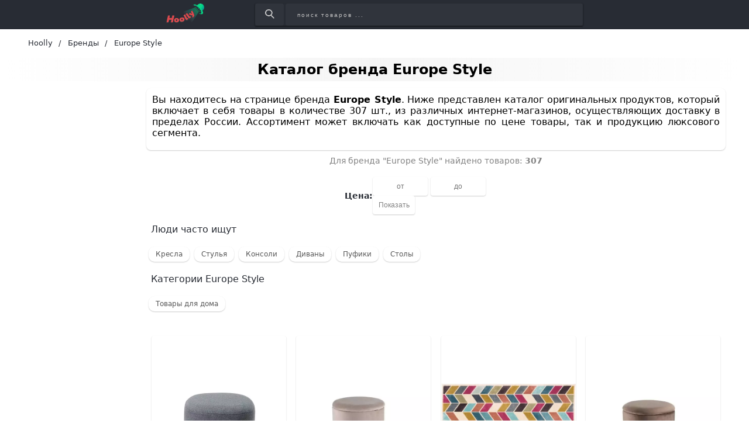

--- FILE ---
content_type: text/html; charset=utf-8
request_url: https://hoolly.ru/brands/europe-style
body_size: 28685
content:
<!DOCTYPE html>
<html lang="ru">
  <head>

    <title>Купить товары бренда Europe Style в интернет-магазине Hoolly.ru</title>
    <meta name="csrf-param" content="authenticity_token" />
<meta name="csrf-token" content="+m7Ik9M9rl2spFRKrWcwfvTkHgGQzy84I0GMwXOQjnaTLUxp1al5CNx8sLtjez92ax9DlcOnZsZy4Cj4p240bw==" />
    
    <meta name="description" content="Купить товары бренда Europe Style в интернет-магазине Hoolly.ru. Оригинал. Просто и быстро!" >
    <meta name="keywords" content="купить, Europe Style, цены, где купить, интернет-магазины, магазины, описания, недорого, скидка" >
    <link rel="preconnect" href="https://mc.yandex.ru">
    <link rel="preconnect" href="https://st.top100.ru">
    <!-- <link rel="preload" href="fonts/opensans/OpenSans-Light.ttf" as="font" crossorigin="anonymous" /> -->
    <!-- Facebook Open Graph data -->
    <meta property="og:site_name" content="Hoolly">
    <meta property="og:title" content="Купить товары бренда Europe Style в интернет-магазине Hoolly.ru" >
    <meta property="og:description" content="Купить товары бренда Europe Style в интернет-магазине Hoolly.ru. Оригинал. Просто и быстро!">
    <meta property="og:type" content="website">
    <meta property="og:url" content="https://hoolly.ru/brands/europe-style">
    <meta property="og:image" content="https://hoolly.ru/assets/social_logo-70d9313dae153a80fddf615fec13bdc373cf0746fc14c4b34dad3f99e1494d0d.jpg">
    <meta property="og:locale" content="ru_RU">
    <!-- Twitter Card data -->
    <!-- <meta name="twitter:card" content="summary_large_image">
    <meta name="twitter:site" content="#{DEFAULT_META["twitter_account"]}">
    <meta name="twitter:title" content="#{meta_title}">
    <meta name="twitter:description" content="#{meta_description}">
    <meta name="twitter:creator" content="#{DEFAULT_META["twitter_account"]}">
    <meta name="twitter:image:src" content="#{meta_image}"> -->
    <meta name="viewport" content="width=device-width, initial-scale=1">
    <link rel="icon" href="/favicon.png" type="image/png"/>
    <link rel="apple-touch-icon" sizes="57x57" href="/apple-touch-icon-57x57.png">
    <link rel="apple-touch-icon" sizes="60x60" href="/apple-touch-icon-60x60.png">
    <link rel="apple-touch-icon" sizes="72x72" href="/apple-touch-icon-72x72.png">
    <link rel="apple-touch-icon" sizes="76x76" href="/apple-touch-icon-76x76.png">
    <link rel="apple-touch-icon" sizes="114x114" href="/apple-touch-icon-114x114.png">
    <link rel="apple-touch-icon" sizes="120x120" href="/apple-touch-icon-120x120.png">
    <link rel="apple-touch-icon" sizes="144x144" href="/apple-touch-icon-144x144.png">
    <link rel="apple-touch-icon" sizes="152x152" href="/apple-touch-icon-152x152.png">
    <link rel="apple-touch-icon" sizes="180x180" href="/apple-touch-icon-180x180.png">

    <meta name="theme-color" content="#90F3CD" >

    <meta name="p:domain_verify" content="17798d04b5ec7c53598914fd54d2f7f3"/>

      <link href="https://hoolly.ru/brands/europe-style" rel="canonical" />


      <link href="https://hoolly.ru/brands/europe-style?page=2" rel="next" />
    <meta name="verify-admitad" content="e461090c7b" />
    <meta name="takprodam-verification" content="503690cf-d058-4e3e-ac6f-d55aeb92f489">

    <link rel="stylesheet" media="all" href="/assets/application-0674a6f393dd59b2a1513efd23ffc4620c3231eff0d7947d367b50a970d183a2.css" data-turbolinks-track="reload" />

    <!-- Search -->
    <!-- Bing -->
    <meta name="msvalidate.01" content="D4958BECD9DE1944043047B2D7429854" />
    
    <!-- <link rel="stylesheet" href="/assets/stylesheets/first_time.css" > -->
    
  </head>

  <body>
    <div class="container">
      <!-- Header -->
      <header class="header">
  <div class="navbar-fake"></div>
  <div class="navbar-fix">
    <div class="navbar">
      <div class="navbar__logo">
        <a class="logo" data-turbolinks="false" href="/">
          <img class="logo__image" alt="Логотип интернет-магазина Hoolly.ru" src="/assets/logo-f64012b94badf6c5c1675c7035cbd5bd876fd6595d0d3022a1e7733787f54101.png" />
          <img class="logo__image-m" alt="Логотип интернет-магазина Hoolly.ru" src="/assets/logo-m-335e12ce23812ab8baa30cb150ba25467ef6b4acf4cf8360bee50eb3fda04d8b.png" />
</a>      </div>
      <form action="/search" class="search navbar__search">
        <button class="search__button" aria-label="Найти">
          <img alt="Иконка поиска" src="/assets/search-icon-702661ca83ed4ddfe2665daa655ec37e493b24701f59d63a115e373674946f56.png" />
        </button>
        <input type="search" class="search__input" name="query" placeholder="поиск товаров ..."
          aria-label="Введите название товара" aria-label="поиск товаров ..." />
      </form>
    </div>
  </div>
</header>
      <!-- Breadcrumbs -->
        <ul class="breadcrumb" itemscope itemtype="http://schema.org/BreadcrumbList">
    <li itemprop="itemListElement" itemscope itemtype="http://schema.org/ListItem">
          <a itemprop="item" href="/" data-turbolinks="false"><span itemprop="name">Hoolly</span></a>
        <meta itemprop="position" content="1">
    </li>
    <li itemprop="itemListElement" itemscope itemtype="http://schema.org/ListItem">
          <a itemprop="item" href="/brands" data-turbolinks="false"><span itemprop="name">Бренды</span></a>
        <meta itemprop="position" content="2">
    </li>
    <li itemprop="itemListElement" itemscope itemtype="http://schema.org/ListItem">
        <span class="breadcrumb__current" itemprop="name">Europe Style</span>
        <meta itemprop="position" content="3">
    </li>
  </ul>

      

<h1 class="pages__title">Каталог бренда Europe Style</h1>

<div class="category">
  
  <div class="filters">
    
  <div class="filters__section-name">Категории Europe Style</div>
  <div class="filters__section">
        <a class="filters__item" data-turbolinks="false" href="/tovary-dlya-doma/europe-style">Товары для дома</a>
  </div>


  </div>
  <div class="category__main">
        <div class="brand__description">
          <p>Вы находитесь на странице бренда <b>Europe Style</b>. Ниже представлен каталог оригинальных продуктов, который включает в себя товары в количестве 307 шт., из различных интернет-магазинов, осуществляющих доставку в пределах России. Ассортимент может включать как доступные по цене товары, так и продукцию люксового сегмента.</p>
        </div>
    <div class="count-desc">
      <p>Для бренда "Europe Style" найдено товаров: <strong>307</strong></p>
    </div>
      <div class="dashboard">
        <div class="filter__price">
          <span>Цена:</span>
          
<form class="price__form" action="/brands/europe-style" accept-charset="UTF-8" data-remote="true" method="post"><input name="utf8" type="hidden" value="&#x2713;" /><input type="hidden" name="authenticity_token" value="0bcyvyvwcJd99UpJRVI3bAj5i42xafNnkgbTj++cohZGZ1QOkd43ll29siT6VN8P3hCO/y/VonO8snbNdah4TQ==" />
  <input type="text" name="min" id="min" class="form__input" placeholder="от" maxlength="10" aria-label="Введите минимальную сумму товара" />
  <input type="text" name="max" id="max" class="form__input" placeholder="до" maxlength="10" aria-label="Введите максимальную сумму товара" />
  <input type="submit" name="commit" value="Показать" class="form__button" onclick="price();" data-disable-with="Показать" />
</form>
        </div>
      </div>
      <div class="chapter">
          <div class="category__title">Люди часто ищут</div>
          
<div class="chapter__section">
    <a class="chapter__item" data-turbolinks="false" href="/kresla/europe-style">Кресла</a>
    <a class="chapter__item" data-turbolinks="false" href="/stulya/europe-style">Стулья</a>
    <a class="chapter__item" data-turbolinks="false" href="/konsoli/europe-style">Консоли</a>
    <a class="chapter__item" data-turbolinks="false" href="/divany/europe-style">Диваны</a>
    <a class="chapter__item" data-turbolinks="false" href="/pufiki/europe-style">Пуфики</a>
    <a class="chapter__item" data-turbolinks="false" href="/stoly/europe-style">Столы</a>
</div>


          

        
    <span class="chapter__title">Категории Europe Style</span>
    <div class="chapter__section">
        <a class="chapter__item" data-turbolinks="false" href="/tovary-dlya-doma/europe-style">Товары для дома</a>
    </div>

      </div>
      <div class="main-panel__items">
        <ul class="item-card" itemscope itemtype="http://schema.org/ItemList">
    <li itemprop="itemListElement" itemscope itemtype="http://schema.org/Product">
      <a class="item-card__link" href="/item/22710056" rel="nofollow noopener" target="blank" itemprop="url">
        <div class="item-card__picture">
            <img
              alt="Пуф sofa (europe style) серый 40.0x38.0x40.0 см."
              onerror="this.onerror=null;this.src='https://assets.thefurnish.ru/system/uploads/product_image/image/377307/photo.jpg';" 
              src="/assets/items/the-furnish/puf_sofa_europe_style_seryj_40_0x38_0x40_0_sm_22710056_hoolly_ru.webp"
              itemprop="image"
            >
          <!-- <picture>
            <source
              type="image/webp"
              data-srcset="/assets/items/the-furnish/puf_sofa_europe_style_seryj_40_0x38_0x40_0_sm_22710056_hoolly_ru.webp"
            >
            <img
              data-src="https://assets.thefurnish.ru/system/uploads/product_image/image/377307/photo.jpg"
              alt=""
              class="lazy"
              itemprop="image"
            />
          </picture> -->
        </div>
        <div class="item-card__info">
          <!-- aggregateRating SCHEMA ORG -->
          <!-- <div class="item-card__rank"> -->
            <!-- Смотри html звездочек на gooods.ru -->
            <!-- <svg width="22px" height="22px" class="rank__star">
              <path d="M12 18l-7.053 3.708 1.347-7.854L.587 8.292l7.886-1.146L12 0l3.527 7.146 7.886 1.146-5.707 5.562 1.347 7.854z" fill="orange"></path>
            </svg> -->
            <!-- <svg width="22px" height="22px" class="rank__star">
              <path d="M12 18l-7.053 3.708 1.347-7.854L.587 8.292l7.886-1.146L12 0l3.527 7.146 7.886 1.146-5.707 5.562 1.347 7.854z" fill="orange"></path>
            </svg> -->
            <!-- <svg width="22px" height="22px" class="rank__star">
              <path d="M12 18l-7.053 3.708 1.347-7.854L.587 8.292l7.886-1.146L12 0l3.527 7.146 7.886 1.146-5.707 5.562 1.347 7.854z" fill="orange"></path>
            </svg> -->
            <!-- <svg width="22px" height="22px" class="rank__star">
              <path d="M12 18l-7.053 3.708 1.347-7.854L.587 8.292l7.886-1.146L12 0l3.527 7.146 7.886 1.146-5.707 5.562 1.347 7.854z" fill="orange"></path>
            </svg> -->
            <!-- <svg width="22px" height="22px" class="rank__star">
              <path d="M12 18l-7.053 3.708 1.347-7.854L.587 8.292l7.886-1.146L12 0l3.527 7.146 7.886 1.146-5.707 5.562 1.347 7.854z" fill="orange"></path>
            </svg> -->
          <!-- </div> -->
          <div class="item-card__brand" itemprop="brand">
            Europe style
          </div>
          <div class="item-card__price">
            <div class="item-card__oldPrice">
              
            </div>
            <div class="item-card__newPrice" itemprop="offers" itemscope itemtype="https://schema.org/Offer">
              <meta itemprop="priceCurrency" content="RUB">
                <span class="item-card__newPrice_black" itemprop="price" content="8690">
                    8690 ₽
</span>            </div>
          </div>
          <p class="item-card__desc">
              <span class="item-card__name" itemprop="name" title="Пуф sofa (europe style) серый 40.0x38.0x40.0 см. | Небольшой мягкий пуф &quot;SOFA&quot; без ножек подойдет как в современный, так и классический интерьер. Такой предмет мебели будет уместен везде - в гостиной, спальне, прихожей, детской. Материал: Текстиль. Цвет: серый. Ширина: 40.0. Высота: 38.0. Глубина: 40.0. Категория: Мебель/Мебель для дома/Пуфы/Форменные пуфы. Страна: Китай">
                  Пуф sofa (europe style) серый 40.0x38.0x40.0 см. | Небольшой мягкий пуф &quot;SOFA&quot; без ножек подойдет как в современный, так и классический интерьер. Такой предмет мебели будет уместен везде - в гостиной,...
              </span>
            <!-- <span itemprop="description">
              <br>
              rank_sort: 
              <br>
              is_downloaded: 
              <br>
              shop.is_active: 
              <br>
              is_dummy: 
              <br>
              is_broken_link: 
            </span> -->
          </p>
        </div>

<!--        <div class="item-card__bottom">
          <span class="item-card__button">Купить</span>
          <span class="item-card__partner-logo">
          </span>
        </div>
-->
      </a>
      <!-- <div class="item-card__button"> -->
      <!-- </div> -->
      <!-- <div class="item-card__separator"></div> -->
    </li>
    <li itemprop="itemListElement" itemscope itemtype="http://schema.org/Product">
      <a class="item-card__link" href="/item/15783481" rel="nofollow noopener" target="blank" itemprop="url">
        <div class="item-card__picture">
            <img
              alt="Пуф (europe style) бежевый 42.0 см."
              onerror="this.onerror=null;this.src='https://assets.thefurnish.ru/system/uploads/product_image/image/377354/photo.jpg';" 
              src="/assets/items/the-furnish/puf_europe_style_bezhewyj_42_sm_15783481_hoolly_ru.webp"
              itemprop="image"
            >
          <!-- <picture>
            <source
              type="image/webp"
              data-srcset="/assets/items/the-furnish/puf_europe_style_bezhewyj_42_sm_15783481_hoolly_ru.webp"
            >
            <img
              data-src="https://assets.thefurnish.ru/system/uploads/product_image/image/377354/photo.jpg"
              alt=""
              class="lazy"
              itemprop="image"
            />
          </picture> -->
        </div>
        <div class="item-card__info">
          <!-- aggregateRating SCHEMA ORG -->
          <!-- <div class="item-card__rank"> -->
            <!-- Смотри html звездочек на gooods.ru -->
            <!-- <svg width="22px" height="22px" class="rank__star">
              <path d="M12 18l-7.053 3.708 1.347-7.854L.587 8.292l7.886-1.146L12 0l3.527 7.146 7.886 1.146-5.707 5.562 1.347 7.854z" fill="orange"></path>
            </svg> -->
            <!-- <svg width="22px" height="22px" class="rank__star">
              <path d="M12 18l-7.053 3.708 1.347-7.854L.587 8.292l7.886-1.146L12 0l3.527 7.146 7.886 1.146-5.707 5.562 1.347 7.854z" fill="orange"></path>
            </svg> -->
            <!-- <svg width="22px" height="22px" class="rank__star">
              <path d="M12 18l-7.053 3.708 1.347-7.854L.587 8.292l7.886-1.146L12 0l3.527 7.146 7.886 1.146-5.707 5.562 1.347 7.854z" fill="orange"></path>
            </svg> -->
            <!-- <svg width="22px" height="22px" class="rank__star">
              <path d="M12 18l-7.053 3.708 1.347-7.854L.587 8.292l7.886-1.146L12 0l3.527 7.146 7.886 1.146-5.707 5.562 1.347 7.854z" fill="orange"></path>
            </svg> -->
            <!-- <svg width="22px" height="22px" class="rank__star">
              <path d="M12 18l-7.053 3.708 1.347-7.854L.587 8.292l7.886-1.146L12 0l3.527 7.146 7.886 1.146-5.707 5.562 1.347 7.854z" fill="orange"></path>
            </svg> -->
          <!-- </div> -->
          <div class="item-card__brand" itemprop="brand">
            Europe style
          </div>
          <div class="item-card__price">
            <div class="item-card__oldPrice">
              
            </div>
            <div class="item-card__newPrice" itemprop="offers" itemscope itemtype="https://schema.org/Offer">
              <meta itemprop="priceCurrency" content="RUB">
                <span class="item-card__newPrice_black" itemprop="price" content="6490">
                    6490 ₽
</span>            </div>
          </div>
          <p class="item-card__desc">
              <span class="item-card__name" itemprop="name" title="Пуф (europe style) бежевый 42.0 см. | Круглый мягкий пуф на металлическом основании подойдет как в современный, так и классический интерьер. Такой предмет мебели будет уместен везде - в гостиной, спальне, прихожей, детской. Наличие отсека для хранения делает этот пуф еще и функциональным. Материал: Текстиль. Цвет: бежевый. Высота: 42.0. Категория: Мебель/Мебель для дома/Пуфы/Форменные пуфы. Страна: Китай">
                  Пуф (europe style) бежевый 42.0 см. | Круглый мягкий пуф на металлическом основании подойдет как в современный, так и классический интерьер. Такой предмет мебели будет уместен везде - в гостиной, спал...
              </span>
            <!-- <span itemprop="description">
              <br>
              rank_sort: 
              <br>
              is_downloaded: 
              <br>
              shop.is_active: 
              <br>
              is_dummy: 
              <br>
              is_broken_link: 
            </span> -->
          </p>
        </div>

<!--        <div class="item-card__bottom">
          <span class="item-card__button">Купить</span>
          <span class="item-card__partner-logo">
          </span>
        </div>
-->
      </a>
      <!-- <div class="item-card__button"> -->
      <!-- </div> -->
      <!-- <div class="item-card__separator"></div> -->
    </li>
    <li itemprop="itemListElement" itemscope itemtype="http://schema.org/Product">
      <a class="item-card__link" href="/item/15783568" rel="nofollow noopener" target="blank" itemprop="url">
        <div class="item-card__picture">
            <img
              alt="Ковер vintage hera multi (europe style) мультиколор 200.0x0.35x140.0 см."
              onerror="this.onerror=null;this.src='https://assets.thefurnish.ru/system/uploads/product_image/image/377229/photo.jpg';" 
              src="/assets/items/the-furnish/kower_vintage_hera_multi_europe_style_mul_tikolor_140x200_sm_15783568_hoolly_ru.webp"
              itemprop="image"
            >
          <!-- <picture>
            <source
              type="image/webp"
              data-srcset="/assets/items/the-furnish/kower_vintage_hera_multi_europe_style_mul_tikolor_140x200_sm_15783568_hoolly_ru.webp"
            >
            <img
              data-src="https://assets.thefurnish.ru/system/uploads/product_image/image/377229/photo.jpg"
              alt=""
              class="lazy"
              itemprop="image"
            />
          </picture> -->
        </div>
        <div class="item-card__info">
          <!-- aggregateRating SCHEMA ORG -->
          <!-- <div class="item-card__rank"> -->
            <!-- Смотри html звездочек на gooods.ru -->
            <!-- <svg width="22px" height="22px" class="rank__star">
              <path d="M12 18l-7.053 3.708 1.347-7.854L.587 8.292l7.886-1.146L12 0l3.527 7.146 7.886 1.146-5.707 5.562 1.347 7.854z" fill="orange"></path>
            </svg> -->
            <!-- <svg width="22px" height="22px" class="rank__star">
              <path d="M12 18l-7.053 3.708 1.347-7.854L.587 8.292l7.886-1.146L12 0l3.527 7.146 7.886 1.146-5.707 5.562 1.347 7.854z" fill="orange"></path>
            </svg> -->
            <!-- <svg width="22px" height="22px" class="rank__star">
              <path d="M12 18l-7.053 3.708 1.347-7.854L.587 8.292l7.886-1.146L12 0l3.527 7.146 7.886 1.146-5.707 5.562 1.347 7.854z" fill="orange"></path>
            </svg> -->
            <!-- <svg width="22px" height="22px" class="rank__star">
              <path d="M12 18l-7.053 3.708 1.347-7.854L.587 8.292l7.886-1.146L12 0l3.527 7.146 7.886 1.146-5.707 5.562 1.347 7.854z" fill="orange"></path>
            </svg> -->
            <!-- <svg width="22px" height="22px" class="rank__star">
              <path d="M12 18l-7.053 3.708 1.347-7.854L.587 8.292l7.886-1.146L12 0l3.527 7.146 7.886 1.146-5.707 5.562 1.347 7.854z" fill="orange"></path>
            </svg> -->
          <!-- </div> -->
          <div class="item-card__brand" itemprop="brand">
            Europe style
          </div>
          <div class="item-card__price">
            <div class="item-card__oldPrice">
              
            </div>
            <div class="item-card__newPrice" itemprop="offers" itemscope itemtype="https://schema.org/Offer">
              <meta itemprop="priceCurrency" content="RUB">
                <span class="item-card__newPrice_black" itemprop="price" content="27190">
                    27190 ₽
</span>            </div>
          </div>
          <p class="item-card__desc">
              <span class="item-card__name" itemprop="name" title="Ковер vintage hera multi (europe style) мультиколор 200.0x0.35x140.0 см. | Оригинальный мягкий ковер &quot;VINTAGE HERA MULTI&quot; подойдет как в современный, так и классический интерьер и будет уместен в гостиной, спальне или детской.Состав: 90% вискоза, 10% полиэстерТолщина: 3,5 мм Материал: Текстиль. Цвет: мультиколор. Ширина: 200.0. Высота: 0.35. Глубина: 140.0. Категория: Декор/Интерьерный декор/Ковры/Прямоугольные ковры. Страна: Китай">
                  Ковер vintage hera multi (europe style) мультиколор 200.0x0.35x140.0 см. | Оригинальный мягкий ковер &quot;VINTAGE HERA MULTI&quot; подойдет как в современный, так и классический интерьер и будет уместен в гост...
              </span>
            <!-- <span itemprop="description">
              <br>
              rank_sort: 
              <br>
              is_downloaded: 
              <br>
              shop.is_active: 
              <br>
              is_dummy: 
              <br>
              is_broken_link: 
            </span> -->
          </p>
        </div>

<!--        <div class="item-card__bottom">
          <span class="item-card__button">Купить</span>
          <span class="item-card__partner-logo">
          </span>
        </div>
-->
      </a>
      <!-- <div class="item-card__button"> -->
      <!-- </div> -->
      <!-- <div class="item-card__separator"></div> -->
    </li>
    <li itemprop="itemListElement" itemscope itemtype="http://schema.org/Product">
      <a class="item-card__link" href="/item/15783502" rel="nofollow noopener" target="blank" itemprop="url">
        <div class="item-card__picture">
            <img
              alt="Пуф (europe style) коричневый 42.0 см."
              onerror="this.onerror=null;this.src='https://assets.thefurnish.ru/system/uploads/product_image/image/377359/photo.jpg';" 
              src="/assets/items/the-furnish/puf_europe_style_korichnewyj_42_sm_15783502_hoolly_ru.webp"
              itemprop="image"
            >
          <!-- <picture>
            <source
              type="image/webp"
              data-srcset="/assets/items/the-furnish/puf_europe_style_korichnewyj_42_sm_15783502_hoolly_ru.webp"
            >
            <img
              data-src="https://assets.thefurnish.ru/system/uploads/product_image/image/377359/photo.jpg"
              alt=""
              class="lazy"
              itemprop="image"
            />
          </picture> -->
        </div>
        <div class="item-card__info">
          <!-- aggregateRating SCHEMA ORG -->
          <!-- <div class="item-card__rank"> -->
            <!-- Смотри html звездочек на gooods.ru -->
            <!-- <svg width="22px" height="22px" class="rank__star">
              <path d="M12 18l-7.053 3.708 1.347-7.854L.587 8.292l7.886-1.146L12 0l3.527 7.146 7.886 1.146-5.707 5.562 1.347 7.854z" fill="orange"></path>
            </svg> -->
            <!-- <svg width="22px" height="22px" class="rank__star">
              <path d="M12 18l-7.053 3.708 1.347-7.854L.587 8.292l7.886-1.146L12 0l3.527 7.146 7.886 1.146-5.707 5.562 1.347 7.854z" fill="orange"></path>
            </svg> -->
            <!-- <svg width="22px" height="22px" class="rank__star">
              <path d="M12 18l-7.053 3.708 1.347-7.854L.587 8.292l7.886-1.146L12 0l3.527 7.146 7.886 1.146-5.707 5.562 1.347 7.854z" fill="orange"></path>
            </svg> -->
            <!-- <svg width="22px" height="22px" class="rank__star">
              <path d="M12 18l-7.053 3.708 1.347-7.854L.587 8.292l7.886-1.146L12 0l3.527 7.146 7.886 1.146-5.707 5.562 1.347 7.854z" fill="orange"></path>
            </svg> -->
            <!-- <svg width="22px" height="22px" class="rank__star">
              <path d="M12 18l-7.053 3.708 1.347-7.854L.587 8.292l7.886-1.146L12 0l3.527 7.146 7.886 1.146-5.707 5.562 1.347 7.854z" fill="orange"></path>
            </svg> -->
          <!-- </div> -->
          <div class="item-card__brand" itemprop="brand">
            Europe style
          </div>
          <div class="item-card__price">
            <div class="item-card__oldPrice">
              
            </div>
            <div class="item-card__newPrice" itemprop="offers" itemscope itemtype="https://schema.org/Offer">
              <meta itemprop="priceCurrency" content="RUB">
                <span class="item-card__newPrice_black" itemprop="price" content="3890">
                    3890 ₽
</span>            </div>
          </div>
          <p class="item-card__desc">
              <span class="item-card__name" itemprop="name" title="Пуф (europe style) коричневый 42.0 см. | Круглый мягкий пуф на металлическом основании подойдет как в современный, так и классический интерьер. Такой предмет мебели будет уместен везде - в гостиной, спальне, прихожей, детской. Наличие отсека для хранения делает этот пуф еще и функциональным. Материал: Текстиль. Цвет: коричневый. Высота: 42.0. Категория: Мебель/Мебель для дома/Пуфы/Форменные пуфы. Страна: Китай">
                  Пуф (europe style) коричневый 42.0 см. | Круглый мягкий пуф на металлическом основании подойдет как в современный, так и классический интерьер. Такой предмет мебели будет уместен везде - в гостиной, с...
              </span>
            <!-- <span itemprop="description">
              <br>
              rank_sort: 
              <br>
              is_downloaded: 
              <br>
              shop.is_active: 
              <br>
              is_dummy: 
              <br>
              is_broken_link: 
            </span> -->
          </p>
        </div>

<!--        <div class="item-card__bottom">
          <span class="item-card__button">Купить</span>
          <span class="item-card__partner-logo">
          </span>
        </div>
-->
      </a>
      <!-- <div class="item-card__button"> -->
      <!-- </div> -->
      <!-- <div class="item-card__separator"></div> -->
    </li>
    <li itemprop="itemListElement" itemscope itemtype="http://schema.org/Product">
      <a class="item-card__link" href="/item/15783490" rel="nofollow noopener" target="blank" itemprop="url">
        <div class="item-card__picture">
            <img
              alt="Стол-трансформер 3 в 1 (europe style) коричневый 100.0x76.0x114.0 см."
              onerror="this.onerror=null;this.src='https://assets.thefurnish.ru/system/uploads/product_image/image/376795/photo.jpg';" 
              src="/assets/items/the-furnish/stol_transformer_3_w_1_europe_style_korichnewyj_114x76x100_sm_15783490_hoolly_ru.webp"
              itemprop="image"
            >
          <!-- <picture>
            <source
              type="image/webp"
              data-srcset="/assets/items/the-furnish/stol_transformer_3_w_1_europe_style_korichnewyj_114x76x100_sm_15783490_hoolly_ru.webp"
            >
            <img
              data-src="https://assets.thefurnish.ru/system/uploads/product_image/image/376795/photo.jpg"
              alt=""
              class="lazy"
              itemprop="image"
            />
          </picture> -->
        </div>
        <div class="item-card__info">
          <!-- aggregateRating SCHEMA ORG -->
          <!-- <div class="item-card__rank"> -->
            <!-- Смотри html звездочек на gooods.ru -->
            <!-- <svg width="22px" height="22px" class="rank__star">
              <path d="M12 18l-7.053 3.708 1.347-7.854L.587 8.292l7.886-1.146L12 0l3.527 7.146 7.886 1.146-5.707 5.562 1.347 7.854z" fill="orange"></path>
            </svg> -->
            <!-- <svg width="22px" height="22px" class="rank__star">
              <path d="M12 18l-7.053 3.708 1.347-7.854L.587 8.292l7.886-1.146L12 0l3.527 7.146 7.886 1.146-5.707 5.562 1.347 7.854z" fill="orange"></path>
            </svg> -->
            <!-- <svg width="22px" height="22px" class="rank__star">
              <path d="M12 18l-7.053 3.708 1.347-7.854L.587 8.292l7.886-1.146L12 0l3.527 7.146 7.886 1.146-5.707 5.562 1.347 7.854z" fill="orange"></path>
            </svg> -->
            <!-- <svg width="22px" height="22px" class="rank__star">
              <path d="M12 18l-7.053 3.708 1.347-7.854L.587 8.292l7.886-1.146L12 0l3.527 7.146 7.886 1.146-5.707 5.562 1.347 7.854z" fill="orange"></path>
            </svg> -->
            <!-- <svg width="22px" height="22px" class="rank__star">
              <path d="M12 18l-7.053 3.708 1.347-7.854L.587 8.292l7.886-1.146L12 0l3.527 7.146 7.886 1.146-5.707 5.562 1.347 7.854z" fill="orange"></path>
            </svg> -->
          <!-- </div> -->
          <div class="item-card__brand" itemprop="brand">
            Europe style
          </div>
          <div class="item-card__price">
            <div class="item-card__oldPrice">
              
            </div>
            <div class="item-card__newPrice" itemprop="offers" itemscope itemtype="https://schema.org/Offer">
              <meta itemprop="priceCurrency" content="RUB">
                <span class="item-card__newPrice_black" itemprop="price" content="33690">
                    33690 ₽
</span>            </div>
          </div>
          <p class="item-card__desc">
              <span class="item-card__name" itemprop="name" title="Стол-трансформер 3 в 1 (europe style) коричневый 100.0x76.0x114.0 см. | Этот уникальный стол может заменить собой сразу три предмета мебели: украшая ваш дом в качестве журнального столика, при необходимости поработать он превратится в письменный стол, а если к вам пришли гости - то и в обеденный! Лаконичный стиль и универсальное сочетание цветов и материалов позволяет гармонично вписать этот стол в любой интерьер, от классического до современного. Столешница изготовлена из МДФ с меламиновым покрытием, ножки - из хромированного металла.Высота столика регулируется от 38 до 76 см.Столешница в сложенном положении 57х100 см, в разложенном - 114х100 см. Материал: Мдф. Цвет: коричневый. Ширина: 100.0. Высота: 76.0. Глубина: 114.0. Категория: Мебель/Мебель для дома/Столики/Журнальные столики. Страна: Китай">
                  Стол-трансформер 3 в 1 (europe style) коричневый 100.0x76.0x114.0 см. | Этот уникальный стол может заменить собой сразу три предмета мебели: украшая ваш дом в качестве журнального столика, при необход...
              </span>
            <!-- <span itemprop="description">
              <br>
              rank_sort: 
              <br>
              is_downloaded: 
              <br>
              shop.is_active: 
              <br>
              is_dummy: 
              <br>
              is_broken_link: 
            </span> -->
          </p>
        </div>

<!--        <div class="item-card__bottom">
          <span class="item-card__button">Купить</span>
          <span class="item-card__partner-logo">
          </span>
        </div>
-->
      </a>
      <!-- <div class="item-card__button"> -->
      <!-- </div> -->
      <!-- <div class="item-card__separator"></div> -->
    </li>
    <li itemprop="itemListElement" itemscope itemtype="http://schema.org/Product">
      <a class="item-card__link" href="/item/15783455" rel="nofollow noopener" target="blank" itemprop="url">
        <div class="item-card__picture">
            <img
              alt="Пуф sofa (europe style) серый 82x47x42 см."
              onerror="this.onerror=null;this.src='https://assets.thefurnish.ru/system/uploads/product_image/image/377301/15bc4e14b8e3d49cb06becfb2048409d.jpeg';" 
              src="/assets/items/the-furnish/puf_sofa_europe_style_seryj_82x47x42_sm_15783455_hoolly_ru.webp"
              itemprop="image"
            >
          <!-- <picture>
            <source
              type="image/webp"
              data-srcset="/assets/items/the-furnish/puf_sofa_europe_style_seryj_82x47x42_sm_15783455_hoolly_ru.webp"
            >
            <img
              data-src="https://assets.thefurnish.ru/system/uploads/product_image/image/377301/15bc4e14b8e3d49cb06becfb2048409d.jpeg"
              alt=""
              class="lazy"
              itemprop="image"
            />
          </picture> -->
        </div>
        <div class="item-card__info">
          <!-- aggregateRating SCHEMA ORG -->
          <!-- <div class="item-card__rank"> -->
            <!-- Смотри html звездочек на gooods.ru -->
            <!-- <svg width="22px" height="22px" class="rank__star">
              <path d="M12 18l-7.053 3.708 1.347-7.854L.587 8.292l7.886-1.146L12 0l3.527 7.146 7.886 1.146-5.707 5.562 1.347 7.854z" fill="orange"></path>
            </svg> -->
            <!-- <svg width="22px" height="22px" class="rank__star">
              <path d="M12 18l-7.053 3.708 1.347-7.854L.587 8.292l7.886-1.146L12 0l3.527 7.146 7.886 1.146-5.707 5.562 1.347 7.854z" fill="orange"></path>
            </svg> -->
            <!-- <svg width="22px" height="22px" class="rank__star">
              <path d="M12 18l-7.053 3.708 1.347-7.854L.587 8.292l7.886-1.146L12 0l3.527 7.146 7.886 1.146-5.707 5.562 1.347 7.854z" fill="orange"></path>
            </svg> -->
            <!-- <svg width="22px" height="22px" class="rank__star">
              <path d="M12 18l-7.053 3.708 1.347-7.854L.587 8.292l7.886-1.146L12 0l3.527 7.146 7.886 1.146-5.707 5.562 1.347 7.854z" fill="orange"></path>
            </svg> -->
            <!-- <svg width="22px" height="22px" class="rank__star">
              <path d="M12 18l-7.053 3.708 1.347-7.854L.587 8.292l7.886-1.146L12 0l3.527 7.146 7.886 1.146-5.707 5.562 1.347 7.854z" fill="orange"></path>
            </svg> -->
          <!-- </div> -->
          <div class="item-card__brand" itemprop="brand">
            Europe Style
          </div>
          <div class="item-card__price">
            <div class="item-card__oldPrice">
              
            </div>
            <div class="item-card__newPrice" itemprop="offers" itemscope itemtype="https://schema.org/Offer">
              <meta itemprop="priceCurrency" content="RUB">
                <span class="item-card__newPrice_black" itemprop="price" content="18090">
                    18090 ₽
</span>            </div>
          </div>
          <p class="item-card__desc">
              <span class="item-card__name" itemprop="name" title="Пуф sofa (europe style) серый 82x47x42 см. | Небольшой мягкий пуф &quot;SOFA&quot; на металлических ножках подойдет как в современный, так и классический интерьер. Такой предмет мебели будет уместен везде - в гостиной, спальне, прихожей, детской. Материал: Текстиль. Цвет: серый. Ширина: 82. см: 42. Высота: 47. Глубина: 42. Категория: форменные пуфы, пуфы. Страна: Китай.">
                  Пуф sofa (europe style) серый 82x47x42 см. | Небольшой мягкий пуф &quot;SOFA&quot; на металлических ножках подойдет как в современный, так и классический интерьер. Такой предмет мебели будет уместен везде - в г...
              </span>
            <!-- <span itemprop="description">
              <br>
              rank_sort: 
              <br>
              is_downloaded: 
              <br>
              shop.is_active: 
              <br>
              is_dummy: 
              <br>
              is_broken_link: 
            </span> -->
          </p>
        </div>

<!--        <div class="item-card__bottom">
          <span class="item-card__button">Купить</span>
          <span class="item-card__partner-logo">
          </span>
        </div>
-->
      </a>
      <!-- <div class="item-card__button"> -->
      <!-- </div> -->
      <!-- <div class="item-card__separator"></div> -->
    </li>
    <li itemprop="itemListElement" itemscope itemtype="http://schema.org/Product">
      <a class="item-card__link" href="/item/22710053" rel="nofollow noopener" target="blank" itemprop="url">
        <div class="item-card__picture">
            <img
              alt="Стол-трансформер 3 в 1 (europe style) белый 110.0x74.0x120.0 см."
              onerror="this.onerror=null;this.src='https://assets.thefurnish.ru/system/uploads/product_image/image/376806/photo.jpg';" 
              src="/assets/items/the-furnish/stol_transformer_3_w_1_europe_style_belyj_110_0x74_0x120_0_sm_22710053_hoolly_ru.webp"
              itemprop="image"
            >
          <!-- <picture>
            <source
              type="image/webp"
              data-srcset="/assets/items/the-furnish/stol_transformer_3_w_1_europe_style_belyj_110_0x74_0x120_0_sm_22710053_hoolly_ru.webp"
            >
            <img
              data-src="https://assets.thefurnish.ru/system/uploads/product_image/image/376806/photo.jpg"
              alt=""
              class="lazy"
              itemprop="image"
            />
          </picture> -->
        </div>
        <div class="item-card__info">
          <!-- aggregateRating SCHEMA ORG -->
          <!-- <div class="item-card__rank"> -->
            <!-- Смотри html звездочек на gooods.ru -->
            <!-- <svg width="22px" height="22px" class="rank__star">
              <path d="M12 18l-7.053 3.708 1.347-7.854L.587 8.292l7.886-1.146L12 0l3.527 7.146 7.886 1.146-5.707 5.562 1.347 7.854z" fill="orange"></path>
            </svg> -->
            <!-- <svg width="22px" height="22px" class="rank__star">
              <path d="M12 18l-7.053 3.708 1.347-7.854L.587 8.292l7.886-1.146L12 0l3.527 7.146 7.886 1.146-5.707 5.562 1.347 7.854z" fill="orange"></path>
            </svg> -->
            <!-- <svg width="22px" height="22px" class="rank__star">
              <path d="M12 18l-7.053 3.708 1.347-7.854L.587 8.292l7.886-1.146L12 0l3.527 7.146 7.886 1.146-5.707 5.562 1.347 7.854z" fill="orange"></path>
            </svg> -->
            <!-- <svg width="22px" height="22px" class="rank__star">
              <path d="M12 18l-7.053 3.708 1.347-7.854L.587 8.292l7.886-1.146L12 0l3.527 7.146 7.886 1.146-5.707 5.562 1.347 7.854z" fill="orange"></path>
            </svg> -->
            <!-- <svg width="22px" height="22px" class="rank__star">
              <path d="M12 18l-7.053 3.708 1.347-7.854L.587 8.292l7.886-1.146L12 0l3.527 7.146 7.886 1.146-5.707 5.562 1.347 7.854z" fill="orange"></path>
            </svg> -->
          <!-- </div> -->
          <div class="item-card__brand" itemprop="brand">
            Europe style
          </div>
          <div class="item-card__price">
            <div class="item-card__oldPrice">
              
            </div>
            <div class="item-card__newPrice" itemprop="offers" itemscope itemtype="https://schema.org/Offer">
              <meta itemprop="priceCurrency" content="RUB">
                <span class="item-card__newPrice_black" itemprop="price" content="41290">
                    41290 ₽
</span>            </div>
          </div>
          <p class="item-card__desc">
              <span class="item-card__name" itemprop="name" title="Стол-трансформер 3 в 1 (europe style) белый 110.0x74.0x120.0 см. | Этот уникальный стол может заменить собой сразу три предмета мебели: украшая ваш дом в качестве журнального столика, при необходимости он превратится в кофейный столик, а если к вам пришли гости - то и в обеденный! Лаконичный стиль и универсальное сочетание цветов и материалов позволяет гармонично вписать этот стол в любой интерьер, от классического до современного. Столешница изготовлена из МДФ с белым лаковым покрытием, ножки - из хромированного металла.Высота столика регулируется от 27 до 74 см.Столешница в сложенном положении 60х110 см, в разложенном - 110х120 см. Материал: Мдф. Цвет: белый. Ширина: 110.0. Высота: 74.0. Глубина: 120.0. Категория: Мебель/Мебель для дома/Столики/Журнальные столики. Страна: Китай">
                  Стол-трансформер 3 в 1 (europe style) белый 110.0x74.0x120.0 см. | Этот уникальный стол может заменить собой сразу три предмета мебели: украшая ваш дом в качестве журнального столика, при необходимост...
              </span>
            <!-- <span itemprop="description">
              <br>
              rank_sort: 
              <br>
              is_downloaded: 
              <br>
              shop.is_active: 
              <br>
              is_dummy: 
              <br>
              is_broken_link: 
            </span> -->
          </p>
        </div>

<!--        <div class="item-card__bottom">
          <span class="item-card__button">Купить</span>
          <span class="item-card__partner-logo">
          </span>
        </div>
-->
      </a>
      <!-- <div class="item-card__button"> -->
      <!-- </div> -->
      <!-- <div class="item-card__separator"></div> -->
    </li>
    <li itemprop="itemListElement" itemscope itemtype="http://schema.org/Product">
      <a class="item-card__link" href="/item/15783469" rel="nofollow noopener" target="blank" itemprop="url">
        <div class="item-card__picture">
            <img
              alt="Пуф (europe style) голубой 42.0 см."
              onerror="this.onerror=null;this.src='https://assets.thefurnish.ru/system/uploads/product_image/image/377364/photo.jpg';" 
              src="/assets/items/the-furnish/puf_europe_style_goluboj_42_sm_15783469_hoolly_ru.webp"
              itemprop="image"
            >
          <!-- <picture>
            <source
              type="image/webp"
              data-srcset="/assets/items/the-furnish/puf_europe_style_goluboj_42_sm_15783469_hoolly_ru.webp"
            >
            <img
              data-src="https://assets.thefurnish.ru/system/uploads/product_image/image/377364/photo.jpg"
              alt=""
              class="lazy"
              itemprop="image"
            />
          </picture> -->
        </div>
        <div class="item-card__info">
          <!-- aggregateRating SCHEMA ORG -->
          <!-- <div class="item-card__rank"> -->
            <!-- Смотри html звездочек на gooods.ru -->
            <!-- <svg width="22px" height="22px" class="rank__star">
              <path d="M12 18l-7.053 3.708 1.347-7.854L.587 8.292l7.886-1.146L12 0l3.527 7.146 7.886 1.146-5.707 5.562 1.347 7.854z" fill="orange"></path>
            </svg> -->
            <!-- <svg width="22px" height="22px" class="rank__star">
              <path d="M12 18l-7.053 3.708 1.347-7.854L.587 8.292l7.886-1.146L12 0l3.527 7.146 7.886 1.146-5.707 5.562 1.347 7.854z" fill="orange"></path>
            </svg> -->
            <!-- <svg width="22px" height="22px" class="rank__star">
              <path d="M12 18l-7.053 3.708 1.347-7.854L.587 8.292l7.886-1.146L12 0l3.527 7.146 7.886 1.146-5.707 5.562 1.347 7.854z" fill="orange"></path>
            </svg> -->
            <!-- <svg width="22px" height="22px" class="rank__star">
              <path d="M12 18l-7.053 3.708 1.347-7.854L.587 8.292l7.886-1.146L12 0l3.527 7.146 7.886 1.146-5.707 5.562 1.347 7.854z" fill="orange"></path>
            </svg> -->
            <!-- <svg width="22px" height="22px" class="rank__star">
              <path d="M12 18l-7.053 3.708 1.347-7.854L.587 8.292l7.886-1.146L12 0l3.527 7.146 7.886 1.146-5.707 5.562 1.347 7.854z" fill="orange"></path>
            </svg> -->
          <!-- </div> -->
          <div class="item-card__brand" itemprop="brand">
            Europe style
          </div>
          <div class="item-card__price">
            <div class="item-card__oldPrice">
              
            </div>
            <div class="item-card__newPrice" itemprop="offers" itemscope itemtype="https://schema.org/Offer">
              <meta itemprop="priceCurrency" content="RUB">
                <span class="item-card__newPrice_black" itemprop="price" content="6490">
                    6490 ₽
</span>            </div>
          </div>
          <p class="item-card__desc">
              <span class="item-card__name" itemprop="name" title="Пуф (europe style) голубой 42.0 см. | Круглый мягкий пуф на металлическом основании подойдет как в современный, так и классический интерьер. Такой предмет мебели будет уместен везде - в гостиной, спальне, прихожей, детской. Наличие отсека для хранения делает этот пуф еще и функциональным. Материал: Текстиль. Цвет: голубой. Высота: 42.0. Категория: Мебель/Мебель для дома/Пуфы/Форменные пуфы. Страна: Китай">
                  Пуф (europe style) голубой 42.0 см. | Круглый мягкий пуф на металлическом основании подойдет как в современный, так и классический интерьер. Такой предмет мебели будет уместен везде - в гостиной, спал...
              </span>
            <!-- <span itemprop="description">
              <br>
              rank_sort: 
              <br>
              is_downloaded: 
              <br>
              shop.is_active: 
              <br>
              is_dummy: 
              <br>
              is_broken_link: 
            </span> -->
          </p>
        </div>

<!--        <div class="item-card__bottom">
          <span class="item-card__button">Купить</span>
          <span class="item-card__partner-logo">
          </span>
        </div>
-->
      </a>
      <!-- <div class="item-card__button"> -->
      <!-- </div> -->
      <!-- <div class="item-card__separator"></div> -->
    </li>
    <li itemprop="itemListElement" itemscope itemtype="http://schema.org/Product">
      <a class="item-card__link" href="/item/15783575" rel="nofollow noopener" target="blank" itemprop="url">
        <div class="item-card__picture">
            <img
              alt="Консоль (europe style) белый 125.0x76.0x40.0 см."
              class="lazy"
              onerror="this.onerror=null;this.src='https://assets.thefurnish.ru/system/uploads/product_image/image/377044/photo.jpg';" 
              data-src="/assets/items/the-furnish/konsol_europe_style_belyj_125x76x40_sm_15783575_hoolly_ru.webp"
              itemprop="image"
            >
          <!-- <picture>
            <source
              type="image/webp"
              data-srcset="/assets/items/the-furnish/konsol_europe_style_belyj_125x76x40_sm_15783575_hoolly_ru.webp"
            >
            <img
              data-src="https://assets.thefurnish.ru/system/uploads/product_image/image/377044/photo.jpg"
              alt=""
              class="lazy"
              itemprop="image"
            />
          </picture> -->
        </div>
        <div class="item-card__info">
          <!-- aggregateRating SCHEMA ORG -->
          <!-- <div class="item-card__rank"> -->
            <!-- Смотри html звездочек на gooods.ru -->
            <!-- <svg width="22px" height="22px" class="rank__star">
              <path d="M12 18l-7.053 3.708 1.347-7.854L.587 8.292l7.886-1.146L12 0l3.527 7.146 7.886 1.146-5.707 5.562 1.347 7.854z" fill="orange"></path>
            </svg> -->
            <!-- <svg width="22px" height="22px" class="rank__star">
              <path d="M12 18l-7.053 3.708 1.347-7.854L.587 8.292l7.886-1.146L12 0l3.527 7.146 7.886 1.146-5.707 5.562 1.347 7.854z" fill="orange"></path>
            </svg> -->
            <!-- <svg width="22px" height="22px" class="rank__star">
              <path d="M12 18l-7.053 3.708 1.347-7.854L.587 8.292l7.886-1.146L12 0l3.527 7.146 7.886 1.146-5.707 5.562 1.347 7.854z" fill="orange"></path>
            </svg> -->
            <!-- <svg width="22px" height="22px" class="rank__star">
              <path d="M12 18l-7.053 3.708 1.347-7.854L.587 8.292l7.886-1.146L12 0l3.527 7.146 7.886 1.146-5.707 5.562 1.347 7.854z" fill="orange"></path>
            </svg> -->
            <!-- <svg width="22px" height="22px" class="rank__star">
              <path d="M12 18l-7.053 3.708 1.347-7.854L.587 8.292l7.886-1.146L12 0l3.527 7.146 7.886 1.146-5.707 5.562 1.347 7.854z" fill="orange"></path>
            </svg> -->
          <!-- </div> -->
          <div class="item-card__brand" itemprop="brand">
            Europe style
          </div>
          <div class="item-card__price">
            <div class="item-card__oldPrice">
              
            </div>
            <div class="item-card__newPrice" itemprop="offers" itemscope itemtype="https://schema.org/Offer">
              <meta itemprop="priceCurrency" content="RUB">
                <span class="item-card__newPrice_black" itemprop="price" content="35290">
                    35290 ₽
</span>            </div>
          </div>
          <p class="item-card__desc">
              <span class="item-card__name" itemprop="name" title="Консоль (europe style) белый 125.0x76.0x40.0 см. | nan Материал: Мдф. Цвет: белый. Ширина: 125.0. Высота: 76.0. Глубина: 40.0. Категория: Мебель/Мебель для дома/Консоли/Консоли с ящиками. Страна: Китай">
                  Консоль (europe style) белый 125.0x76.0x40.0 см. | nan Материал: Мдф. Цвет: белый. Ширина: 125.0. Высота: 76.0. Глубина: 40.0. Категория: Мебель/Мебель для дома/Консоли/Консоли с ящиками. Страна: Кита...
              </span>
            <!-- <span itemprop="description">
              <br>
              rank_sort: 
              <br>
              is_downloaded: 
              <br>
              shop.is_active: 
              <br>
              is_dummy: 
              <br>
              is_broken_link: 
            </span> -->
          </p>
        </div>

<!--        <div class="item-card__bottom">
          <span class="item-card__button">Купить</span>
          <span class="item-card__partner-logo">
          </span>
        </div>
-->
      </a>
      <!-- <div class="item-card__button"> -->
      <!-- </div> -->
      <!-- <div class="item-card__separator"></div> -->
    </li>
    <li itemprop="itemListElement" itemscope itemtype="http://schema.org/Product">
      <a class="item-card__link" href="/item/15783540" rel="nofollow noopener" target="blank" itemprop="url">
        <div class="item-card__picture">
            <img
              alt="Пуф (europe style) голубой 40.0 см."
              class="lazy"
              onerror="this.onerror=null;this.src='https://assets.thefurnish.ru/system/uploads/product_image/image/377378/photo.jpg';" 
              data-src="/assets/items/the-furnish/puf_europe_style_goluboj_40_sm_15783540_hoolly_ru.webp"
              itemprop="image"
            >
          <!-- <picture>
            <source
              type="image/webp"
              data-srcset="/assets/items/the-furnish/puf_europe_style_goluboj_40_sm_15783540_hoolly_ru.webp"
            >
            <img
              data-src="https://assets.thefurnish.ru/system/uploads/product_image/image/377378/photo.jpg"
              alt=""
              class="lazy"
              itemprop="image"
            />
          </picture> -->
        </div>
        <div class="item-card__info">
          <!-- aggregateRating SCHEMA ORG -->
          <!-- <div class="item-card__rank"> -->
            <!-- Смотри html звездочек на gooods.ru -->
            <!-- <svg width="22px" height="22px" class="rank__star">
              <path d="M12 18l-7.053 3.708 1.347-7.854L.587 8.292l7.886-1.146L12 0l3.527 7.146 7.886 1.146-5.707 5.562 1.347 7.854z" fill="orange"></path>
            </svg> -->
            <!-- <svg width="22px" height="22px" class="rank__star">
              <path d="M12 18l-7.053 3.708 1.347-7.854L.587 8.292l7.886-1.146L12 0l3.527 7.146 7.886 1.146-5.707 5.562 1.347 7.854z" fill="orange"></path>
            </svg> -->
            <!-- <svg width="22px" height="22px" class="rank__star">
              <path d="M12 18l-7.053 3.708 1.347-7.854L.587 8.292l7.886-1.146L12 0l3.527 7.146 7.886 1.146-5.707 5.562 1.347 7.854z" fill="orange"></path>
            </svg> -->
            <!-- <svg width="22px" height="22px" class="rank__star">
              <path d="M12 18l-7.053 3.708 1.347-7.854L.587 8.292l7.886-1.146L12 0l3.527 7.146 7.886 1.146-5.707 5.562 1.347 7.854z" fill="orange"></path>
            </svg> -->
            <!-- <svg width="22px" height="22px" class="rank__star">
              <path d="M12 18l-7.053 3.708 1.347-7.854L.587 8.292l7.886-1.146L12 0l3.527 7.146 7.886 1.146-5.707 5.562 1.347 7.854z" fill="orange"></path>
            </svg> -->
          <!-- </div> -->
          <div class="item-card__brand" itemprop="brand">
            Europe style
          </div>
          <div class="item-card__price">
            <div class="item-card__oldPrice">
              
            </div>
            <div class="item-card__newPrice" itemprop="offers" itemscope itemtype="https://schema.org/Offer">
              <meta itemprop="priceCurrency" content="RUB">
                <span class="item-card__newPrice_black" itemprop="price" content="3690">
                    3690 ₽
</span>            </div>
          </div>
          <p class="item-card__desc">
              <span class="item-card__name" itemprop="name" title="Пуф (europe style) голубой 40.0 см. | Круглый мягкий пуф на металлическом основании подойдет как в современный, так и классический интерьер. Такой предмет мебели будет уместен везде - в гостиной, спальне, прихожей, детской. Материал: Текстиль. Цвет: голубой. Высота: 40.0. Категория: Мебель/Мебель для дома/Пуфы/Форменные пуфы. Страна: Китай">
                  Пуф (europe style) голубой 40.0 см. | Круглый мягкий пуф на металлическом основании подойдет как в современный, так и классический интерьер. Такой предмет мебели будет уместен везде - в гостиной, спал...
              </span>
            <!-- <span itemprop="description">
              <br>
              rank_sort: 
              <br>
              is_downloaded: 
              <br>
              shop.is_active: 
              <br>
              is_dummy: 
              <br>
              is_broken_link: 
            </span> -->
          </p>
        </div>

<!--        <div class="item-card__bottom">
          <span class="item-card__button">Купить</span>
          <span class="item-card__partner-logo">
          </span>
        </div>
-->
      </a>
      <!-- <div class="item-card__button"> -->
      <!-- </div> -->
      <!-- <div class="item-card__separator"></div> -->
    </li>
    <li itemprop="itemListElement" itemscope itemtype="http://schema.org/Product">
      <a class="item-card__link" href="/item/15783388" rel="nofollow noopener" target="blank" itemprop="url">
        <div class="item-card__picture">
            <img
              alt="Пуф sofa (europe style) зеленый 66.5x50.5x71.0 см."
              class="lazy"
              onerror="this.onerror=null;this.src='https://assets.thefurnish.ru/system/uploads/product_image/image/377285/photo.jpg';" 
              data-src="/assets/items/the-furnish/puf_sofa_europe_style_zelenyj_66x36x50_sm_15783388_hoolly_ru.webp"
              itemprop="image"
            >
          <!-- <picture>
            <source
              type="image/webp"
              data-srcset="/assets/items/the-furnish/puf_sofa_europe_style_zelenyj_66x36x50_sm_15783388_hoolly_ru.webp"
            >
            <img
              data-src="https://assets.thefurnish.ru/system/uploads/product_image/image/377285/photo.jpg"
              alt=""
              class="lazy"
              itemprop="image"
            />
          </picture> -->
        </div>
        <div class="item-card__info">
          <!-- aggregateRating SCHEMA ORG -->
          <!-- <div class="item-card__rank"> -->
            <!-- Смотри html звездочек на gooods.ru -->
            <!-- <svg width="22px" height="22px" class="rank__star">
              <path d="M12 18l-7.053 3.708 1.347-7.854L.587 8.292l7.886-1.146L12 0l3.527 7.146 7.886 1.146-5.707 5.562 1.347 7.854z" fill="orange"></path>
            </svg> -->
            <!-- <svg width="22px" height="22px" class="rank__star">
              <path d="M12 18l-7.053 3.708 1.347-7.854L.587 8.292l7.886-1.146L12 0l3.527 7.146 7.886 1.146-5.707 5.562 1.347 7.854z" fill="orange"></path>
            </svg> -->
            <!-- <svg width="22px" height="22px" class="rank__star">
              <path d="M12 18l-7.053 3.708 1.347-7.854L.587 8.292l7.886-1.146L12 0l3.527 7.146 7.886 1.146-5.707 5.562 1.347 7.854z" fill="orange"></path>
            </svg> -->
            <!-- <svg width="22px" height="22px" class="rank__star">
              <path d="M12 18l-7.053 3.708 1.347-7.854L.587 8.292l7.886-1.146L12 0l3.527 7.146 7.886 1.146-5.707 5.562 1.347 7.854z" fill="orange"></path>
            </svg> -->
            <!-- <svg width="22px" height="22px" class="rank__star">
              <path d="M12 18l-7.053 3.708 1.347-7.854L.587 8.292l7.886-1.146L12 0l3.527 7.146 7.886 1.146-5.707 5.562 1.347 7.854z" fill="orange"></path>
            </svg> -->
          <!-- </div> -->
          <div class="item-card__brand" itemprop="brand">
            Europe style
          </div>
          <div class="item-card__price">
            <div class="item-card__oldPrice">
              
            </div>
            <div class="item-card__newPrice" itemprop="offers" itemscope itemtype="https://schema.org/Offer">
              <meta itemprop="priceCurrency" content="RUB">
                <span class="item-card__newPrice_black" itemprop="price" content="14590">
                    14590 ₽
</span>            </div>
          </div>
          <p class="item-card__desc">
              <span class="item-card__name" itemprop="name" title="Пуф sofa (europe style) зеленый 66.5x50.5x71.0 см. | Небольшой мягкий пуф &quot;SOFA&quot; на металлических ножках подойдет как в современный, так и классический интерьер. Такой предмет мебели будет уместен везде - в гостиной, спальне, прихожей, детской. Материал: Текстиль. Цвет: зеленый. Ширина: 66.5. Высота: 50.5. Глубина: 71.0. Категория: Мебель/Мебель для дома/Пуфы/Форменные пуфы. Страна: Китай">
                  Пуф sofa (europe style) зеленый 66.5x50.5x71.0 см. | Небольшой мягкий пуф &quot;SOFA&quot; на металлических ножках подойдет как в современный, так и классический интерьер. Такой предмет мебели будет уместен вез...
              </span>
            <!-- <span itemprop="description">
              <br>
              rank_sort: 
              <br>
              is_downloaded: 
              <br>
              shop.is_active: 
              <br>
              is_dummy: 
              <br>
              is_broken_link: 
            </span> -->
          </p>
        </div>

<!--        <div class="item-card__bottom">
          <span class="item-card__button">Купить</span>
          <span class="item-card__partner-logo">
          </span>
        </div>
-->
      </a>
      <!-- <div class="item-card__button"> -->
      <!-- </div> -->
      <!-- <div class="item-card__separator"></div> -->
    </li>
    <li itemprop="itemListElement" itemscope itemtype="http://schema.org/Product">
      <a class="item-card__link" href="/item/15783379" rel="nofollow noopener" target="blank" itemprop="url">
        <div class="item-card__picture">
            <img
              alt="Консоль (europe style) белый 60.0x80.0x20.0 см."
              class="lazy"
              onerror="this.onerror=null;this.src='https://assets.thefurnish.ru/system/uploads/product_image/image/377039/photo.jpg';" 
              data-src="/assets/items/the-furnish/konsol_europe_style_belyj_60x80x20_sm_15783379_hoolly_ru.webp"
              itemprop="image"
            >
          <!-- <picture>
            <source
              type="image/webp"
              data-srcset="/assets/items/the-furnish/konsol_europe_style_belyj_60x80x20_sm_15783379_hoolly_ru.webp"
            >
            <img
              data-src="https://assets.thefurnish.ru/system/uploads/product_image/image/377039/photo.jpg"
              alt=""
              class="lazy"
              itemprop="image"
            />
          </picture> -->
        </div>
        <div class="item-card__info">
          <!-- aggregateRating SCHEMA ORG -->
          <!-- <div class="item-card__rank"> -->
            <!-- Смотри html звездочек на gooods.ru -->
            <!-- <svg width="22px" height="22px" class="rank__star">
              <path d="M12 18l-7.053 3.708 1.347-7.854L.587 8.292l7.886-1.146L12 0l3.527 7.146 7.886 1.146-5.707 5.562 1.347 7.854z" fill="orange"></path>
            </svg> -->
            <!-- <svg width="22px" height="22px" class="rank__star">
              <path d="M12 18l-7.053 3.708 1.347-7.854L.587 8.292l7.886-1.146L12 0l3.527 7.146 7.886 1.146-5.707 5.562 1.347 7.854z" fill="orange"></path>
            </svg> -->
            <!-- <svg width="22px" height="22px" class="rank__star">
              <path d="M12 18l-7.053 3.708 1.347-7.854L.587 8.292l7.886-1.146L12 0l3.527 7.146 7.886 1.146-5.707 5.562 1.347 7.854z" fill="orange"></path>
            </svg> -->
            <!-- <svg width="22px" height="22px" class="rank__star">
              <path d="M12 18l-7.053 3.708 1.347-7.854L.587 8.292l7.886-1.146L12 0l3.527 7.146 7.886 1.146-5.707 5.562 1.347 7.854z" fill="orange"></path>
            </svg> -->
            <!-- <svg width="22px" height="22px" class="rank__star">
              <path d="M12 18l-7.053 3.708 1.347-7.854L.587 8.292l7.886-1.146L12 0l3.527 7.146 7.886 1.146-5.707 5.562 1.347 7.854z" fill="orange"></path>
            </svg> -->
          <!-- </div> -->
          <div class="item-card__brand" itemprop="brand">
            Europe style
          </div>
          <div class="item-card__price">
            <div class="item-card__oldPrice">
              
            </div>
            <div class="item-card__newPrice" itemprop="offers" itemscope itemtype="https://schema.org/Offer">
              <meta itemprop="priceCurrency" content="RUB">
                <span class="item-card__newPrice_black" itemprop="price" content="14790">
                    14790 ₽
</span>            </div>
          </div>
          <p class="item-card__desc">
              <span class="item-card__name" itemprop="name" title="Консоль (europe style) белый 60.0x80.0x20.0 см. | Элегантная консоль с выдвижным ящиком выполнена из массива гевеи в белом цвете и дополнена изящной ручкой из металла. Такой предмет мебели украсит собой как современный, так и классический интерьер. Будет уместна в гостиной, спальне, прихожей, холле. Материал: Дерево. Цвет: белый. Ширина: 60.0. Высота: 80.0. Глубина: 20.0. Категория: Мебель/Мебель для дома/Консоли/Консоли с ящиками. Страна: Китай">
                  Консоль (europe style) белый 60.0x80.0x20.0 см. | Элегантная консоль с выдвижным ящиком выполнена из массива гевеи в белом цвете и дополнена изящной ручкой из металла. Такой предмет мебели украсит соб...
              </span>
            <!-- <span itemprop="description">
              <br>
              rank_sort: 
              <br>
              is_downloaded: 
              <br>
              shop.is_active: 
              <br>
              is_dummy: 
              <br>
              is_broken_link: 
            </span> -->
          </p>
        </div>

<!--        <div class="item-card__bottom">
          <span class="item-card__button">Купить</span>
          <span class="item-card__partner-logo">
          </span>
        </div>
-->
      </a>
      <!-- <div class="item-card__button"> -->
      <!-- </div> -->
      <!-- <div class="item-card__separator"></div> -->
    </li>
    <li itemprop="itemListElement" itemscope itemtype="http://schema.org/Product">
      <a class="item-card__link" href="/item/15783524" rel="nofollow noopener" target="blank" itemprop="url">
        <div class="item-card__picture">
            <img
              alt="Пуф (europe style) бирюзовый 40.0 см."
              class="lazy"
              onerror="this.onerror=null;this.src='https://assets.thefurnish.ru/system/uploads/product_image/image/377385/photo.jpg';" 
              data-src="/assets/items/the-furnish/puf_europe_style_biruzowyj_40_sm_15783524_hoolly_ru.webp"
              itemprop="image"
            >
          <!-- <picture>
            <source
              type="image/webp"
              data-srcset="/assets/items/the-furnish/puf_europe_style_biruzowyj_40_sm_15783524_hoolly_ru.webp"
            >
            <img
              data-src="https://assets.thefurnish.ru/system/uploads/product_image/image/377385/photo.jpg"
              alt=""
              class="lazy"
              itemprop="image"
            />
          </picture> -->
        </div>
        <div class="item-card__info">
          <!-- aggregateRating SCHEMA ORG -->
          <!-- <div class="item-card__rank"> -->
            <!-- Смотри html звездочек на gooods.ru -->
            <!-- <svg width="22px" height="22px" class="rank__star">
              <path d="M12 18l-7.053 3.708 1.347-7.854L.587 8.292l7.886-1.146L12 0l3.527 7.146 7.886 1.146-5.707 5.562 1.347 7.854z" fill="orange"></path>
            </svg> -->
            <!-- <svg width="22px" height="22px" class="rank__star">
              <path d="M12 18l-7.053 3.708 1.347-7.854L.587 8.292l7.886-1.146L12 0l3.527 7.146 7.886 1.146-5.707 5.562 1.347 7.854z" fill="orange"></path>
            </svg> -->
            <!-- <svg width="22px" height="22px" class="rank__star">
              <path d="M12 18l-7.053 3.708 1.347-7.854L.587 8.292l7.886-1.146L12 0l3.527 7.146 7.886 1.146-5.707 5.562 1.347 7.854z" fill="orange"></path>
            </svg> -->
            <!-- <svg width="22px" height="22px" class="rank__star">
              <path d="M12 18l-7.053 3.708 1.347-7.854L.587 8.292l7.886-1.146L12 0l3.527 7.146 7.886 1.146-5.707 5.562 1.347 7.854z" fill="orange"></path>
            </svg> -->
            <!-- <svg width="22px" height="22px" class="rank__star">
              <path d="M12 18l-7.053 3.708 1.347-7.854L.587 8.292l7.886-1.146L12 0l3.527 7.146 7.886 1.146-5.707 5.562 1.347 7.854z" fill="orange"></path>
            </svg> -->
          <!-- </div> -->
          <div class="item-card__brand" itemprop="brand">
            Europe style
          </div>
          <div class="item-card__price">
            <div class="item-card__oldPrice">
              
            </div>
            <div class="item-card__newPrice" itemprop="offers" itemscope itemtype="https://schema.org/Offer">
              <meta itemprop="priceCurrency" content="RUB">
                <span class="item-card__newPrice_black" itemprop="price" content="3290">
                    3290 ₽
</span>            </div>
          </div>
          <p class="item-card__desc">
              <span class="item-card__name" itemprop="name" title="Пуф (europe style) бирюзовый 40.0 см. | Круглый мягкий пуф на металлическом основании подойдет как в современный, так и классический интерьер. Такой предмет мебели будет уместен везде - в гостиной, спальне, прихожей, детской. Материал: Текстиль. Цвет: бирюзовый. Высота: 40.0. Категория: Мебель/Мебель для дома/Пуфы/Форменные пуфы. Страна: Китай">
                  Пуф (europe style) бирюзовый 40.0 см. | Круглый мягкий пуф на металлическом основании подойдет как в современный, так и классический интерьер. Такой предмет мебели будет уместен везде - в гостиной, сп...
              </span>
            <!-- <span itemprop="description">
              <br>
              rank_sort: 
              <br>
              is_downloaded: 
              <br>
              shop.is_active: 
              <br>
              is_dummy: 
              <br>
              is_broken_link: 
            </span> -->
          </p>
        </div>

<!--        <div class="item-card__bottom">
          <span class="item-card__button">Купить</span>
          <span class="item-card__partner-logo">
          </span>
        </div>
-->
      </a>
      <!-- <div class="item-card__button"> -->
      <!-- </div> -->
      <!-- <div class="item-card__separator"></div> -->
    </li>
    <li itemprop="itemListElement" itemscope itemtype="http://schema.org/Product">
      <a class="item-card__link" href="/item/15783374" rel="nofollow noopener" target="blank" itemprop="url">
        <div class="item-card__picture">
            <img
              alt="Пуф sofa (europe style) серый 66.5x50.5x71.0 см."
              class="lazy"
              onerror="this.onerror=null;this.src='https://assets.thefurnish.ru/system/uploads/product_image/image/377276/photo.jpg';" 
              data-src="/assets/items/the-furnish/puf_sofa_europe_style_seryj_66x36x50_sm_15783374_hoolly_ru.webp"
              itemprop="image"
            >
          <!-- <picture>
            <source
              type="image/webp"
              data-srcset="/assets/items/the-furnish/puf_sofa_europe_style_seryj_66x36x50_sm_15783374_hoolly_ru.webp"
            >
            <img
              data-src="https://assets.thefurnish.ru/system/uploads/product_image/image/377276/photo.jpg"
              alt=""
              class="lazy"
              itemprop="image"
            />
          </picture> -->
        </div>
        <div class="item-card__info">
          <!-- aggregateRating SCHEMA ORG -->
          <!-- <div class="item-card__rank"> -->
            <!-- Смотри html звездочек на gooods.ru -->
            <!-- <svg width="22px" height="22px" class="rank__star">
              <path d="M12 18l-7.053 3.708 1.347-7.854L.587 8.292l7.886-1.146L12 0l3.527 7.146 7.886 1.146-5.707 5.562 1.347 7.854z" fill="orange"></path>
            </svg> -->
            <!-- <svg width="22px" height="22px" class="rank__star">
              <path d="M12 18l-7.053 3.708 1.347-7.854L.587 8.292l7.886-1.146L12 0l3.527 7.146 7.886 1.146-5.707 5.562 1.347 7.854z" fill="orange"></path>
            </svg> -->
            <!-- <svg width="22px" height="22px" class="rank__star">
              <path d="M12 18l-7.053 3.708 1.347-7.854L.587 8.292l7.886-1.146L12 0l3.527 7.146 7.886 1.146-5.707 5.562 1.347 7.854z" fill="orange"></path>
            </svg> -->
            <!-- <svg width="22px" height="22px" class="rank__star">
              <path d="M12 18l-7.053 3.708 1.347-7.854L.587 8.292l7.886-1.146L12 0l3.527 7.146 7.886 1.146-5.707 5.562 1.347 7.854z" fill="orange"></path>
            </svg> -->
            <!-- <svg width="22px" height="22px" class="rank__star">
              <path d="M12 18l-7.053 3.708 1.347-7.854L.587 8.292l7.886-1.146L12 0l3.527 7.146 7.886 1.146-5.707 5.562 1.347 7.854z" fill="orange"></path>
            </svg> -->
          <!-- </div> -->
          <div class="item-card__brand" itemprop="brand">
            Europe style
          </div>
          <div class="item-card__price">
            <div class="item-card__oldPrice">
              
            </div>
            <div class="item-card__newPrice" itemprop="offers" itemscope itemtype="https://schema.org/Offer">
              <meta itemprop="priceCurrency" content="RUB">
                <span class="item-card__newPrice_black" itemprop="price" content="14590">
                    14590 ₽
</span>            </div>
          </div>
          <p class="item-card__desc">
              <span class="item-card__name" itemprop="name" title="Пуф sofa (europe style) серый 66.5x50.5x71.0 см. | Небольшой мягкий пуф &quot;SOFA&quot; на металлических ножках подойдет как в современный, так и классический интерьер. Такой предмет мебели будет уместен везде - в гостиной, спальне, прихожей, детской. Материал: Текстиль. Цвет: серый. Ширина: 66.5. Высота: 50.5. Глубина: 71.0. Категория: Мебель/Мебель для дома/Пуфы/Форменные пуфы. Страна: Китай">
                  Пуф sofa (europe style) серый 66.5x50.5x71.0 см. | Небольшой мягкий пуф &quot;SOFA&quot; на металлических ножках подойдет как в современный, так и классический интерьер. Такой предмет мебели будет уместен везде...
              </span>
            <!-- <span itemprop="description">
              <br>
              rank_sort: 
              <br>
              is_downloaded: 
              <br>
              shop.is_active: 
              <br>
              is_dummy: 
              <br>
              is_broken_link: 
            </span> -->
          </p>
        </div>

<!--        <div class="item-card__bottom">
          <span class="item-card__button">Купить</span>
          <span class="item-card__partner-logo">
          </span>
        </div>
-->
      </a>
      <!-- <div class="item-card__button"> -->
      <!-- </div> -->
      <!-- <div class="item-card__separator"></div> -->
    </li>
    <li itemprop="itemListElement" itemscope itemtype="http://schema.org/Product">
      <a class="item-card__link" href="/item/15783427" rel="nofollow noopener" target="blank" itemprop="url">
        <div class="item-card__picture">
            <img
              alt="Пуф sofa (europe style) синий 42.0x47.0x42.0 см."
              class="lazy"
              onerror="this.onerror=null;this.src='https://assets.thefurnish.ru/system/uploads/product_image/image/377335/photo.jpg';" 
              data-src="/assets/items/the-furnish/puf_sofa_europe_style_sinij_42x47x42_sm_15783427_hoolly_ru.webp"
              itemprop="image"
            >
          <!-- <picture>
            <source
              type="image/webp"
              data-srcset="/assets/items/the-furnish/puf_sofa_europe_style_sinij_42x47x42_sm_15783427_hoolly_ru.webp"
            >
            <img
              data-src="https://assets.thefurnish.ru/system/uploads/product_image/image/377335/photo.jpg"
              alt=""
              class="lazy"
              itemprop="image"
            />
          </picture> -->
        </div>
        <div class="item-card__info">
          <!-- aggregateRating SCHEMA ORG -->
          <!-- <div class="item-card__rank"> -->
            <!-- Смотри html звездочек на gooods.ru -->
            <!-- <svg width="22px" height="22px" class="rank__star">
              <path d="M12 18l-7.053 3.708 1.347-7.854L.587 8.292l7.886-1.146L12 0l3.527 7.146 7.886 1.146-5.707 5.562 1.347 7.854z" fill="orange"></path>
            </svg> -->
            <!-- <svg width="22px" height="22px" class="rank__star">
              <path d="M12 18l-7.053 3.708 1.347-7.854L.587 8.292l7.886-1.146L12 0l3.527 7.146 7.886 1.146-5.707 5.562 1.347 7.854z" fill="orange"></path>
            </svg> -->
            <!-- <svg width="22px" height="22px" class="rank__star">
              <path d="M12 18l-7.053 3.708 1.347-7.854L.587 8.292l7.886-1.146L12 0l3.527 7.146 7.886 1.146-5.707 5.562 1.347 7.854z" fill="orange"></path>
            </svg> -->
            <!-- <svg width="22px" height="22px" class="rank__star">
              <path d="M12 18l-7.053 3.708 1.347-7.854L.587 8.292l7.886-1.146L12 0l3.527 7.146 7.886 1.146-5.707 5.562 1.347 7.854z" fill="orange"></path>
            </svg> -->
            <!-- <svg width="22px" height="22px" class="rank__star">
              <path d="M12 18l-7.053 3.708 1.347-7.854L.587 8.292l7.886-1.146L12 0l3.527 7.146 7.886 1.146-5.707 5.562 1.347 7.854z" fill="orange"></path>
            </svg> -->
          <!-- </div> -->
          <div class="item-card__brand" itemprop="brand">
            Europe style
          </div>
          <div class="item-card__price">
            <div class="item-card__oldPrice">
              
            </div>
            <div class="item-card__newPrice" itemprop="offers" itemscope itemtype="https://schema.org/Offer">
              <meta itemprop="priceCurrency" content="RUB">
                <span class="item-card__newPrice_black" itemprop="price" content="10590">
                    10590 ₽
</span>            </div>
          </div>
          <p class="item-card__desc">
              <span class="item-card__name" itemprop="name" title="Пуф sofa (europe style) синий 42.0x47.0x42.0 см. | Небольшой мягкий пуф &quot;SOFA&quot; на металлических ножках подойдет как в современный, так и классический интерьер. Такой предмет мебели будет уместен везде - в гостиной, спальне, прихожей, детской. Материал: Текстиль. Цвет: синий. Ширина: 42.0. Высота: 47.0. Глубина: 42.0. Категория: Мебель/Мебель для дома/Пуфы/Форменные пуфы. Страна: Китай">
                  Пуф sofa (europe style) синий 42.0x47.0x42.0 см. | Небольшой мягкий пуф &quot;SOFA&quot; на металлических ножках подойдет как в современный, так и классический интерьер. Такой предмет мебели будет уместен везде...
              </span>
            <!-- <span itemprop="description">
              <br>
              rank_sort: 
              <br>
              is_downloaded: 
              <br>
              shop.is_active: 
              <br>
              is_dummy: 
              <br>
              is_broken_link: 
            </span> -->
          </p>
        </div>

<!--        <div class="item-card__bottom">
          <span class="item-card__button">Купить</span>
          <span class="item-card__partner-logo">
          </span>
        </div>
-->
      </a>
      <!-- <div class="item-card__button"> -->
      <!-- </div> -->
      <!-- <div class="item-card__separator"></div> -->
    </li>
    <li itemprop="itemListElement" itemscope itemtype="http://schema.org/Product">
      <a class="item-card__link" href="/item/15783401" rel="nofollow noopener" target="blank" itemprop="url">
        <div class="item-card__picture">
            <img
              alt="Пуф sofa (europe style) серый 80.0x38.0x40.0 см."
              class="lazy"
              onerror="this.onerror=null;this.src='https://assets.thefurnish.ru/system/uploads/product_image/image/377287/photo.jpg';" 
              data-src="/assets/items/the-furnish/puf_sofa_europe_style_seryj_80x38x40_sm_15783401_hoolly_ru.webp"
              itemprop="image"
            >
          <!-- <picture>
            <source
              type="image/webp"
              data-srcset="/assets/items/the-furnish/puf_sofa_europe_style_seryj_80x38x40_sm_15783401_hoolly_ru.webp"
            >
            <img
              data-src="https://assets.thefurnish.ru/system/uploads/product_image/image/377287/photo.jpg"
              alt=""
              class="lazy"
              itemprop="image"
            />
          </picture> -->
        </div>
        <div class="item-card__info">
          <!-- aggregateRating SCHEMA ORG -->
          <!-- <div class="item-card__rank"> -->
            <!-- Смотри html звездочек на gooods.ru -->
            <!-- <svg width="22px" height="22px" class="rank__star">
              <path d="M12 18l-7.053 3.708 1.347-7.854L.587 8.292l7.886-1.146L12 0l3.527 7.146 7.886 1.146-5.707 5.562 1.347 7.854z" fill="orange"></path>
            </svg> -->
            <!-- <svg width="22px" height="22px" class="rank__star">
              <path d="M12 18l-7.053 3.708 1.347-7.854L.587 8.292l7.886-1.146L12 0l3.527 7.146 7.886 1.146-5.707 5.562 1.347 7.854z" fill="orange"></path>
            </svg> -->
            <!-- <svg width="22px" height="22px" class="rank__star">
              <path d="M12 18l-7.053 3.708 1.347-7.854L.587 8.292l7.886-1.146L12 0l3.527 7.146 7.886 1.146-5.707 5.562 1.347 7.854z" fill="orange"></path>
            </svg> -->
            <!-- <svg width="22px" height="22px" class="rank__star">
              <path d="M12 18l-7.053 3.708 1.347-7.854L.587 8.292l7.886-1.146L12 0l3.527 7.146 7.886 1.146-5.707 5.562 1.347 7.854z" fill="orange"></path>
            </svg> -->
            <!-- <svg width="22px" height="22px" class="rank__star">
              <path d="M12 18l-7.053 3.708 1.347-7.854L.587 8.292l7.886-1.146L12 0l3.527 7.146 7.886 1.146-5.707 5.562 1.347 7.854z" fill="orange"></path>
            </svg> -->
          <!-- </div> -->
          <div class="item-card__brand" itemprop="brand">
            Europe style
          </div>
          <div class="item-card__price">
            <div class="item-card__oldPrice">
              
            </div>
            <div class="item-card__newPrice" itemprop="offers" itemscope itemtype="https://schema.org/Offer">
              <meta itemprop="priceCurrency" content="RUB">
                <span class="item-card__newPrice_black" itemprop="price" content="14390">
                    14390 ₽
</span>            </div>
          </div>
          <p class="item-card__desc">
              <span class="item-card__name" itemprop="name" title="Пуф sofa (europe style) серый 80.0x38.0x40.0 см. | Небольшой мягкий пуф &quot;SOFA&quot; без ножек подойдет как в современный, так и классический интерьер. Такой предмет мебели будет уместен везде - в гостиной, спальне, прихожей, детской. Материал: Текстиль. Цвет: серый. Ширина: 80.0. Высота: 38.0. Глубина: 40.0. Категория: Мебель/Мебель для дома/Пуфы/Форменные пуфы. Страна: Китай">
                  Пуф sofa (europe style) серый 80.0x38.0x40.0 см. | Небольшой мягкий пуф &quot;SOFA&quot; без ножек подойдет как в современный, так и классический интерьер. Такой предмет мебели будет уместен везде - в гостиной,...
              </span>
            <!-- <span itemprop="description">
              <br>
              rank_sort: 
              <br>
              is_downloaded: 
              <br>
              shop.is_active: 
              <br>
              is_dummy: 
              <br>
              is_broken_link: 
            </span> -->
          </p>
        </div>

<!--        <div class="item-card__bottom">
          <span class="item-card__button">Купить</span>
          <span class="item-card__partner-logo">
          </span>
        </div>
-->
      </a>
      <!-- <div class="item-card__button"> -->
      <!-- </div> -->
      <!-- <div class="item-card__separator"></div> -->
    </li>
    <li itemprop="itemListElement" itemscope itemtype="http://schema.org/Product">
      <a class="item-card__link" href="/item/15783357" rel="nofollow noopener" target="blank" itemprop="url">
        <div class="item-card__picture">
            <img
              alt="Консоль (europe style) коричневый 120.0x70.0x40.0 см."
              class="lazy"
              onerror="this.onerror=null;this.src='https://assets.thefurnish.ru/system/uploads/product_image/image/377037/photo.jpg';" 
              data-src="/assets/items/the-furnish/konsol_europe_style_korichnewyj_120x70x40_sm_15783357_hoolly_ru.webp"
              itemprop="image"
            >
          <!-- <picture>
            <source
              type="image/webp"
              data-srcset="/assets/items/the-furnish/konsol_europe_style_korichnewyj_120x70x40_sm_15783357_hoolly_ru.webp"
            >
            <img
              data-src="https://assets.thefurnish.ru/system/uploads/product_image/image/377037/photo.jpg"
              alt=""
              class="lazy"
              itemprop="image"
            />
          </picture> -->
        </div>
        <div class="item-card__info">
          <!-- aggregateRating SCHEMA ORG -->
          <!-- <div class="item-card__rank"> -->
            <!-- Смотри html звездочек на gooods.ru -->
            <!-- <svg width="22px" height="22px" class="rank__star">
              <path d="M12 18l-7.053 3.708 1.347-7.854L.587 8.292l7.886-1.146L12 0l3.527 7.146 7.886 1.146-5.707 5.562 1.347 7.854z" fill="orange"></path>
            </svg> -->
            <!-- <svg width="22px" height="22px" class="rank__star">
              <path d="M12 18l-7.053 3.708 1.347-7.854L.587 8.292l7.886-1.146L12 0l3.527 7.146 7.886 1.146-5.707 5.562 1.347 7.854z" fill="orange"></path>
            </svg> -->
            <!-- <svg width="22px" height="22px" class="rank__star">
              <path d="M12 18l-7.053 3.708 1.347-7.854L.587 8.292l7.886-1.146L12 0l3.527 7.146 7.886 1.146-5.707 5.562 1.347 7.854z" fill="orange"></path>
            </svg> -->
            <!-- <svg width="22px" height="22px" class="rank__star">
              <path d="M12 18l-7.053 3.708 1.347-7.854L.587 8.292l7.886-1.146L12 0l3.527 7.146 7.886 1.146-5.707 5.562 1.347 7.854z" fill="orange"></path>
            </svg> -->
            <!-- <svg width="22px" height="22px" class="rank__star">
              <path d="M12 18l-7.053 3.708 1.347-7.854L.587 8.292l7.886-1.146L12 0l3.527 7.146 7.886 1.146-5.707 5.562 1.347 7.854z" fill="orange"></path>
            </svg> -->
          <!-- </div> -->
          <div class="item-card__brand" itemprop="brand">
            Europe style
          </div>
          <div class="item-card__price">
            <div class="item-card__oldPrice">
              
            </div>
            <div class="item-card__newPrice" itemprop="offers" itemscope itemtype="https://schema.org/Offer">
              <meta itemprop="priceCurrency" content="RUB">
                <span class="item-card__newPrice_black" itemprop="price" content="19490">
                    19490 ₽
</span>            </div>
          </div>
          <p class="item-card__desc">
              <span class="item-card__name" itemprop="name" title="Консоль (europe style) коричневый 120.0x70.0x40.0 см. | Элегантная консоль выполнена из прочного прозрачного стекла со столешницей из МДФ. Такой предмет мебели украсит собой как современный, так и классический интерьер. Будет уместна в гостиной, спальне, прихожей, холле. Материал: Мдф. Цвет: коричневый. Ширина: 120.0. Высота: 70.0. Глубина: 40.0. Категория: Мебель/Мебель для дома/Консоли/Интерьерные консоли. Страна: Китай">
                  Консоль (europe style) коричневый 120.0x70.0x40.0 см. | Элегантная консоль выполнена из прочного прозрачного стекла со столешницей из МДФ. Такой предмет мебели украсит собой как современный, так и кла...
              </span>
            <!-- <span itemprop="description">
              <br>
              rank_sort: 
              <br>
              is_downloaded: 
              <br>
              shop.is_active: 
              <br>
              is_dummy: 
              <br>
              is_broken_link: 
            </span> -->
          </p>
        </div>

<!--        <div class="item-card__bottom">
          <span class="item-card__button">Купить</span>
          <span class="item-card__partner-logo">
          </span>
        </div>
-->
      </a>
      <!-- <div class="item-card__button"> -->
      <!-- </div> -->
      <!-- <div class="item-card__separator"></div> -->
    </li>
    <li itemprop="itemListElement" itemscope itemtype="http://schema.org/Product">
      <a class="item-card__link" href="/item/22709805" rel="nofollow noopener" target="blank" itemprop="url">
        <div class="item-card__picture">
            <img
              alt="Консоль (europe style) серебристый 140.0x80.0x42.0 см."
              class="lazy"
              onerror="this.onerror=null;this.src='https://assets.thefurnish.ru/system/uploads/product_image/image/377033/photo.jpg';" 
              data-src="/assets/items/the-furnish/konsol_europe_style_serebristyj_140_0x80_0x42_0_sm_22709805_hoolly_ru.webp"
              itemprop="image"
            >
          <!-- <picture>
            <source
              type="image/webp"
              data-srcset="/assets/items/the-furnish/konsol_europe_style_serebristyj_140_0x80_0x42_0_sm_22709805_hoolly_ru.webp"
            >
            <img
              data-src="https://assets.thefurnish.ru/system/uploads/product_image/image/377033/photo.jpg"
              alt=""
              class="lazy"
              itemprop="image"
            />
          </picture> -->
        </div>
        <div class="item-card__info">
          <!-- aggregateRating SCHEMA ORG -->
          <!-- <div class="item-card__rank"> -->
            <!-- Смотри html звездочек на gooods.ru -->
            <!-- <svg width="22px" height="22px" class="rank__star">
              <path d="M12 18l-7.053 3.708 1.347-7.854L.587 8.292l7.886-1.146L12 0l3.527 7.146 7.886 1.146-5.707 5.562 1.347 7.854z" fill="orange"></path>
            </svg> -->
            <!-- <svg width="22px" height="22px" class="rank__star">
              <path d="M12 18l-7.053 3.708 1.347-7.854L.587 8.292l7.886-1.146L12 0l3.527 7.146 7.886 1.146-5.707 5.562 1.347 7.854z" fill="orange"></path>
            </svg> -->
            <!-- <svg width="22px" height="22px" class="rank__star">
              <path d="M12 18l-7.053 3.708 1.347-7.854L.587 8.292l7.886-1.146L12 0l3.527 7.146 7.886 1.146-5.707 5.562 1.347 7.854z" fill="orange"></path>
            </svg> -->
            <!-- <svg width="22px" height="22px" class="rank__star">
              <path d="M12 18l-7.053 3.708 1.347-7.854L.587 8.292l7.886-1.146L12 0l3.527 7.146 7.886 1.146-5.707 5.562 1.347 7.854z" fill="orange"></path>
            </svg> -->
            <!-- <svg width="22px" height="22px" class="rank__star">
              <path d="M12 18l-7.053 3.708 1.347-7.854L.587 8.292l7.886-1.146L12 0l3.527 7.146 7.886 1.146-5.707 5.562 1.347 7.854z" fill="orange"></path>
            </svg> -->
          <!-- </div> -->
          <div class="item-card__brand" itemprop="brand">
            Europe style
          </div>
          <div class="item-card__price">
            <div class="item-card__oldPrice">
              
            </div>
            <div class="item-card__newPrice" itemprop="offers" itemscope itemtype="https://schema.org/Offer">
              <meta itemprop="priceCurrency" content="RUB">
                <span class="item-card__newPrice_black" itemprop="price" content="39790">
                    39790 ₽
</span>            </div>
          </div>
          <p class="item-card__desc">
              <span class="item-card__name" itemprop="name" title="Консоль (europe style) серебристый 140.0x80.0x42.0 см. | Элегантная консоль на оригинальной ножке выполнена из хромированного металла со столешницей из прочного прозрачного стекла. Такой предмет мебели украсит собой как современный, так и классический интерьер. Будет уместна в гостиной, спальне, прихожей, холле. Материал: Металл. Цвет: серебристый. Ширина: 140.0. Высота: 80.0. Глубина: 42.0. Категория: Мебель/Мебель для дома/Консоли/Интерьерные консоли. Страна: Китай">
                  Консоль (europe style) серебристый 140.0x80.0x42.0 см. | Элегантная консоль на оригинальной ножке выполнена из хромированного металла со столешницей из прочного прозрачного стекла. Такой предмет мебел...
              </span>
            <!-- <span itemprop="description">
              <br>
              rank_sort: 
              <br>
              is_downloaded: 
              <br>
              shop.is_active: 
              <br>
              is_dummy: 
              <br>
              is_broken_link: 
            </span> -->
          </p>
        </div>

<!--        <div class="item-card__bottom">
          <span class="item-card__button">Купить</span>
          <span class="item-card__partner-logo">
          </span>
        </div>
-->
      </a>
      <!-- <div class="item-card__button"> -->
      <!-- </div> -->
      <!-- <div class="item-card__separator"></div> -->
    </li>
    <li itemprop="itemListElement" itemscope itemtype="http://schema.org/Product">
      <a class="item-card__link" href="/item/15783402" rel="nofollow noopener" target="blank" itemprop="url">
        <div class="item-card__picture">
            <img
              alt="Пуф (europe style) серый 42.0 см."
              class="lazy"
              onerror="this.onerror=null;this.src='https://assets.thefurnish.ru/system/uploads/product_image/image/377344/photo.jpg';" 
              data-src="/assets/items/the-furnish/puf_europe_style_seryj_42_sm_15783402_hoolly_ru.webp"
              itemprop="image"
            >
          <!-- <picture>
            <source
              type="image/webp"
              data-srcset="/assets/items/the-furnish/puf_europe_style_seryj_42_sm_15783402_hoolly_ru.webp"
            >
            <img
              data-src="https://assets.thefurnish.ru/system/uploads/product_image/image/377344/photo.jpg"
              alt=""
              class="lazy"
              itemprop="image"
            />
          </picture> -->
        </div>
        <div class="item-card__info">
          <!-- aggregateRating SCHEMA ORG -->
          <!-- <div class="item-card__rank"> -->
            <!-- Смотри html звездочек на gooods.ru -->
            <!-- <svg width="22px" height="22px" class="rank__star">
              <path d="M12 18l-7.053 3.708 1.347-7.854L.587 8.292l7.886-1.146L12 0l3.527 7.146 7.886 1.146-5.707 5.562 1.347 7.854z" fill="orange"></path>
            </svg> -->
            <!-- <svg width="22px" height="22px" class="rank__star">
              <path d="M12 18l-7.053 3.708 1.347-7.854L.587 8.292l7.886-1.146L12 0l3.527 7.146 7.886 1.146-5.707 5.562 1.347 7.854z" fill="orange"></path>
            </svg> -->
            <!-- <svg width="22px" height="22px" class="rank__star">
              <path d="M12 18l-7.053 3.708 1.347-7.854L.587 8.292l7.886-1.146L12 0l3.527 7.146 7.886 1.146-5.707 5.562 1.347 7.854z" fill="orange"></path>
            </svg> -->
            <!-- <svg width="22px" height="22px" class="rank__star">
              <path d="M12 18l-7.053 3.708 1.347-7.854L.587 8.292l7.886-1.146L12 0l3.527 7.146 7.886 1.146-5.707 5.562 1.347 7.854z" fill="orange"></path>
            </svg> -->
            <!-- <svg width="22px" height="22px" class="rank__star">
              <path d="M12 18l-7.053 3.708 1.347-7.854L.587 8.292l7.886-1.146L12 0l3.527 7.146 7.886 1.146-5.707 5.562 1.347 7.854z" fill="orange"></path>
            </svg> -->
          <!-- </div> -->
          <div class="item-card__brand" itemprop="brand">
            Europe style
          </div>
          <div class="item-card__price">
            <div class="item-card__oldPrice">
              
            </div>
            <div class="item-card__newPrice" itemprop="offers" itemscope itemtype="https://schema.org/Offer">
              <meta itemprop="priceCurrency" content="RUB">
                <span class="item-card__newPrice_black" itemprop="price" content="6690">
                    6690 ₽
</span>            </div>
          </div>
          <p class="item-card__desc">
              <span class="item-card__name" itemprop="name" title="Пуф (europe style) серый 42.0 см. | Круглый мягкий пуф на металлическом основании подойдет как в современный, так и классический интерьер. Такой предмет мебели будет уместен везде - в гостиной, спальне, прихожей, детской. Наличие отсека для хранения делает этот пуф еще и функциональным. Материал: Текстиль. Цвет: серый. Высота: 42.0. Категория: Мебель/Мебель для дома/Пуфы/Форменные пуфы. Страна: Китай">
                  Пуф (europe style) серый 42.0 см. | Круглый мягкий пуф на металлическом основании подойдет как в современный, так и классический интерьер. Такой предмет мебели будет уместен везде - в гостиной, спальн...
              </span>
            <!-- <span itemprop="description">
              <br>
              rank_sort: 
              <br>
              is_downloaded: 
              <br>
              shop.is_active: 
              <br>
              is_dummy: 
              <br>
              is_broken_link: 
            </span> -->
          </p>
        </div>

<!--        <div class="item-card__bottom">
          <span class="item-card__button">Купить</span>
          <span class="item-card__partner-logo">
          </span>
        </div>
-->
      </a>
      <!-- <div class="item-card__button"> -->
      <!-- </div> -->
      <!-- <div class="item-card__separator"></div> -->
    </li>
    <li itemprop="itemListElement" itemscope itemtype="http://schema.org/Product">
      <a class="item-card__link" href="/item/15783478" rel="nofollow noopener" target="blank" itemprop="url">
        <div class="item-card__picture">
            <img
              alt="Стол обеденный раздвижной (europe style) серебристый 160.0x76.0x90.0 см."
              class="lazy"
              onerror="this.onerror=null;this.src='https://assets.thefurnish.ru/system/uploads/product_image/image/377614/photo.jpg';" 
              data-src="/assets/items/the-furnish/stol_obedennyj_razdwizhnoj_europe_style_serebristyj_90x76x100_sm_15783478_hoolly_ru.webp"
              itemprop="image"
            >
          <!-- <picture>
            <source
              type="image/webp"
              data-srcset="/assets/items/the-furnish/stol_obedennyj_razdwizhnoj_europe_style_serebristyj_90x76x100_sm_15783478_hoolly_ru.webp"
            >
            <img
              data-src="https://assets.thefurnish.ru/system/uploads/product_image/image/377614/photo.jpg"
              alt=""
              class="lazy"
              itemprop="image"
            />
          </picture> -->
        </div>
        <div class="item-card__info">
          <!-- aggregateRating SCHEMA ORG -->
          <!-- <div class="item-card__rank"> -->
            <!-- Смотри html звездочек на gooods.ru -->
            <!-- <svg width="22px" height="22px" class="rank__star">
              <path d="M12 18l-7.053 3.708 1.347-7.854L.587 8.292l7.886-1.146L12 0l3.527 7.146 7.886 1.146-5.707 5.562 1.347 7.854z" fill="orange"></path>
            </svg> -->
            <!-- <svg width="22px" height="22px" class="rank__star">
              <path d="M12 18l-7.053 3.708 1.347-7.854L.587 8.292l7.886-1.146L12 0l3.527 7.146 7.886 1.146-5.707 5.562 1.347 7.854z" fill="orange"></path>
            </svg> -->
            <!-- <svg width="22px" height="22px" class="rank__star">
              <path d="M12 18l-7.053 3.708 1.347-7.854L.587 8.292l7.886-1.146L12 0l3.527 7.146 7.886 1.146-5.707 5.562 1.347 7.854z" fill="orange"></path>
            </svg> -->
            <!-- <svg width="22px" height="22px" class="rank__star">
              <path d="M12 18l-7.053 3.708 1.347-7.854L.587 8.292l7.886-1.146L12 0l3.527 7.146 7.886 1.146-5.707 5.562 1.347 7.854z" fill="orange"></path>
            </svg> -->
            <!-- <svg width="22px" height="22px" class="rank__star">
              <path d="M12 18l-7.053 3.708 1.347-7.854L.587 8.292l7.886-1.146L12 0l3.527 7.146 7.886 1.146-5.707 5.562 1.347 7.854z" fill="orange"></path>
            </svg> -->
          <!-- </div> -->
          <div class="item-card__brand" itemprop="brand">
            Europe style
          </div>
          <div class="item-card__price">
            <div class="item-card__oldPrice">
              
            </div>
            <div class="item-card__newPrice" itemprop="offers" itemscope itemtype="https://schema.org/Offer">
              <meta itemprop="priceCurrency" content="RUB">
                <span class="item-card__newPrice_black" itemprop="price" content="47390">
                    47390 ₽
</span>            </div>
          </div>
          <p class="item-card__desc">
              <span class="item-card__name" itemprop="name" title="Стол обеденный раздвижной (europe style) серебристый 160.0x76.0x90.0 см. | Элегантный раскладной обеденный стол подойдет как в современный, так и классический интерьер. Идеальное решение для вашей столовой, ведь за таким столом смогут разместиться все родные и друзья. Столешница изготовлена из прочного стекла, ножка - из хромированного металла.Размер столешницы в раздвинутом виде: 160х90 см. Материал: Металл. Цвет: серебристый. Ширина: 160.0. Высота: 76.0. Глубина: 90.0. Категория: Мебель/Мебель для дома/Столы/Обеденные столы. Страна: Китай">
                  Стол обеденный раздвижной (europe style) серебристый 160.0x76.0x90.0 см. | Элегантный раскладной обеденный стол подойдет как в современный, так и классический интерьер. Идеальное решение для вашей сто...
              </span>
            <!-- <span itemprop="description">
              <br>
              rank_sort: 
              <br>
              is_downloaded: 
              <br>
              shop.is_active: 
              <br>
              is_dummy: 
              <br>
              is_broken_link: 
            </span> -->
          </p>
        </div>

<!--        <div class="item-card__bottom">
          <span class="item-card__button">Купить</span>
          <span class="item-card__partner-logo">
          </span>
        </div>
-->
      </a>
      <!-- <div class="item-card__button"> -->
      <!-- </div> -->
      <!-- <div class="item-card__separator"></div> -->
    </li>
    <li itemprop="itemListElement" itemscope itemtype="http://schema.org/Product">
      <a class="item-card__link" href="/item/22710154" rel="nofollow noopener" target="blank" itemprop="url">
        <div class="item-card__picture">
            <img
              alt="Стол письменный tink bkw черный (europe style) черный 100.0x72.0x48.0 см."
              class="lazy"
              onerror="this.onerror=null;this.src='https://assets.thefurnish.ru/system/uploads/product_image/image/461441/2a4e8089eb90d5cd102c26a8062bbdbc.jpeg';" 
              data-src="/assets/items/the-furnish/stol_pis_mennyj_tink_bkw_chernyj_europe_style_chernyj_100_0x72_0x48_0_sm_22710154_hoolly_ru.webp"
              itemprop="image"
            >
          <!-- <picture>
            <source
              type="image/webp"
              data-srcset="/assets/items/the-furnish/stol_pis_mennyj_tink_bkw_chernyj_europe_style_chernyj_100_0x72_0x48_0_sm_22710154_hoolly_ru.webp"
            >
            <img
              data-src="https://assets.thefurnish.ru/system/uploads/product_image/image/461441/2a4e8089eb90d5cd102c26a8062bbdbc.jpeg"
              alt=""
              class="lazy"
              itemprop="image"
            />
          </picture> -->
        </div>
        <div class="item-card__info">
          <!-- aggregateRating SCHEMA ORG -->
          <!-- <div class="item-card__rank"> -->
            <!-- Смотри html звездочек на gooods.ru -->
            <!-- <svg width="22px" height="22px" class="rank__star">
              <path d="M12 18l-7.053 3.708 1.347-7.854L.587 8.292l7.886-1.146L12 0l3.527 7.146 7.886 1.146-5.707 5.562 1.347 7.854z" fill="orange"></path>
            </svg> -->
            <!-- <svg width="22px" height="22px" class="rank__star">
              <path d="M12 18l-7.053 3.708 1.347-7.854L.587 8.292l7.886-1.146L12 0l3.527 7.146 7.886 1.146-5.707 5.562 1.347 7.854z" fill="orange"></path>
            </svg> -->
            <!-- <svg width="22px" height="22px" class="rank__star">
              <path d="M12 18l-7.053 3.708 1.347-7.854L.587 8.292l7.886-1.146L12 0l3.527 7.146 7.886 1.146-5.707 5.562 1.347 7.854z" fill="orange"></path>
            </svg> -->
            <!-- <svg width="22px" height="22px" class="rank__star">
              <path d="M12 18l-7.053 3.708 1.347-7.854L.587 8.292l7.886-1.146L12 0l3.527 7.146 7.886 1.146-5.707 5.562 1.347 7.854z" fill="orange"></path>
            </svg> -->
            <!-- <svg width="22px" height="22px" class="rank__star">
              <path d="M12 18l-7.053 3.708 1.347-7.854L.587 8.292l7.886-1.146L12 0l3.527 7.146 7.886 1.146-5.707 5.562 1.347 7.854z" fill="orange"></path>
            </svg> -->
          <!-- </div> -->
          <div class="item-card__brand" itemprop="brand">
            Europe Style
          </div>
          <div class="item-card__price">
            <div class="item-card__oldPrice">
              
            </div>
            <div class="item-card__newPrice" itemprop="offers" itemscope itemtype="https://schema.org/Offer">
              <meta itemprop="priceCurrency" content="RUB">
                <span class="item-card__newPrice_black" itemprop="price" content="5990">
                    5990 ₽
</span>            </div>
          </div>
          <p class="item-card__desc">
              <span class="item-card__name" itemprop="name" title="Стол письменный tink bkw черный (europe style) черный 100.0x72.0x48.0 см. | Письменный стол TINK: Длина 100см , Ширина 48см , Высота 72 см.Материал: стойкий к царапинам, водоотталкивающий, ламинированный МДФ, металл Материал: Мдф. Цвет: черный. Ширина: 100.0. см: 48.0. Высота: 72.0. Глубина: 48.0. Категория: письменные столы, столы. Страна: Китай.">
                  Стол письменный tink bkw черный (europe style) черный 100.0x72.0x48.0 см. | Письменный стол TINK: Длина 100см , Ширина 48см , Высота 72 см.Материал: стойкий к царапинам, водоотталкивающий, ламинирован...
              </span>
            <!-- <span itemprop="description">
              <br>
              rank_sort: 
              <br>
              is_downloaded: 
              <br>
              shop.is_active: 
              <br>
              is_dummy: 
              <br>
              is_broken_link: 
            </span> -->
          </p>
        </div>

<!--        <div class="item-card__bottom">
          <span class="item-card__button">Купить</span>
          <span class="item-card__partner-logo">
          </span>
        </div>
-->
      </a>
      <!-- <div class="item-card__button"> -->
      <!-- </div> -->
      <!-- <div class="item-card__separator"></div> -->
    </li>
    <li itemprop="itemListElement" itemscope itemtype="http://schema.org/Product">
      <a class="item-card__link" href="/item/15783403" rel="nofollow noopener" target="blank" itemprop="url">
        <div class="item-card__picture">
            <img
              alt="Пуф sofa (europe style) синий 40.0x38.0x40.0 см."
              class="lazy"
              onerror="this.onerror=null;this.src='https://assets.thefurnish.ru/system/uploads/product_image/image/377316/photo.jpg';" 
              data-src="/assets/items/the-furnish/puf_sofa_europe_style_sinij_40x38x40_sm_15783403_hoolly_ru.webp"
              itemprop="image"
            >
          <!-- <picture>
            <source
              type="image/webp"
              data-srcset="/assets/items/the-furnish/puf_sofa_europe_style_sinij_40x38x40_sm_15783403_hoolly_ru.webp"
            >
            <img
              data-src="https://assets.thefurnish.ru/system/uploads/product_image/image/377316/photo.jpg"
              alt=""
              class="lazy"
              itemprop="image"
            />
          </picture> -->
        </div>
        <div class="item-card__info">
          <!-- aggregateRating SCHEMA ORG -->
          <!-- <div class="item-card__rank"> -->
            <!-- Смотри html звездочек на gooods.ru -->
            <!-- <svg width="22px" height="22px" class="rank__star">
              <path d="M12 18l-7.053 3.708 1.347-7.854L.587 8.292l7.886-1.146L12 0l3.527 7.146 7.886 1.146-5.707 5.562 1.347 7.854z" fill="orange"></path>
            </svg> -->
            <!-- <svg width="22px" height="22px" class="rank__star">
              <path d="M12 18l-7.053 3.708 1.347-7.854L.587 8.292l7.886-1.146L12 0l3.527 7.146 7.886 1.146-5.707 5.562 1.347 7.854z" fill="orange"></path>
            </svg> -->
            <!-- <svg width="22px" height="22px" class="rank__star">
              <path d="M12 18l-7.053 3.708 1.347-7.854L.587 8.292l7.886-1.146L12 0l3.527 7.146 7.886 1.146-5.707 5.562 1.347 7.854z" fill="orange"></path>
            </svg> -->
            <!-- <svg width="22px" height="22px" class="rank__star">
              <path d="M12 18l-7.053 3.708 1.347-7.854L.587 8.292l7.886-1.146L12 0l3.527 7.146 7.886 1.146-5.707 5.562 1.347 7.854z" fill="orange"></path>
            </svg> -->
            <!-- <svg width="22px" height="22px" class="rank__star">
              <path d="M12 18l-7.053 3.708 1.347-7.854L.587 8.292l7.886-1.146L12 0l3.527 7.146 7.886 1.146-5.707 5.562 1.347 7.854z" fill="orange"></path>
            </svg> -->
          <!-- </div> -->
          <div class="item-card__brand" itemprop="brand">
            Europe style
          </div>
          <div class="item-card__price">
            <div class="item-card__oldPrice">
              
            </div>
            <div class="item-card__newPrice" itemprop="offers" itemscope itemtype="https://schema.org/Offer">
              <meta itemprop="priceCurrency" content="RUB">
                <span class="item-card__newPrice_black" itemprop="price" content="8690">
                    8690 ₽
</span>            </div>
          </div>
          <p class="item-card__desc">
              <span class="item-card__name" itemprop="name" title="Пуф sofa (europe style) синий 40.0x38.0x40.0 см. | Небольшой мягкий пуф &quot;SOFA&quot; без ножек подойдет как в современный, так и классический интерьер. Такой предмет мебели будет уместен везде - в гостиной, спальне, прихожей, детской. Материал: Текстиль. Цвет: синий. Ширина: 40.0. Высота: 38.0. Глубина: 40.0. Категория: Мебель/Мебель для дома/Пуфы/Форменные пуфы. Страна: Китай">
                  Пуф sofa (europe style) синий 40.0x38.0x40.0 см. | Небольшой мягкий пуф &quot;SOFA&quot; без ножек подойдет как в современный, так и классический интерьер. Такой предмет мебели будет уместен везде - в гостиной,...
              </span>
            <!-- <span itemprop="description">
              <br>
              rank_sort: 
              <br>
              is_downloaded: 
              <br>
              shop.is_active: 
              <br>
              is_dummy: 
              <br>
              is_broken_link: 
            </span> -->
          </p>
        </div>

<!--        <div class="item-card__bottom">
          <span class="item-card__button">Купить</span>
          <span class="item-card__partner-logo">
          </span>
        </div>
-->
      </a>
      <!-- <div class="item-card__button"> -->
      <!-- </div> -->
      <!-- <div class="item-card__separator"></div> -->
    </li>
    <li itemprop="itemListElement" itemscope itemtype="http://schema.org/Product">
      <a class="item-card__link" href="/item/17350483" rel="nofollow noopener" target="blank" itemprop="url">
        <div class="item-card__picture">
            <img
              alt="Пуф sofa (europe style) серый 40.0x38.0x40.0 см."
              class="lazy"
              onerror="this.onerror=null;this.src='https://assets.thefurnish.ru/system/uploads/product_image/image/377312/photo.jpg';" 
              data-src="/assets/items/the-furnish/puf_sofa_europe_style_seryj_40_0x38_0x40_0_sm_17350483_hoolly_ru.webp"
              itemprop="image"
            >
          <!-- <picture>
            <source
              type="image/webp"
              data-srcset="/assets/items/the-furnish/puf_sofa_europe_style_seryj_40_0x38_0x40_0_sm_17350483_hoolly_ru.webp"
            >
            <img
              data-src="https://assets.thefurnish.ru/system/uploads/product_image/image/377312/photo.jpg"
              alt=""
              class="lazy"
              itemprop="image"
            />
          </picture> -->
        </div>
        <div class="item-card__info">
          <!-- aggregateRating SCHEMA ORG -->
          <!-- <div class="item-card__rank"> -->
            <!-- Смотри html звездочек на gooods.ru -->
            <!-- <svg width="22px" height="22px" class="rank__star">
              <path d="M12 18l-7.053 3.708 1.347-7.854L.587 8.292l7.886-1.146L12 0l3.527 7.146 7.886 1.146-5.707 5.562 1.347 7.854z" fill="orange"></path>
            </svg> -->
            <!-- <svg width="22px" height="22px" class="rank__star">
              <path d="M12 18l-7.053 3.708 1.347-7.854L.587 8.292l7.886-1.146L12 0l3.527 7.146 7.886 1.146-5.707 5.562 1.347 7.854z" fill="orange"></path>
            </svg> -->
            <!-- <svg width="22px" height="22px" class="rank__star">
              <path d="M12 18l-7.053 3.708 1.347-7.854L.587 8.292l7.886-1.146L12 0l3.527 7.146 7.886 1.146-5.707 5.562 1.347 7.854z" fill="orange"></path>
            </svg> -->
            <!-- <svg width="22px" height="22px" class="rank__star">
              <path d="M12 18l-7.053 3.708 1.347-7.854L.587 8.292l7.886-1.146L12 0l3.527 7.146 7.886 1.146-5.707 5.562 1.347 7.854z" fill="orange"></path>
            </svg> -->
            <!-- <svg width="22px" height="22px" class="rank__star">
              <path d="M12 18l-7.053 3.708 1.347-7.854L.587 8.292l7.886-1.146L12 0l3.527 7.146 7.886 1.146-5.707 5.562 1.347 7.854z" fill="orange"></path>
            </svg> -->
          <!-- </div> -->
          <div class="item-card__brand" itemprop="brand">
            Europe style
          </div>
          <div class="item-card__price">
            <div class="item-card__oldPrice">
              
            </div>
            <div class="item-card__newPrice" itemprop="offers" itemscope itemtype="https://schema.org/Offer">
              <meta itemprop="priceCurrency" content="RUB">
                <span class="item-card__newPrice_black" itemprop="price" content="8690">
                    8690 ₽
</span>            </div>
          </div>
          <p class="item-card__desc">
              <span class="item-card__name" itemprop="name" title="Пуф sofa (europe style) серый 40.0x38.0x40.0 см. | Небольшой мягкий пуф &quot;SOFA&quot; без ножек подойдет как в современный, так и классический интерьер. Такой предмет мебели будет уместен везде - в гостиной, спальне, прихожей, детской. Материал: Текстиль. Цвет: серый. Ширина: 40.0. Высота: 38.0. Глубина: 40.0. Категория: Мебель/Мебель для дома/Пуфы/Форменные пуфы. Страна: Китай">
                  Пуф sofa (europe style) серый 40.0x38.0x40.0 см. | Небольшой мягкий пуф &quot;SOFA&quot; без ножек подойдет как в современный, так и классический интерьер. Такой предмет мебели будет уместен везде - в гостиной,...
              </span>
            <!-- <span itemprop="description">
              <br>
              rank_sort: 
              <br>
              is_downloaded: 
              <br>
              shop.is_active: 
              <br>
              is_dummy: 
              <br>
              is_broken_link: 
            </span> -->
          </p>
        </div>

<!--        <div class="item-card__bottom">
          <span class="item-card__button">Купить</span>
          <span class="item-card__partner-logo">
          </span>
        </div>
-->
      </a>
      <!-- <div class="item-card__button"> -->
      <!-- </div> -->
      <!-- <div class="item-card__separator"></div> -->
    </li>
    <li itemprop="itemListElement" itemscope itemtype="http://schema.org/Product">
      <a class="item-card__link" href="/item/15783516" rel="nofollow noopener" target="blank" itemprop="url">
        <div class="item-card__picture">
            <img
              alt="Консоль (europe style) коричневый 125.0x76.0x40.0 см."
              class="lazy"
              onerror="this.onerror=null;this.src='https://assets.thefurnish.ru/system/uploads/product_image/image/376808/photo.jpg';" 
              data-src="/assets/items/the-furnish/konsol_europe_style_korichnewyj_125x76x40_sm_15783516_hoolly_ru.webp"
              itemprop="image"
            >
          <!-- <picture>
            <source
              type="image/webp"
              data-srcset="/assets/items/the-furnish/konsol_europe_style_korichnewyj_125x76x40_sm_15783516_hoolly_ru.webp"
            >
            <img
              data-src="https://assets.thefurnish.ru/system/uploads/product_image/image/376808/photo.jpg"
              alt=""
              class="lazy"
              itemprop="image"
            />
          </picture> -->
        </div>
        <div class="item-card__info">
          <!-- aggregateRating SCHEMA ORG -->
          <!-- <div class="item-card__rank"> -->
            <!-- Смотри html звездочек на gooods.ru -->
            <!-- <svg width="22px" height="22px" class="rank__star">
              <path d="M12 18l-7.053 3.708 1.347-7.854L.587 8.292l7.886-1.146L12 0l3.527 7.146 7.886 1.146-5.707 5.562 1.347 7.854z" fill="orange"></path>
            </svg> -->
            <!-- <svg width="22px" height="22px" class="rank__star">
              <path d="M12 18l-7.053 3.708 1.347-7.854L.587 8.292l7.886-1.146L12 0l3.527 7.146 7.886 1.146-5.707 5.562 1.347 7.854z" fill="orange"></path>
            </svg> -->
            <!-- <svg width="22px" height="22px" class="rank__star">
              <path d="M12 18l-7.053 3.708 1.347-7.854L.587 8.292l7.886-1.146L12 0l3.527 7.146 7.886 1.146-5.707 5.562 1.347 7.854z" fill="orange"></path>
            </svg> -->
            <!-- <svg width="22px" height="22px" class="rank__star">
              <path d="M12 18l-7.053 3.708 1.347-7.854L.587 8.292l7.886-1.146L12 0l3.527 7.146 7.886 1.146-5.707 5.562 1.347 7.854z" fill="orange"></path>
            </svg> -->
            <!-- <svg width="22px" height="22px" class="rank__star">
              <path d="M12 18l-7.053 3.708 1.347-7.854L.587 8.292l7.886-1.146L12 0l3.527 7.146 7.886 1.146-5.707 5.562 1.347 7.854z" fill="orange"></path>
            </svg> -->
          <!-- </div> -->
          <div class="item-card__brand" itemprop="brand">
            Europe Style
          </div>
          <div class="item-card__price">
            <div class="item-card__oldPrice">
              
            </div>
            <div class="item-card__newPrice" itemprop="offers" itemscope itemtype="https://schema.org/Offer">
              <meta itemprop="priceCurrency" content="RUB">
                <span class="item-card__newPrice_black" itemprop="price" content="31890">
                    31890 ₽
</span>            </div>
          </div>
          <p class="item-card__desc">
              <span class="item-card__name" itemprop="name" title="Консоль (europe style) коричневый 125.0x76.0x40.0 см. | Материал: Мдф. Цвет: коричневый. Ширина: 125.0. см: 40.0. Высота: 76.0. Глубина: 40.0. Категория: консоли с ящиками, консоли. Страна: Китай.">
                  Консоль (europe style) коричневый 125.0x76.0x40.0 см. | Материал: Мдф. Цвет: коричневый. Ширина: 125.0. см: 40.0. Высота: 76.0. Глубина: 40.0. Категория: консоли с ящиками, консоли. Страна: Китай.
              </span>
            <!-- <span itemprop="description">
              <br>
              rank_sort: 
              <br>
              is_downloaded: 
              <br>
              shop.is_active: 
              <br>
              is_dummy: 
              <br>
              is_broken_link: 
            </span> -->
          </p>
        </div>

<!--        <div class="item-card__bottom">
          <span class="item-card__button">Купить</span>
          <span class="item-card__partner-logo">
          </span>
        </div>
-->
      </a>
      <!-- <div class="item-card__button"> -->
      <!-- </div> -->
      <!-- <div class="item-card__separator"></div> -->
    </li>
    <li itemprop="itemListElement" itemscope itemtype="http://schema.org/Product">
      <a class="item-card__link" href="/item/15783434" rel="nofollow noopener" target="blank" itemprop="url">
        <div class="item-card__picture">
            <img
              alt="Стол-трансформер 3 в 1 (europe style) черный 110.0x77.5x120.0 см."
              class="lazy"
              onerror="this.onerror=null;this.src='https://assets.thefurnish.ru/system/uploads/product_image/image/376720/photo.jpg';" 
              data-src="/assets/items/the-furnish/stol_transformer_3_w_1_europe_style_chernyj_120x40x110_sm_15783434_hoolly_ru.webp"
              itemprop="image"
            >
          <!-- <picture>
            <source
              type="image/webp"
              data-srcset="/assets/items/the-furnish/stol_transformer_3_w_1_europe_style_chernyj_120x40x110_sm_15783434_hoolly_ru.webp"
            >
            <img
              data-src="https://assets.thefurnish.ru/system/uploads/product_image/image/376720/photo.jpg"
              alt=""
              class="lazy"
              itemprop="image"
            />
          </picture> -->
        </div>
        <div class="item-card__info">
          <!-- aggregateRating SCHEMA ORG -->
          <!-- <div class="item-card__rank"> -->
            <!-- Смотри html звездочек на gooods.ru -->
            <!-- <svg width="22px" height="22px" class="rank__star">
              <path d="M12 18l-7.053 3.708 1.347-7.854L.587 8.292l7.886-1.146L12 0l3.527 7.146 7.886 1.146-5.707 5.562 1.347 7.854z" fill="orange"></path>
            </svg> -->
            <!-- <svg width="22px" height="22px" class="rank__star">
              <path d="M12 18l-7.053 3.708 1.347-7.854L.587 8.292l7.886-1.146L12 0l3.527 7.146 7.886 1.146-5.707 5.562 1.347 7.854z" fill="orange"></path>
            </svg> -->
            <!-- <svg width="22px" height="22px" class="rank__star">
              <path d="M12 18l-7.053 3.708 1.347-7.854L.587 8.292l7.886-1.146L12 0l3.527 7.146 7.886 1.146-5.707 5.562 1.347 7.854z" fill="orange"></path>
            </svg> -->
            <!-- <svg width="22px" height="22px" class="rank__star">
              <path d="M12 18l-7.053 3.708 1.347-7.854L.587 8.292l7.886-1.146L12 0l3.527 7.146 7.886 1.146-5.707 5.562 1.347 7.854z" fill="orange"></path>
            </svg> -->
            <!-- <svg width="22px" height="22px" class="rank__star">
              <path d="M12 18l-7.053 3.708 1.347-7.854L.587 8.292l7.886-1.146L12 0l3.527 7.146 7.886 1.146-5.707 5.562 1.347 7.854z" fill="orange"></path>
            </svg> -->
          <!-- </div> -->
          <div class="item-card__brand" itemprop="brand">
            Europe style
          </div>
          <div class="item-card__price">
            <div class="item-card__oldPrice">
              
            </div>
            <div class="item-card__newPrice" itemprop="offers" itemscope itemtype="https://schema.org/Offer">
              <meta itemprop="priceCurrency" content="RUB">
                <span class="item-card__newPrice_black" itemprop="price" content="39990">
                    39990 ₽
</span>            </div>
          </div>
          <p class="item-card__desc">
              <span class="item-card__name" itemprop="name" title="Стол-трансформер 3 в 1 (europe style) черный 110.0x77.5x120.0 см. | Этот уникальный стол может заменить собой сразу три предмета мебели: украшая ваш дом в качестве журнального столика, при необходимости поработать он превратится в письменный стол, а если к вам пришли гости - то и в обеденный! Лаконичный стиль и универсальное сочетание цветов и материалов позволяет гармонично вписать этот стол в любой интерьер, от классического до современного. Столешница изготовлена из МДФ с меламиновым покрытием, ножки - из металла.Размер Обеденного стола: Длина 110 см, Ширина 120 см, Высота 77.5 смРазмер Письменного стола: Длина 110 см, Ширина 60 см, Высота 77.5 смРазмер Журнального стола: Длина 110 см, Ширина 120 см, Высота 40 см Материал: Мдф. Цвет: черный. Ширина: 110.0. Высота: 77.5. Глубина: 120.0. Категория: Мебель/Мебель для дома/Столики/Журнальные столики. Страна: Китай">
                  Стол-трансформер 3 в 1 (europe style) черный 110.0x77.5x120.0 см. | Этот уникальный стол может заменить собой сразу три предмета мебели: украшая ваш дом в качестве журнального столика, при необходимос...
              </span>
            <!-- <span itemprop="description">
              <br>
              rank_sort: 
              <br>
              is_downloaded: 
              <br>
              shop.is_active: 
              <br>
              is_dummy: 
              <br>
              is_broken_link: 
            </span> -->
          </p>
        </div>

<!--        <div class="item-card__bottom">
          <span class="item-card__button">Купить</span>
          <span class="item-card__partner-logo">
          </span>
        </div>
-->
      </a>
      <!-- <div class="item-card__button"> -->
      <!-- </div> -->
      <!-- <div class="item-card__separator"></div> -->
    </li>
    <li itemprop="itemListElement" itemscope itemtype="http://schema.org/Product">
      <a class="item-card__link" href="/item/17350482" rel="nofollow noopener" target="blank" itemprop="url">
        <div class="item-card__picture">
            <img
              alt="Стол-трансформер 3 в 1 (europe style) белый 100.0x76.0x114.0 см."
              class="lazy"
              onerror="this.onerror=null;this.src='https://assets.thefurnish.ru/system/uploads/product_image/image/376799/photo.jpg';" 
              data-src="/assets/items/the-furnish/stol_transformer_3_w_1_europe_style_belyj_100_0x76_0x114_0_sm_17350482_hoolly_ru.webp"
              itemprop="image"
            >
          <!-- <picture>
            <source
              type="image/webp"
              data-srcset="/assets/items/the-furnish/stol_transformer_3_w_1_europe_style_belyj_100_0x76_0x114_0_sm_17350482_hoolly_ru.webp"
            >
            <img
              data-src="https://assets.thefurnish.ru/system/uploads/product_image/image/376799/photo.jpg"
              alt=""
              class="lazy"
              itemprop="image"
            />
          </picture> -->
        </div>
        <div class="item-card__info">
          <!-- aggregateRating SCHEMA ORG -->
          <!-- <div class="item-card__rank"> -->
            <!-- Смотри html звездочек на gooods.ru -->
            <!-- <svg width="22px" height="22px" class="rank__star">
              <path d="M12 18l-7.053 3.708 1.347-7.854L.587 8.292l7.886-1.146L12 0l3.527 7.146 7.886 1.146-5.707 5.562 1.347 7.854z" fill="orange"></path>
            </svg> -->
            <!-- <svg width="22px" height="22px" class="rank__star">
              <path d="M12 18l-7.053 3.708 1.347-7.854L.587 8.292l7.886-1.146L12 0l3.527 7.146 7.886 1.146-5.707 5.562 1.347 7.854z" fill="orange"></path>
            </svg> -->
            <!-- <svg width="22px" height="22px" class="rank__star">
              <path d="M12 18l-7.053 3.708 1.347-7.854L.587 8.292l7.886-1.146L12 0l3.527 7.146 7.886 1.146-5.707 5.562 1.347 7.854z" fill="orange"></path>
            </svg> -->
            <!-- <svg width="22px" height="22px" class="rank__star">
              <path d="M12 18l-7.053 3.708 1.347-7.854L.587 8.292l7.886-1.146L12 0l3.527 7.146 7.886 1.146-5.707 5.562 1.347 7.854z" fill="orange"></path>
            </svg> -->
            <!-- <svg width="22px" height="22px" class="rank__star">
              <path d="M12 18l-7.053 3.708 1.347-7.854L.587 8.292l7.886-1.146L12 0l3.527 7.146 7.886 1.146-5.707 5.562 1.347 7.854z" fill="orange"></path>
            </svg> -->
          <!-- </div> -->
          <div class="item-card__brand" itemprop="brand">
            Europe style
          </div>
          <div class="item-card__price">
            <div class="item-card__oldPrice">
              
            </div>
            <div class="item-card__newPrice" itemprop="offers" itemscope itemtype="https://schema.org/Offer">
              <meta itemprop="priceCurrency" content="RUB">
                <span class="item-card__newPrice_black" itemprop="price" content="33690">
                    33690 ₽
</span>            </div>
          </div>
          <p class="item-card__desc">
              <span class="item-card__name" itemprop="name" title="Стол-трансформер 3 в 1 (europe style) белый 100.0x76.0x114.0 см. | Этот уникальный стол может заменить собой сразу три предмета мебели: украшая ваш дом в качестве журнального столика, при необходимости поработать он превратится в письменный стол, а если к вам пришли гости - то и в обеденный! Лаконичный стиль и универсальное сочетание цветов и материалов позволяет гармонично вписать этот стол в любой интерьер, от классического до современного. Столешница изготовлена из МДФ с белым лаковым покрытием, ножки - из хромированного металла.Высота столика регулируется от 38 до 76 см.Столешница в сложенном положении 57х100 см, в разложенном - 114х100 см. Материал: Мдф. Цвет: белый. Ширина: 100.0. Высота: 76.0. Глубина: 114.0. Категория: Мебель/Мебель для дома/Столики/Журнальные столики. Страна: Китай">
                  Стол-трансформер 3 в 1 (europe style) белый 100.0x76.0x114.0 см. | Этот уникальный стол может заменить собой сразу три предмета мебели: украшая ваш дом в качестве журнального столика, при необходимост...
              </span>
            <!-- <span itemprop="description">
              <br>
              rank_sort: 
              <br>
              is_downloaded: 
              <br>
              shop.is_active: 
              <br>
              is_dummy: 
              <br>
              is_broken_link: 
            </span> -->
          </p>
        </div>

<!--        <div class="item-card__bottom">
          <span class="item-card__button">Купить</span>
          <span class="item-card__partner-logo">
          </span>
        </div>
-->
      </a>
      <!-- <div class="item-card__button"> -->
      <!-- </div> -->
      <!-- <div class="item-card__separator"></div> -->
    </li>
    <li itemprop="itemListElement" itemscope itemtype="http://schema.org/Product">
      <a class="item-card__link" href="/item/15783425" rel="nofollow noopener" target="blank" itemprop="url">
        <div class="item-card__picture">
            <img
              alt="Пуф sofa (europe style) серый 82.0x47.0x42.0 см."
              class="lazy"
              onerror="this.onerror=null;this.src='https://assets.thefurnish.ru/system/uploads/product_image/image/377298/photo.jpg';" 
              data-src="/assets/items/the-furnish/puf_sofa_europe_style_seryj_82x47x42_sm_15783425_hoolly_ru.webp"
              itemprop="image"
            >
          <!-- <picture>
            <source
              type="image/webp"
              data-srcset="/assets/items/the-furnish/puf_sofa_europe_style_seryj_82x47x42_sm_15783425_hoolly_ru.webp"
            >
            <img
              data-src="https://assets.thefurnish.ru/system/uploads/product_image/image/377298/photo.jpg"
              alt=""
              class="lazy"
              itemprop="image"
            />
          </picture> -->
        </div>
        <div class="item-card__info">
          <!-- aggregateRating SCHEMA ORG -->
          <!-- <div class="item-card__rank"> -->
            <!-- Смотри html звездочек на gooods.ru -->
            <!-- <svg width="22px" height="22px" class="rank__star">
              <path d="M12 18l-7.053 3.708 1.347-7.854L.587 8.292l7.886-1.146L12 0l3.527 7.146 7.886 1.146-5.707 5.562 1.347 7.854z" fill="orange"></path>
            </svg> -->
            <!-- <svg width="22px" height="22px" class="rank__star">
              <path d="M12 18l-7.053 3.708 1.347-7.854L.587 8.292l7.886-1.146L12 0l3.527 7.146 7.886 1.146-5.707 5.562 1.347 7.854z" fill="orange"></path>
            </svg> -->
            <!-- <svg width="22px" height="22px" class="rank__star">
              <path d="M12 18l-7.053 3.708 1.347-7.854L.587 8.292l7.886-1.146L12 0l3.527 7.146 7.886 1.146-5.707 5.562 1.347 7.854z" fill="orange"></path>
            </svg> -->
            <!-- <svg width="22px" height="22px" class="rank__star">
              <path d="M12 18l-7.053 3.708 1.347-7.854L.587 8.292l7.886-1.146L12 0l3.527 7.146 7.886 1.146-5.707 5.562 1.347 7.854z" fill="orange"></path>
            </svg> -->
            <!-- <svg width="22px" height="22px" class="rank__star">
              <path d="M12 18l-7.053 3.708 1.347-7.854L.587 8.292l7.886-1.146L12 0l3.527 7.146 7.886 1.146-5.707 5.562 1.347 7.854z" fill="orange"></path>
            </svg> -->
          <!-- </div> -->
          <div class="item-card__brand" itemprop="brand">
            Europe style
          </div>
          <div class="item-card__price">
            <div class="item-card__oldPrice">
              
            </div>
            <div class="item-card__newPrice" itemprop="offers" itemscope itemtype="https://schema.org/Offer">
              <meta itemprop="priceCurrency" content="RUB">
                <span class="item-card__newPrice_black" itemprop="price" content="17490">
                    17490 ₽
</span>            </div>
          </div>
          <p class="item-card__desc">
              <span class="item-card__name" itemprop="name" title="Пуф sofa (europe style) серый 82.0x47.0x42.0 см. | Небольшой мягкий пуф &quot;SOFA&quot; на металлических ножках подойдет как в современный, так и классический интерьер. Такой предмет мебели будет уместен везде - в гостиной, спальне, прихожей, детской. Материал: Текстиль. Цвет: серый. Ширина: 82.0. Высота: 47.0. Глубина: 42.0. Категория: Мебель/Мебель для дома/Пуфы/Форменные пуфы. Страна: Китай">
                  Пуф sofa (europe style) серый 82.0x47.0x42.0 см. | Небольшой мягкий пуф &quot;SOFA&quot; на металлических ножках подойдет как в современный, так и классический интерьер. Такой предмет мебели будет уместен везде...
              </span>
            <!-- <span itemprop="description">
              <br>
              rank_sort: 
              <br>
              is_downloaded: 
              <br>
              shop.is_active: 
              <br>
              is_dummy: 
              <br>
              is_broken_link: 
            </span> -->
          </p>
        </div>

<!--        <div class="item-card__bottom">
          <span class="item-card__button">Купить</span>
          <span class="item-card__partner-logo">
          </span>
        </div>
-->
      </a>
      <!-- <div class="item-card__button"> -->
      <!-- </div> -->
      <!-- <div class="item-card__separator"></div> -->
    </li>
    <li itemprop="itemListElement" itemscope itemtype="http://schema.org/Product">
      <a class="item-card__link" href="/item/15783449" rel="nofollow noopener" target="blank" itemprop="url">
        <div class="item-card__picture">
            <img
              alt="Стол-трансформер 3 в 1 (europe style) коричневый 100.0x77.0x90.0 см."
              class="lazy"
              onerror="this.onerror=null;this.src='https://assets.thefurnish.ru/system/uploads/product_image/image/376724/photo.jpg';" 
              data-src="/assets/items/the-furnish/stol_transformer_3_w_1_europe_style_korichnewyj_90x77x100_sm_15783449_hoolly_ru.webp"
              itemprop="image"
            >
          <!-- <picture>
            <source
              type="image/webp"
              data-srcset="/assets/items/the-furnish/stol_transformer_3_w_1_europe_style_korichnewyj_90x77x100_sm_15783449_hoolly_ru.webp"
            >
            <img
              data-src="https://assets.thefurnish.ru/system/uploads/product_image/image/376724/photo.jpg"
              alt=""
              class="lazy"
              itemprop="image"
            />
          </picture> -->
        </div>
        <div class="item-card__info">
          <!-- aggregateRating SCHEMA ORG -->
          <!-- <div class="item-card__rank"> -->
            <!-- Смотри html звездочек на gooods.ru -->
            <!-- <svg width="22px" height="22px" class="rank__star">
              <path d="M12 18l-7.053 3.708 1.347-7.854L.587 8.292l7.886-1.146L12 0l3.527 7.146 7.886 1.146-5.707 5.562 1.347 7.854z" fill="orange"></path>
            </svg> -->
            <!-- <svg width="22px" height="22px" class="rank__star">
              <path d="M12 18l-7.053 3.708 1.347-7.854L.587 8.292l7.886-1.146L12 0l3.527 7.146 7.886 1.146-5.707 5.562 1.347 7.854z" fill="orange"></path>
            </svg> -->
            <!-- <svg width="22px" height="22px" class="rank__star">
              <path d="M12 18l-7.053 3.708 1.347-7.854L.587 8.292l7.886-1.146L12 0l3.527 7.146 7.886 1.146-5.707 5.562 1.347 7.854z" fill="orange"></path>
            </svg> -->
            <!-- <svg width="22px" height="22px" class="rank__star">
              <path d="M12 18l-7.053 3.708 1.347-7.854L.587 8.292l7.886-1.146L12 0l3.527 7.146 7.886 1.146-5.707 5.562 1.347 7.854z" fill="orange"></path>
            </svg> -->
            <!-- <svg width="22px" height="22px" class="rank__star">
              <path d="M12 18l-7.053 3.708 1.347-7.854L.587 8.292l7.886-1.146L12 0l3.527 7.146 7.886 1.146-5.707 5.562 1.347 7.854z" fill="orange"></path>
            </svg> -->
          <!-- </div> -->
          <div class="item-card__brand" itemprop="brand">
            Europe style
          </div>
          <div class="item-card__price">
            <div class="item-card__oldPrice">
              
            </div>
            <div class="item-card__newPrice" itemprop="offers" itemscope itemtype="https://schema.org/Offer">
              <meta itemprop="priceCurrency" content="RUB">
                <span class="item-card__newPrice_black" itemprop="price" content="25490">
                    25490 ₽
</span>            </div>
          </div>
          <p class="item-card__desc">
              <span class="item-card__name" itemprop="name" title="Стол-трансформер 3 в 1 (europe style) коричневый 100.0x77.0x90.0 см. | Этот уникальный стол может заменить собой сразу три предмета мебели: украшая ваш дом в качестве журнального столика, при необходимости поработать он превратится в письменный стол, а если к вам пришли гости - то и в обеденный! Лаконичный стиль и универсальное сочетание цветов и материалов позволяет гармонично вписать этот стол в любой интерьер, от классического до современного. Столешница изготовлена из МДФ с меламиновым покрытием, ножки - из металла.Высота столика регулируется от 18 до 77,5 см.Столешница в сложенном положении 45х100 см, в разложенном - 90х100 см. Материал: Мдф. Цвет: коричневый. Ширина: 100.0. Высота: 77.0. Глубина: 90.0. Категория: Мебель/Мебель для дома/Столики/Журнальные столики. Страна: Китай">
                  Стол-трансформер 3 в 1 (europe style) коричневый 100.0x77.0x90.0 см. | Этот уникальный стол может заменить собой сразу три предмета мебели: украшая ваш дом в качестве журнального столика, при необходи...
              </span>
            <!-- <span itemprop="description">
              <br>
              rank_sort: 
              <br>
              is_downloaded: 
              <br>
              shop.is_active: 
              <br>
              is_dummy: 
              <br>
              is_broken_link: 
            </span> -->
          </p>
        </div>

<!--        <div class="item-card__bottom">
          <span class="item-card__button">Купить</span>
          <span class="item-card__partner-logo">
          </span>
        </div>
-->
      </a>
      <!-- <div class="item-card__button"> -->
      <!-- </div> -->
      <!-- <div class="item-card__separator"></div> -->
    </li>
    <li itemprop="itemListElement" itemscope itemtype="http://schema.org/Product">
      <a class="item-card__link" href="/item/15783446" rel="nofollow noopener" target="blank" itemprop="url">
        <div class="item-card__picture">
            <img
              alt="Консоль (europe style) серый 80.0x80.0x25.0 см."
              class="lazy"
              onerror="this.onerror=null;this.src='https://assets.thefurnish.ru/system/uploads/product_image/image/377026/photo.jpg';" 
              data-src="/assets/items/the-furnish/konsol_europe_style_seryj_80x80x25_sm_15783446_hoolly_ru.webp"
              itemprop="image"
            >
          <!-- <picture>
            <source
              type="image/webp"
              data-srcset="/assets/items/the-furnish/konsol_europe_style_seryj_80x80x25_sm_15783446_hoolly_ru.webp"
            >
            <img
              data-src="https://assets.thefurnish.ru/system/uploads/product_image/image/377026/photo.jpg"
              alt=""
              class="lazy"
              itemprop="image"
            />
          </picture> -->
        </div>
        <div class="item-card__info">
          <!-- aggregateRating SCHEMA ORG -->
          <!-- <div class="item-card__rank"> -->
            <!-- Смотри html звездочек на gooods.ru -->
            <!-- <svg width="22px" height="22px" class="rank__star">
              <path d="M12 18l-7.053 3.708 1.347-7.854L.587 8.292l7.886-1.146L12 0l3.527 7.146 7.886 1.146-5.707 5.562 1.347 7.854z" fill="orange"></path>
            </svg> -->
            <!-- <svg width="22px" height="22px" class="rank__star">
              <path d="M12 18l-7.053 3.708 1.347-7.854L.587 8.292l7.886-1.146L12 0l3.527 7.146 7.886 1.146-5.707 5.562 1.347 7.854z" fill="orange"></path>
            </svg> -->
            <!-- <svg width="22px" height="22px" class="rank__star">
              <path d="M12 18l-7.053 3.708 1.347-7.854L.587 8.292l7.886-1.146L12 0l3.527 7.146 7.886 1.146-5.707 5.562 1.347 7.854z" fill="orange"></path>
            </svg> -->
            <!-- <svg width="22px" height="22px" class="rank__star">
              <path d="M12 18l-7.053 3.708 1.347-7.854L.587 8.292l7.886-1.146L12 0l3.527 7.146 7.886 1.146-5.707 5.562 1.347 7.854z" fill="orange"></path>
            </svg> -->
            <!-- <svg width="22px" height="22px" class="rank__star">
              <path d="M12 18l-7.053 3.708 1.347-7.854L.587 8.292l7.886-1.146L12 0l3.527 7.146 7.886 1.146-5.707 5.562 1.347 7.854z" fill="orange"></path>
            </svg> -->
          <!-- </div> -->
          <div class="item-card__brand" itemprop="brand">
            Europe style
          </div>
          <div class="item-card__price">
            <div class="item-card__oldPrice">
              
            </div>
            <div class="item-card__newPrice" itemprop="offers" itemscope itemtype="https://schema.org/Offer">
              <meta itemprop="priceCurrency" content="RUB">
                <span class="item-card__newPrice_black" itemprop="price" content="17290">
                    17290 ₽
</span>            </div>
          </div>
          <p class="item-card__desc">
              <span class="item-card__name" itemprop="name" title="Консоль (europe style) серый 80.0x80.0x25.0 см. | Элегантная консоль с выдвижным ящиком выполнена из массива гевеи в сером цвете и дополнена изящной ручкой из металла. Такой предмет мебели украсит собой как современный, так и классический интерьер. Будет уместна в гостиной, спальне, прихожей, холле. Материал: Дерево. Цвет: серый. Ширина: 80.0. Высота: 80.0. Глубина: 25.0. Категория: Мебель/Мебель для дома/Консоли/Консоли с ящиками. Страна: Китай">
                  Консоль (europe style) серый 80.0x80.0x25.0 см. | Элегантная консоль с выдвижным ящиком выполнена из массива гевеи в сером цвете и дополнена изящной ручкой из металла. Такой предмет мебели украсит соб...
              </span>
            <!-- <span itemprop="description">
              <br>
              rank_sort: 
              <br>
              is_downloaded: 
              <br>
              shop.is_active: 
              <br>
              is_dummy: 
              <br>
              is_broken_link: 
            </span> -->
          </p>
        </div>

<!--        <div class="item-card__bottom">
          <span class="item-card__button">Купить</span>
          <span class="item-card__partner-logo">
          </span>
        </div>
-->
      </a>
      <!-- <div class="item-card__button"> -->
      <!-- </div> -->
      <!-- <div class="item-card__separator"></div> -->
    </li>
    <li itemprop="itemListElement" itemscope itemtype="http://schema.org/Product">
      <a class="item-card__link" href="/item/22710055" rel="nofollow noopener" target="blank" itemprop="url">
        <div class="item-card__picture">
            <img
              alt="Пуф sofa (europe style) серый 42.0x47.0x42.0 см."
              class="lazy"
              onerror="this.onerror=null;this.src='https://assets.thefurnish.ru/system/uploads/product_image/image/377330/photo.jpg';" 
              data-src="/assets/items/the-furnish/puf_sofa_europe_style_seryj_42_0x47_0x42_0_sm_22710055_hoolly_ru.webp"
              itemprop="image"
            >
          <!-- <picture>
            <source
              type="image/webp"
              data-srcset="/assets/items/the-furnish/puf_sofa_europe_style_seryj_42_0x47_0x42_0_sm_22710055_hoolly_ru.webp"
            >
            <img
              data-src="https://assets.thefurnish.ru/system/uploads/product_image/image/377330/photo.jpg"
              alt=""
              class="lazy"
              itemprop="image"
            />
          </picture> -->
        </div>
        <div class="item-card__info">
          <!-- aggregateRating SCHEMA ORG -->
          <!-- <div class="item-card__rank"> -->
            <!-- Смотри html звездочек на gooods.ru -->
            <!-- <svg width="22px" height="22px" class="rank__star">
              <path d="M12 18l-7.053 3.708 1.347-7.854L.587 8.292l7.886-1.146L12 0l3.527 7.146 7.886 1.146-5.707 5.562 1.347 7.854z" fill="orange"></path>
            </svg> -->
            <!-- <svg width="22px" height="22px" class="rank__star">
              <path d="M12 18l-7.053 3.708 1.347-7.854L.587 8.292l7.886-1.146L12 0l3.527 7.146 7.886 1.146-5.707 5.562 1.347 7.854z" fill="orange"></path>
            </svg> -->
            <!-- <svg width="22px" height="22px" class="rank__star">
              <path d="M12 18l-7.053 3.708 1.347-7.854L.587 8.292l7.886-1.146L12 0l3.527 7.146 7.886 1.146-5.707 5.562 1.347 7.854z" fill="orange"></path>
            </svg> -->
            <!-- <svg width="22px" height="22px" class="rank__star">
              <path d="M12 18l-7.053 3.708 1.347-7.854L.587 8.292l7.886-1.146L12 0l3.527 7.146 7.886 1.146-5.707 5.562 1.347 7.854z" fill="orange"></path>
            </svg> -->
            <!-- <svg width="22px" height="22px" class="rank__star">
              <path d="M12 18l-7.053 3.708 1.347-7.854L.587 8.292l7.886-1.146L12 0l3.527 7.146 7.886 1.146-5.707 5.562 1.347 7.854z" fill="orange"></path>
            </svg> -->
          <!-- </div> -->
          <div class="item-card__brand" itemprop="brand">
            Europe style
          </div>
          <div class="item-card__price">
            <div class="item-card__oldPrice">
              
            </div>
            <div class="item-card__newPrice" itemprop="offers" itemscope itemtype="https://schema.org/Offer">
              <meta itemprop="priceCurrency" content="RUB">
                <span class="item-card__newPrice_black" itemprop="price" content="10590">
                    10590 ₽
</span>            </div>
          </div>
          <p class="item-card__desc">
              <span class="item-card__name" itemprop="name" title="Пуф sofa (europe style) серый 42.0x47.0x42.0 см. | Небольшой мягкий пуф &quot;SOFA&quot; на металлических ножках подойдет как в современный, так и классический интерьер. Такой предмет мебели будет уместен везде - в гостиной, спальне, прихожей, детской. Материал: Текстиль. Цвет: серый. Ширина: 42.0. Высота: 47.0. Глубина: 42.0. Категория: Мебель/Мебель для дома/Пуфы/Форменные пуфы. Страна: Китай">
                  Пуф sofa (europe style) серый 42.0x47.0x42.0 см. | Небольшой мягкий пуф &quot;SOFA&quot; на металлических ножках подойдет как в современный, так и классический интерьер. Такой предмет мебели будет уместен везде...
              </span>
            <!-- <span itemprop="description">
              <br>
              rank_sort: 
              <br>
              is_downloaded: 
              <br>
              shop.is_active: 
              <br>
              is_dummy: 
              <br>
              is_broken_link: 
            </span> -->
          </p>
        </div>

<!--        <div class="item-card__bottom">
          <span class="item-card__button">Купить</span>
          <span class="item-card__partner-logo">
          </span>
        </div>
-->
      </a>
      <!-- <div class="item-card__button"> -->
      <!-- </div> -->
      <!-- <div class="item-card__separator"></div> -->
    </li>
    <li itemprop="itemListElement" itemscope itemtype="http://schema.org/Product">
      <a class="item-card__link" href="/item/15783450" rel="nofollow noopener" target="blank" itemprop="url">
        <div class="item-card__picture">
            <img
              alt="Консоль (europe style) серебристый 140.0x80.0x45.0 см."
              class="lazy"
              onerror="this.onerror=null;this.src='https://assets.thefurnish.ru/system/uploads/product_image/image/377028/photo.jpg';" 
              data-src="/assets/items/the-furnish/konsol_europe_style_serebristyj_140x80x45_sm_15783450_hoolly_ru.webp"
              itemprop="image"
            >
          <!-- <picture>
            <source
              type="image/webp"
              data-srcset="/assets/items/the-furnish/konsol_europe_style_serebristyj_140x80x45_sm_15783450_hoolly_ru.webp"
            >
            <img
              data-src="https://assets.thefurnish.ru/system/uploads/product_image/image/377028/photo.jpg"
              alt=""
              class="lazy"
              itemprop="image"
            />
          </picture> -->
        </div>
        <div class="item-card__info">
          <!-- aggregateRating SCHEMA ORG -->
          <!-- <div class="item-card__rank"> -->
            <!-- Смотри html звездочек на gooods.ru -->
            <!-- <svg width="22px" height="22px" class="rank__star">
              <path d="M12 18l-7.053 3.708 1.347-7.854L.587 8.292l7.886-1.146L12 0l3.527 7.146 7.886 1.146-5.707 5.562 1.347 7.854z" fill="orange"></path>
            </svg> -->
            <!-- <svg width="22px" height="22px" class="rank__star">
              <path d="M12 18l-7.053 3.708 1.347-7.854L.587 8.292l7.886-1.146L12 0l3.527 7.146 7.886 1.146-5.707 5.562 1.347 7.854z" fill="orange"></path>
            </svg> -->
            <!-- <svg width="22px" height="22px" class="rank__star">
              <path d="M12 18l-7.053 3.708 1.347-7.854L.587 8.292l7.886-1.146L12 0l3.527 7.146 7.886 1.146-5.707 5.562 1.347 7.854z" fill="orange"></path>
            </svg> -->
            <!-- <svg width="22px" height="22px" class="rank__star">
              <path d="M12 18l-7.053 3.708 1.347-7.854L.587 8.292l7.886-1.146L12 0l3.527 7.146 7.886 1.146-5.707 5.562 1.347 7.854z" fill="orange"></path>
            </svg> -->
            <!-- <svg width="22px" height="22px" class="rank__star">
              <path d="M12 18l-7.053 3.708 1.347-7.854L.587 8.292l7.886-1.146L12 0l3.527 7.146 7.886 1.146-5.707 5.562 1.347 7.854z" fill="orange"></path>
            </svg> -->
          <!-- </div> -->
          <div class="item-card__brand" itemprop="brand">
            Europe style
          </div>
          <div class="item-card__price">
            <div class="item-card__oldPrice">
              
            </div>
            <div class="item-card__newPrice" itemprop="offers" itemscope itemtype="https://schema.org/Offer">
              <meta itemprop="priceCurrency" content="RUB">
                <span class="item-card__newPrice_black" itemprop="price" content="37290">
                    37290 ₽
</span>            </div>
          </div>
          <p class="item-card__desc">
              <span class="item-card__name" itemprop="name" title="Консоль (europe style) серебристый 140.0x80.0x45.0 см. | Элегантная консоль на оригинальной ножке выполнена из хромированного металла со столешницей из прочного прозрачного стекла. Такой предмет мебели украсит собой как современный, так и классический интерьер. Будет уместна в гостиной, спальне, прихожей, холле. Материал: Металл. Цвет: серебристый. Ширина: 140.0. Высота: 80.0. Глубина: 45.0. Категория: Мебель/Мебель для дома/Консоли/Интерьерные консоли. Страна: Китай">
                  Консоль (europe style) серебристый 140.0x80.0x45.0 см. | Элегантная консоль на оригинальной ножке выполнена из хромированного металла со столешницей из прочного прозрачного стекла. Такой предмет мебел...
              </span>
            <!-- <span itemprop="description">
              <br>
              rank_sort: 
              <br>
              is_downloaded: 
              <br>
              shop.is_active: 
              <br>
              is_dummy: 
              <br>
              is_broken_link: 
            </span> -->
          </p>
        </div>

<!--        <div class="item-card__bottom">
          <span class="item-card__button">Купить</span>
          <span class="item-card__partner-logo">
          </span>
        </div>
-->
      </a>
      <!-- <div class="item-card__button"> -->
      <!-- </div> -->
      <!-- <div class="item-card__separator"></div> -->
    </li>
    <li itemprop="itemListElement" itemscope itemtype="http://schema.org/Product">
      <a class="item-card__link" href="/item/22710054" rel="nofollow noopener" target="blank" itemprop="url">
        <div class="item-card__picture">
            <img
              alt="Пуф sofa (europe style) серый 42.0x47.0x42.0 см."
              class="lazy"
              onerror="this.onerror=null;this.src='https://assets.thefurnish.ru/system/uploads/product_image/image/377325/photo.jpg';" 
              data-src="/assets/items/the-furnish/puf_sofa_europe_style_seryj_42_0x47_0x42_0_sm_22710054_hoolly_ru.webp"
              itemprop="image"
            >
          <!-- <picture>
            <source
              type="image/webp"
              data-srcset="/assets/items/the-furnish/puf_sofa_europe_style_seryj_42_0x47_0x42_0_sm_22710054_hoolly_ru.webp"
            >
            <img
              data-src="https://assets.thefurnish.ru/system/uploads/product_image/image/377325/photo.jpg"
              alt=""
              class="lazy"
              itemprop="image"
            />
          </picture> -->
        </div>
        <div class="item-card__info">
          <!-- aggregateRating SCHEMA ORG -->
          <!-- <div class="item-card__rank"> -->
            <!-- Смотри html звездочек на gooods.ru -->
            <!-- <svg width="22px" height="22px" class="rank__star">
              <path d="M12 18l-7.053 3.708 1.347-7.854L.587 8.292l7.886-1.146L12 0l3.527 7.146 7.886 1.146-5.707 5.562 1.347 7.854z" fill="orange"></path>
            </svg> -->
            <!-- <svg width="22px" height="22px" class="rank__star">
              <path d="M12 18l-7.053 3.708 1.347-7.854L.587 8.292l7.886-1.146L12 0l3.527 7.146 7.886 1.146-5.707 5.562 1.347 7.854z" fill="orange"></path>
            </svg> -->
            <!-- <svg width="22px" height="22px" class="rank__star">
              <path d="M12 18l-7.053 3.708 1.347-7.854L.587 8.292l7.886-1.146L12 0l3.527 7.146 7.886 1.146-5.707 5.562 1.347 7.854z" fill="orange"></path>
            </svg> -->
            <!-- <svg width="22px" height="22px" class="rank__star">
              <path d="M12 18l-7.053 3.708 1.347-7.854L.587 8.292l7.886-1.146L12 0l3.527 7.146 7.886 1.146-5.707 5.562 1.347 7.854z" fill="orange"></path>
            </svg> -->
            <!-- <svg width="22px" height="22px" class="rank__star">
              <path d="M12 18l-7.053 3.708 1.347-7.854L.587 8.292l7.886-1.146L12 0l3.527 7.146 7.886 1.146-5.707 5.562 1.347 7.854z" fill="orange"></path>
            </svg> -->
          <!-- </div> -->
          <div class="item-card__brand" itemprop="brand">
            Europe style
          </div>
          <div class="item-card__price">
            <div class="item-card__oldPrice">
              
            </div>
            <div class="item-card__newPrice" itemprop="offers" itemscope itemtype="https://schema.org/Offer">
              <meta itemprop="priceCurrency" content="RUB">
                <span class="item-card__newPrice_black" itemprop="price" content="10590">
                    10590 ₽
</span>            </div>
          </div>
          <p class="item-card__desc">
              <span class="item-card__name" itemprop="name" title="Пуф sofa (europe style) серый 42.0x47.0x42.0 см. | Небольшой мягкий пуф &quot;SOFA&quot; на металлических ножках подойдет как в современный, так и классический интерьер. Такой предмет мебели будет уместен везде - в гостиной, спальне, прихожей, детской. Материал: Текстиль. Цвет: серый. Ширина: 42.0. Высота: 47.0. Глубина: 42.0. Категория: Мебель/Мебель для дома/Пуфы/Форменные пуфы. Страна: Китай">
                  Пуф sofa (europe style) серый 42.0x47.0x42.0 см. | Небольшой мягкий пуф &quot;SOFA&quot; на металлических ножках подойдет как в современный, так и классический интерьер. Такой предмет мебели будет уместен везде...
              </span>
            <!-- <span itemprop="description">
              <br>
              rank_sort: 
              <br>
              is_downloaded: 
              <br>
              shop.is_active: 
              <br>
              is_dummy: 
              <br>
              is_broken_link: 
            </span> -->
          </p>
        </div>

<!--        <div class="item-card__bottom">
          <span class="item-card__button">Купить</span>
          <span class="item-card__partner-logo">
          </span>
        </div>
-->
      </a>
      <!-- <div class="item-card__button"> -->
      <!-- </div> -->
      <!-- <div class="item-card__separator"></div> -->
    </li>
    <li itemprop="itemListElement" itemscope itemtype="http://schema.org/Product">
      <a class="item-card__link" href="/item/15783442" rel="nofollow noopener" target="blank" itemprop="url">
        <div class="item-card__picture">
            <img
              alt="Кресло массажное (europe style) бежевый 63.0x95.0x94.0 см."
              class="lazy"
              onerror="this.onerror=null;this.src='https://assets.thefurnish.ru/system/uploads/product_image/image/376626/photo.jpg';" 
              data-src="/assets/items/the-furnish/kreslo_massazhnoe_europe_style_bezhewyj_63x95x94_sm_15783442_hoolly_ru.webp"
              itemprop="image"
            >
          <!-- <picture>
            <source
              type="image/webp"
              data-srcset="/assets/items/the-furnish/kreslo_massazhnoe_europe_style_bezhewyj_63x95x94_sm_15783442_hoolly_ru.webp"
            >
            <img
              data-src="https://assets.thefurnish.ru/system/uploads/product_image/image/376626/photo.jpg"
              alt=""
              class="lazy"
              itemprop="image"
            />
          </picture> -->
        </div>
        <div class="item-card__info">
          <!-- aggregateRating SCHEMA ORG -->
          <!-- <div class="item-card__rank"> -->
            <!-- Смотри html звездочек на gooods.ru -->
            <!-- <svg width="22px" height="22px" class="rank__star">
              <path d="M12 18l-7.053 3.708 1.347-7.854L.587 8.292l7.886-1.146L12 0l3.527 7.146 7.886 1.146-5.707 5.562 1.347 7.854z" fill="orange"></path>
            </svg> -->
            <!-- <svg width="22px" height="22px" class="rank__star">
              <path d="M12 18l-7.053 3.708 1.347-7.854L.587 8.292l7.886-1.146L12 0l3.527 7.146 7.886 1.146-5.707 5.562 1.347 7.854z" fill="orange"></path>
            </svg> -->
            <!-- <svg width="22px" height="22px" class="rank__star">
              <path d="M12 18l-7.053 3.708 1.347-7.854L.587 8.292l7.886-1.146L12 0l3.527 7.146 7.886 1.146-5.707 5.562 1.347 7.854z" fill="orange"></path>
            </svg> -->
            <!-- <svg width="22px" height="22px" class="rank__star">
              <path d="M12 18l-7.053 3.708 1.347-7.854L.587 8.292l7.886-1.146L12 0l3.527 7.146 7.886 1.146-5.707 5.562 1.347 7.854z" fill="orange"></path>
            </svg> -->
            <!-- <svg width="22px" height="22px" class="rank__star">
              <path d="M12 18l-7.053 3.708 1.347-7.854L.587 8.292l7.886-1.146L12 0l3.527 7.146 7.886 1.146-5.707 5.562 1.347 7.854z" fill="orange"></path>
            </svg> -->
          <!-- </div> -->
          <div class="item-card__brand" itemprop="brand">
            Europe Style
          </div>
          <div class="item-card__price">
            <div class="item-card__oldPrice">
              
            </div>
            <div class="item-card__newPrice" itemprop="offers" itemscope itemtype="https://schema.org/Offer">
              <meta itemprop="priceCurrency" content="RUB">
                <span class="item-card__newPrice_black" itemprop="price" content="73990">
                    73990 ₽
</span>            </div>
          </div>
          <p class="item-card__desc">
              <span class="item-card__name" itemprop="name" title="Кресло массажное (europe style) бежевый 63.0x95.0x94.0 см. | Компактное массажное кресло для дома. Позволит расслабить мышцы после тяжелого трудового дня. Удобный пульт управления, подставка под кружку с вашим любимым напитком, USB разъем для зарядки телефона.Функции:Автоматический массаж:Цикл из трёх автоматических режимов«всё тело», «шейный отдел» и «талия и бёдра»Ручной режим:Постукивание, Разминание, Круговой/точечный массаж, похлопываниеБолее подробные характеристики указаны в инструкции по эксплуатации. Материал: Экокожа. Цвет: бежевый. Ширина: 63.0. см: 94.0. Высота: 95.0. Глубина: 94.0. Категория: интерьерные кресла, кресла. Страна: Китай.">
                  Кресло массажное (europe style) бежевый 63.0x95.0x94.0 см. | Компактное массажное кресло для дома. Позволит расслабить мышцы после тяжелого трудового дня. Удобный пульт управления, подставка под кружк...
              </span>
            <!-- <span itemprop="description">
              <br>
              rank_sort: 
              <br>
              is_downloaded: 
              <br>
              shop.is_active: 
              <br>
              is_dummy: 
              <br>
              is_broken_link: 
            </span> -->
          </p>
        </div>

<!--        <div class="item-card__bottom">
          <span class="item-card__button">Купить</span>
          <span class="item-card__partner-logo">
          </span>
        </div>
-->
      </a>
      <!-- <div class="item-card__button"> -->
      <!-- </div> -->
      <!-- <div class="item-card__separator"></div> -->
    </li>
    <li itemprop="itemListElement" itemscope itemtype="http://schema.org/Product">
      <a class="item-card__link" href="/item/15783474" rel="nofollow noopener" target="blank" itemprop="url">
        <div class="item-card__picture">
            <img
              alt="Пуф (europe style) бежевый 40.0 см."
              class="lazy"
              onerror="this.onerror=null;this.src='https://assets.thefurnish.ru/system/uploads/product_image/image/377381/photo.jpg';" 
              data-src="/assets/items/the-furnish/puf_europe_style_bezhewyj_40_sm_15783474_hoolly_ru.webp"
              itemprop="image"
            >
          <!-- <picture>
            <source
              type="image/webp"
              data-srcset="/assets/items/the-furnish/puf_europe_style_bezhewyj_40_sm_15783474_hoolly_ru.webp"
            >
            <img
              data-src="https://assets.thefurnish.ru/system/uploads/product_image/image/377381/photo.jpg"
              alt=""
              class="lazy"
              itemprop="image"
            />
          </picture> -->
        </div>
        <div class="item-card__info">
          <!-- aggregateRating SCHEMA ORG -->
          <!-- <div class="item-card__rank"> -->
            <!-- Смотри html звездочек на gooods.ru -->
            <!-- <svg width="22px" height="22px" class="rank__star">
              <path d="M12 18l-7.053 3.708 1.347-7.854L.587 8.292l7.886-1.146L12 0l3.527 7.146 7.886 1.146-5.707 5.562 1.347 7.854z" fill="orange"></path>
            </svg> -->
            <!-- <svg width="22px" height="22px" class="rank__star">
              <path d="M12 18l-7.053 3.708 1.347-7.854L.587 8.292l7.886-1.146L12 0l3.527 7.146 7.886 1.146-5.707 5.562 1.347 7.854z" fill="orange"></path>
            </svg> -->
            <!-- <svg width="22px" height="22px" class="rank__star">
              <path d="M12 18l-7.053 3.708 1.347-7.854L.587 8.292l7.886-1.146L12 0l3.527 7.146 7.886 1.146-5.707 5.562 1.347 7.854z" fill="orange"></path>
            </svg> -->
            <!-- <svg width="22px" height="22px" class="rank__star">
              <path d="M12 18l-7.053 3.708 1.347-7.854L.587 8.292l7.886-1.146L12 0l3.527 7.146 7.886 1.146-5.707 5.562 1.347 7.854z" fill="orange"></path>
            </svg> -->
            <!-- <svg width="22px" height="22px" class="rank__star">
              <path d="M12 18l-7.053 3.708 1.347-7.854L.587 8.292l7.886-1.146L12 0l3.527 7.146 7.886 1.146-5.707 5.562 1.347 7.854z" fill="orange"></path>
            </svg> -->
          <!-- </div> -->
          <div class="item-card__brand" itemprop="brand">
            Europe Style
          </div>
          <div class="item-card__price">
            <div class="item-card__oldPrice">
              
            </div>
            <div class="item-card__newPrice" itemprop="offers" itemscope itemtype="https://schema.org/Offer">
              <meta itemprop="priceCurrency" content="RUB">
                <span class="item-card__newPrice_black" itemprop="price" content="7690">
                    7690 ₽
</span>            </div>
          </div>
          <p class="item-card__desc">
              <span class="item-card__name" itemprop="name" title="Пуф (europe style) бежевый 40.0 см. | Круглый мягкий пуф на металлическом основании подойдет как в современный, так и классический интерьер. Такой предмет мебели будет уместен везде - в гостиной, спальне, прихожей, детской. Материал: Текстиль. Цвет: бежевый. Высота: 40.0. см: 40.0. Категория: форменные пуфы, пуфы. Страна: Китай.">
                  Пуф (europe style) бежевый 40.0 см. | Круглый мягкий пуф на металлическом основании подойдет как в современный, так и классический интерьер. Такой предмет мебели будет уместен везде - в гостиной, спал...
              </span>
            <!-- <span itemprop="description">
              <br>
              rank_sort: 
              <br>
              is_downloaded: 
              <br>
              shop.is_active: 
              <br>
              is_dummy: 
              <br>
              is_broken_link: 
            </span> -->
          </p>
        </div>

<!--        <div class="item-card__bottom">
          <span class="item-card__button">Купить</span>
          <span class="item-card__partner-logo">
          </span>
        </div>
-->
      </a>
      <!-- <div class="item-card__button"> -->
      <!-- </div> -->
      <!-- <div class="item-card__separator"></div> -->
    </li>
    <li itemprop="itemListElement" itemscope itemtype="http://schema.org/Product">
      <a class="item-card__link" href="/item/15783536" rel="nofollow noopener" target="blank" itemprop="url">
        <div class="item-card__picture">
            <img
              alt="Пуф (europe style) розовый 40.0 см."
              class="lazy"
              onerror="this.onerror=null;this.src='https://assets.thefurnish.ru/system/uploads/product_image/image/377374/photo.jpg';" 
              data-src="/assets/items/the-furnish/puf_europe_style_rozowyj_40_sm_15783536_hoolly_ru.webp"
              itemprop="image"
            >
          <!-- <picture>
            <source
              type="image/webp"
              data-srcset="/assets/items/the-furnish/puf_europe_style_rozowyj_40_sm_15783536_hoolly_ru.webp"
            >
            <img
              data-src="https://assets.thefurnish.ru/system/uploads/product_image/image/377374/photo.jpg"
              alt=""
              class="lazy"
              itemprop="image"
            />
          </picture> -->
        </div>
        <div class="item-card__info">
          <!-- aggregateRating SCHEMA ORG -->
          <!-- <div class="item-card__rank"> -->
            <!-- Смотри html звездочек на gooods.ru -->
            <!-- <svg width="22px" height="22px" class="rank__star">
              <path d="M12 18l-7.053 3.708 1.347-7.854L.587 8.292l7.886-1.146L12 0l3.527 7.146 7.886 1.146-5.707 5.562 1.347 7.854z" fill="orange"></path>
            </svg> -->
            <!-- <svg width="22px" height="22px" class="rank__star">
              <path d="M12 18l-7.053 3.708 1.347-7.854L.587 8.292l7.886-1.146L12 0l3.527 7.146 7.886 1.146-5.707 5.562 1.347 7.854z" fill="orange"></path>
            </svg> -->
            <!-- <svg width="22px" height="22px" class="rank__star">
              <path d="M12 18l-7.053 3.708 1.347-7.854L.587 8.292l7.886-1.146L12 0l3.527 7.146 7.886 1.146-5.707 5.562 1.347 7.854z" fill="orange"></path>
            </svg> -->
            <!-- <svg width="22px" height="22px" class="rank__star">
              <path d="M12 18l-7.053 3.708 1.347-7.854L.587 8.292l7.886-1.146L12 0l3.527 7.146 7.886 1.146-5.707 5.562 1.347 7.854z" fill="orange"></path>
            </svg> -->
            <!-- <svg width="22px" height="22px" class="rank__star">
              <path d="M12 18l-7.053 3.708 1.347-7.854L.587 8.292l7.886-1.146L12 0l3.527 7.146 7.886 1.146-5.707 5.562 1.347 7.854z" fill="orange"></path>
            </svg> -->
          <!-- </div> -->
          <div class="item-card__brand" itemprop="brand">
            Europe style
          </div>
          <div class="item-card__price">
            <div class="item-card__oldPrice">
              
            </div>
            <div class="item-card__newPrice" itemprop="offers" itemscope itemtype="https://schema.org/Offer">
              <meta itemprop="priceCurrency" content="RUB">
                <span class="item-card__newPrice_black" itemprop="price" content="3690">
                    3690 ₽
</span>            </div>
          </div>
          <p class="item-card__desc">
              <span class="item-card__name" itemprop="name" title="Пуф (europe style) розовый 40.0 см. | Круглый мягкий пуф на металлическом основании подойдет как в современный, так и классический интерьер. Такой предмет мебели будет уместен везде - в гостиной, спальне, прихожей, детской. Материал: Текстиль. Цвет: розовый. Высота: 40.0. Категория: Мебель/Мебель для дома/Пуфы/Форменные пуфы. Страна: Китай">
                  Пуф (europe style) розовый 40.0 см. | Круглый мягкий пуф на металлическом основании подойдет как в современный, так и классический интерьер. Такой предмет мебели будет уместен везде - в гостиной, спал...
              </span>
            <!-- <span itemprop="description">
              <br>
              rank_sort: 
              <br>
              is_downloaded: 
              <br>
              shop.is_active: 
              <br>
              is_dummy: 
              <br>
              is_broken_link: 
            </span> -->
          </p>
        </div>

<!--        <div class="item-card__bottom">
          <span class="item-card__button">Купить</span>
          <span class="item-card__partner-logo">
          </span>
        </div>
-->
      </a>
      <!-- <div class="item-card__button"> -->
      <!-- </div> -->
      <!-- <div class="item-card__separator"></div> -->
    </li>
    <li itemprop="itemListElement" itemscope itemtype="http://schema.org/Product">
      <a class="item-card__link" href="/item/22710156" rel="nofollow noopener" target="blank" itemprop="url">
        <div class="item-card__picture">
            <img
              alt="Стол угловой письменный cily черный (europe style) черный 147.0x75.0x48.0 см."
              class="lazy"
              onerror="this.onerror=null;this.src='https://assets.thefurnish.ru/system/uploads/product_image/image/464701/21994e68628d10b398babb2adc4c70bf.jpeg';" 
              data-src="/assets/items/the-furnish/stol_uglowoj_pis_mennyj_cily_chernyj_europe_style_chernyj_147_0x75_0x48_0_sm_22710156_hoolly_ru.webp"
              itemprop="image"
            >
          <!-- <picture>
            <source
              type="image/webp"
              data-srcset="/assets/items/the-furnish/stol_uglowoj_pis_mennyj_cily_chernyj_europe_style_chernyj_147_0x75_0x48_0_sm_22710156_hoolly_ru.webp"
            >
            <img
              data-src="https://assets.thefurnish.ru/system/uploads/product_image/image/464701/21994e68628d10b398babb2adc4c70bf.jpeg"
              alt=""
              class="lazy"
              itemprop="image"
            />
          </picture> -->
        </div>
        <div class="item-card__info">
          <!-- aggregateRating SCHEMA ORG -->
          <!-- <div class="item-card__rank"> -->
            <!-- Смотри html звездочек на gooods.ru -->
            <!-- <svg width="22px" height="22px" class="rank__star">
              <path d="M12 18l-7.053 3.708 1.347-7.854L.587 8.292l7.886-1.146L12 0l3.527 7.146 7.886 1.146-5.707 5.562 1.347 7.854z" fill="orange"></path>
            </svg> -->
            <!-- <svg width="22px" height="22px" class="rank__star">
              <path d="M12 18l-7.053 3.708 1.347-7.854L.587 8.292l7.886-1.146L12 0l3.527 7.146 7.886 1.146-5.707 5.562 1.347 7.854z" fill="orange"></path>
            </svg> -->
            <!-- <svg width="22px" height="22px" class="rank__star">
              <path d="M12 18l-7.053 3.708 1.347-7.854L.587 8.292l7.886-1.146L12 0l3.527 7.146 7.886 1.146-5.707 5.562 1.347 7.854z" fill="orange"></path>
            </svg> -->
            <!-- <svg width="22px" height="22px" class="rank__star">
              <path d="M12 18l-7.053 3.708 1.347-7.854L.587 8.292l7.886-1.146L12 0l3.527 7.146 7.886 1.146-5.707 5.562 1.347 7.854z" fill="orange"></path>
            </svg> -->
            <!-- <svg width="22px" height="22px" class="rank__star">
              <path d="M12 18l-7.053 3.708 1.347-7.854L.587 8.292l7.886-1.146L12 0l3.527 7.146 7.886 1.146-5.707 5.562 1.347 7.854z" fill="orange"></path>
            </svg> -->
          <!-- </div> -->
          <div class="item-card__brand" itemprop="brand">
            Europe style
          </div>
          <div class="item-card__price">
            <div class="item-card__oldPrice">
              
            </div>
            <div class="item-card__newPrice" itemprop="offers" itemscope itemtype="https://schema.org/Offer">
              <meta itemprop="priceCurrency" content="RUB">
                <span class="item-card__newPrice_black" itemprop="price" content="12690">
                    12690 ₽
</span>            </div>
          </div>
          <p class="item-card__desc">
              <span class="item-card__name" itemprop="name" title="Стол угловой письменный cily черный (europe style) черный 147.0x75.0x48.0 см. | Угловой письменный стол CILY.Длина 147 х 112 см , Ширина 48см , Высота 75 см.Материал: стойкий к царапинам, водоотталкивающий, ламинированный МДФ, металлЦвет: черный BLACK ME015 Материал: Мдф. Цвет: черный. Ширина: 147.0. Высота: 75.0. Глубина: 48.0. Категория: Мебель/Мебель для дома/Столы/Письменные столы. Страна: Китай">
                  Стол угловой письменный cily черный (europe style) черный 147.0x75.0x48.0 см. | Угловой письменный стол CILY.Длина 147 х 112 см , Ширина 48см , Высота 75 см.Материал: стойкий к царапинам, водоотталкив...
              </span>
            <!-- <span itemprop="description">
              <br>
              rank_sort: 
              <br>
              is_downloaded: 
              <br>
              shop.is_active: 
              <br>
              is_dummy: 
              <br>
              is_broken_link: 
            </span> -->
          </p>
        </div>

<!--        <div class="item-card__bottom">
          <span class="item-card__button">Купить</span>
          <span class="item-card__partner-logo">
          </span>
        </div>
-->
      </a>
      <!-- <div class="item-card__button"> -->
      <!-- </div> -->
      <!-- <div class="item-card__separator"></div> -->
    </li>
    <li itemprop="itemListElement" itemscope itemtype="http://schema.org/Product">
      <a class="item-card__link" href="/item/15783378" rel="nofollow noopener" target="blank" itemprop="url">
        <div class="item-card__picture">
            <img
              alt="Стол-трансформер 3 в 1 (europe style) коричневый 120.0x75.5x116.0 см."
              class="lazy"
              onerror="this.onerror=null;this.src='https://assets.thefurnish.ru/system/uploads/product_image/image/376718/photo.jpg';" 
              data-src="/assets/items/the-furnish/stol_transformer_3_w_1_europe_style_korichnewyj_116x29x120_sm_15783378_hoolly_ru.webp"
              itemprop="image"
            >
          <!-- <picture>
            <source
              type="image/webp"
              data-srcset="/assets/items/the-furnish/stol_transformer_3_w_1_europe_style_korichnewyj_116x29x120_sm_15783378_hoolly_ru.webp"
            >
            <img
              data-src="https://assets.thefurnish.ru/system/uploads/product_image/image/376718/photo.jpg"
              alt=""
              class="lazy"
              itemprop="image"
            />
          </picture> -->
        </div>
        <div class="item-card__info">
          <!-- aggregateRating SCHEMA ORG -->
          <!-- <div class="item-card__rank"> -->
            <!-- Смотри html звездочек на gooods.ru -->
            <!-- <svg width="22px" height="22px" class="rank__star">
              <path d="M12 18l-7.053 3.708 1.347-7.854L.587 8.292l7.886-1.146L12 0l3.527 7.146 7.886 1.146-5.707 5.562 1.347 7.854z" fill="orange"></path>
            </svg> -->
            <!-- <svg width="22px" height="22px" class="rank__star">
              <path d="M12 18l-7.053 3.708 1.347-7.854L.587 8.292l7.886-1.146L12 0l3.527 7.146 7.886 1.146-5.707 5.562 1.347 7.854z" fill="orange"></path>
            </svg> -->
            <!-- <svg width="22px" height="22px" class="rank__star">
              <path d="M12 18l-7.053 3.708 1.347-7.854L.587 8.292l7.886-1.146L12 0l3.527 7.146 7.886 1.146-5.707 5.562 1.347 7.854z" fill="orange"></path>
            </svg> -->
            <!-- <svg width="22px" height="22px" class="rank__star">
              <path d="M12 18l-7.053 3.708 1.347-7.854L.587 8.292l7.886-1.146L12 0l3.527 7.146 7.886 1.146-5.707 5.562 1.347 7.854z" fill="orange"></path>
            </svg> -->
            <!-- <svg width="22px" height="22px" class="rank__star">
              <path d="M12 18l-7.053 3.708 1.347-7.854L.587 8.292l7.886-1.146L12 0l3.527 7.146 7.886 1.146-5.707 5.562 1.347 7.854z" fill="orange"></path>
            </svg> -->
          <!-- </div> -->
          <div class="item-card__brand" itemprop="brand">
            Europe Style
          </div>
          <div class="item-card__price">
            <div class="item-card__oldPrice">
              
            </div>
            <div class="item-card__newPrice" itemprop="offers" itemscope itemtype="https://schema.org/Offer">
              <meta itemprop="priceCurrency" content="RUB">
                <span class="item-card__newPrice_black" itemprop="price" content="46990">
                    46990 ₽
</span>            </div>
          </div>
          <p class="item-card__desc">
              <span class="item-card__name" itemprop="name" title="Стол-трансформер 3 в 1 (europe style) коричневый 120.0x75.5x116.0 см. | Этот уникальный стол может заменить собой сразу три предмета мебели: украшая ваш дом в качестве журнального столика, при необходимости поработать он превратится в письменный стол, а если к вам пришли гости - то и в обеденный! Лаконичный стиль и универсальное сочетание цветов и материалов позволяет гармонично вписать этот стол в любой интерьер, от классического до современного. Столешница изготовлена из МДФ с меламиновым покрытием, ножки - из металла.Размер Обеденного стола: Длина 120 см, Ширина 116 см, Высота 75.5 смРазмер Письменного стола: Длина 120 см, Ширина 58 см, Высота 75.5 смРазмер Журнального стола: Длина 120 см, Ширина 58/116 см, Высота 29 см Материал: Мдф. Цвет: коричневый. Ширина: 120.0. см: 116.0. Высота: 75.5. Глубина: 116.0. Категория: журнальные столики, столики. Страна: Китай.">
                  Стол-трансформер 3 в 1 (europe style) коричневый 120.0x75.5x116.0 см. | Этот уникальный стол может заменить собой сразу три предмета мебели: украшая ваш дом в качестве журнального столика, при необход...
              </span>
            <!-- <span itemprop="description">
              <br>
              rank_sort: 
              <br>
              is_downloaded: 
              <br>
              shop.is_active: 
              <br>
              is_dummy: 
              <br>
              is_broken_link: 
            </span> -->
          </p>
        </div>

<!--        <div class="item-card__bottom">
          <span class="item-card__button">Купить</span>
          <span class="item-card__partner-logo">
          </span>
        </div>
-->
      </a>
      <!-- <div class="item-card__button"> -->
      <!-- </div> -->
      <!-- <div class="item-card__separator"></div> -->
    </li>
    <li itemprop="itemListElement" itemscope itemtype="http://schema.org/Product">
      <a class="item-card__link" href="/item/22710057" rel="nofollow noopener" target="blank" itemprop="url">
        <div class="item-card__picture">
            <img
              alt="Консоль (europe style) белый 80.0x80.0x30.0 см."
              class="lazy"
              onerror="this.onerror=null;this.src='https://assets.thefurnish.ru/system/uploads/product_image/image/377042/photo.jpg';" 
              data-src="/assets/items/the-furnish/konsol_europe_style_belyj_80_0x80_0x30_0_sm_22710057_hoolly_ru.webp"
              itemprop="image"
            >
          <!-- <picture>
            <source
              type="image/webp"
              data-srcset="/assets/items/the-furnish/konsol_europe_style_belyj_80_0x80_0x30_0_sm_22710057_hoolly_ru.webp"
            >
            <img
              data-src="https://assets.thefurnish.ru/system/uploads/product_image/image/377042/photo.jpg"
              alt=""
              class="lazy"
              itemprop="image"
            />
          </picture> -->
        </div>
        <div class="item-card__info">
          <!-- aggregateRating SCHEMA ORG -->
          <!-- <div class="item-card__rank"> -->
            <!-- Смотри html звездочек на gooods.ru -->
            <!-- <svg width="22px" height="22px" class="rank__star">
              <path d="M12 18l-7.053 3.708 1.347-7.854L.587 8.292l7.886-1.146L12 0l3.527 7.146 7.886 1.146-5.707 5.562 1.347 7.854z" fill="orange"></path>
            </svg> -->
            <!-- <svg width="22px" height="22px" class="rank__star">
              <path d="M12 18l-7.053 3.708 1.347-7.854L.587 8.292l7.886-1.146L12 0l3.527 7.146 7.886 1.146-5.707 5.562 1.347 7.854z" fill="orange"></path>
            </svg> -->
            <!-- <svg width="22px" height="22px" class="rank__star">
              <path d="M12 18l-7.053 3.708 1.347-7.854L.587 8.292l7.886-1.146L12 0l3.527 7.146 7.886 1.146-5.707 5.562 1.347 7.854z" fill="orange"></path>
            </svg> -->
            <!-- <svg width="22px" height="22px" class="rank__star">
              <path d="M12 18l-7.053 3.708 1.347-7.854L.587 8.292l7.886-1.146L12 0l3.527 7.146 7.886 1.146-5.707 5.562 1.347 7.854z" fill="orange"></path>
            </svg> -->
            <!-- <svg width="22px" height="22px" class="rank__star">
              <path d="M12 18l-7.053 3.708 1.347-7.854L.587 8.292l7.886-1.146L12 0l3.527 7.146 7.886 1.146-5.707 5.562 1.347 7.854z" fill="orange"></path>
            </svg> -->
          <!-- </div> -->
          <div class="item-card__brand" itemprop="brand">
            Europe style
          </div>
          <div class="item-card__price">
            <div class="item-card__oldPrice">
              
            </div>
            <div class="item-card__newPrice" itemprop="offers" itemscope itemtype="https://schema.org/Offer">
              <meta itemprop="priceCurrency" content="RUB">
                <span class="item-card__newPrice_black" itemprop="price" content="18790">
                    18790 ₽
</span>            </div>
          </div>
          <p class="item-card__desc">
              <span class="item-card__name" itemprop="name" title="Консоль (europe style) белый 80.0x80.0x30.0 см. | Элегантная консоль с выдвижным ящиком выполнена из массива гевеи в белом цвете и дополнена изящными ручками из металла. Такой предмет мебели украсит собой как современный, так и классический интерьер. Будет уместна в гостиной, спальне, прихожей, холле. Материал: Дерево. Цвет: белый. Ширина: 80.0. Высота: 80.0. Глубина: 30.0. Категория: Мебель/Мебель для дома/Консоли/Консоли с ящиками. Страна: Китай">
                  Консоль (europe style) белый 80.0x80.0x30.0 см. | Элегантная консоль с выдвижным ящиком выполнена из массива гевеи в белом цвете и дополнена изящными ручками из металла. Такой предмет мебели украсит с...
              </span>
            <!-- <span itemprop="description">
              <br>
              rank_sort: 
              <br>
              is_downloaded: 
              <br>
              shop.is_active: 
              <br>
              is_dummy: 
              <br>
              is_broken_link: 
            </span> -->
          </p>
        </div>

<!--        <div class="item-card__bottom">
          <span class="item-card__button">Купить</span>
          <span class="item-card__partner-logo">
          </span>
        </div>
-->
      </a>
      <!-- <div class="item-card__button"> -->
      <!-- </div> -->
      <!-- <div class="item-card__separator"></div> -->
    </li>
    <li itemprop="itemListElement" itemscope itemtype="http://schema.org/Product">
      <a class="item-card__link" href="/item/15783376" rel="nofollow noopener" target="blank" itemprop="url">
        <div class="item-card__picture">
            <img
              alt="Пуф sofa (europe style) серый 122.0x47.0x42.0 см."
              class="lazy"
              onerror="this.onerror=null;this.src='https://assets.thefurnish.ru/system/uploads/product_image/image/377340/photo.jpg';" 
              data-src="/assets/items/the-furnish/puf_sofa_europe_style_seryj_122x47x42_sm_15783376_hoolly_ru.webp"
              itemprop="image"
            >
          <!-- <picture>
            <source
              type="image/webp"
              data-srcset="/assets/items/the-furnish/puf_sofa_europe_style_seryj_122x47x42_sm_15783376_hoolly_ru.webp"
            >
            <img
              data-src="https://assets.thefurnish.ru/system/uploads/product_image/image/377340/photo.jpg"
              alt=""
              class="lazy"
              itemprop="image"
            />
          </picture> -->
        </div>
        <div class="item-card__info">
          <!-- aggregateRating SCHEMA ORG -->
          <!-- <div class="item-card__rank"> -->
            <!-- Смотри html звездочек на gooods.ru -->
            <!-- <svg width="22px" height="22px" class="rank__star">
              <path d="M12 18l-7.053 3.708 1.347-7.854L.587 8.292l7.886-1.146L12 0l3.527 7.146 7.886 1.146-5.707 5.562 1.347 7.854z" fill="orange"></path>
            </svg> -->
            <!-- <svg width="22px" height="22px" class="rank__star">
              <path d="M12 18l-7.053 3.708 1.347-7.854L.587 8.292l7.886-1.146L12 0l3.527 7.146 7.886 1.146-5.707 5.562 1.347 7.854z" fill="orange"></path>
            </svg> -->
            <!-- <svg width="22px" height="22px" class="rank__star">
              <path d="M12 18l-7.053 3.708 1.347-7.854L.587 8.292l7.886-1.146L12 0l3.527 7.146 7.886 1.146-5.707 5.562 1.347 7.854z" fill="orange"></path>
            </svg> -->
            <!-- <svg width="22px" height="22px" class="rank__star">
              <path d="M12 18l-7.053 3.708 1.347-7.854L.587 8.292l7.886-1.146L12 0l3.527 7.146 7.886 1.146-5.707 5.562 1.347 7.854z" fill="orange"></path>
            </svg> -->
            <!-- <svg width="22px" height="22px" class="rank__star">
              <path d="M12 18l-7.053 3.708 1.347-7.854L.587 8.292l7.886-1.146L12 0l3.527 7.146 7.886 1.146-5.707 5.562 1.347 7.854z" fill="orange"></path>
            </svg> -->
          <!-- </div> -->
          <div class="item-card__brand" itemprop="brand">
            Europe style
          </div>
          <div class="item-card__price">
            <div class="item-card__oldPrice">
              
            </div>
            <div class="item-card__newPrice" itemprop="offers" itemscope itemtype="https://schema.org/Offer">
              <meta itemprop="priceCurrency" content="RUB">
                <span class="item-card__newPrice_black" itemprop="price" content="23990">
                    23990 ₽
</span>            </div>
          </div>
          <p class="item-card__desc">
              <span class="item-card__name" itemprop="name" title="Пуф sofa (europe style) серый 122.0x47.0x42.0 см. | Удлиненный мягкий пуф &quot;SOFA&quot; на металлических ножках подойдет как в современный, так и классический интерьер. Такой предмет мебели будет уместен везде - в гостиной, спальне, прихожей, детской. Материал: Текстиль. Цвет: серый. Ширина: 122.0. Высота: 47.0. Глубина: 42.0. Категория: Мебель/Мебель для дома/Пуфы/Форменные пуфы. Страна: Китай">
                  Пуф sofa (europe style) серый 122.0x47.0x42.0 см. | Удлиненный мягкий пуф &quot;SOFA&quot; на металлических ножках подойдет как в современный, так и классический интерьер. Такой предмет мебели будет уместен вез...
              </span>
            <!-- <span itemprop="description">
              <br>
              rank_sort: 
              <br>
              is_downloaded: 
              <br>
              shop.is_active: 
              <br>
              is_dummy: 
              <br>
              is_broken_link: 
            </span> -->
          </p>
        </div>

<!--        <div class="item-card__bottom">
          <span class="item-card__button">Купить</span>
          <span class="item-card__partner-logo">
          </span>
        </div>
-->
      </a>
      <!-- <div class="item-card__button"> -->
      <!-- </div> -->
      <!-- <div class="item-card__separator"></div> -->
    </li>
    <li itemprop="itemListElement" itemscope itemtype="http://schema.org/Product">
      <a class="item-card__link" href="/item/15783454" rel="nofollow noopener" target="blank" itemprop="url">
        <div class="item-card__picture">
            <img
              alt="Пуф sofa (europe style) серый 80.0x38.0x40.0 см."
              class="lazy"
              onerror="this.onerror=null;this.src='https://assets.thefurnish.ru/system/uploads/product_image/image/377292/photo.jpg';" 
              data-src="/assets/items/the-furnish/puf_sofa_europe_style_seryj_80x38x40_sm_15783454_hoolly_ru.webp"
              itemprop="image"
            >
          <!-- <picture>
            <source
              type="image/webp"
              data-srcset="/assets/items/the-furnish/puf_sofa_europe_style_seryj_80x38x40_sm_15783454_hoolly_ru.webp"
            >
            <img
              data-src="https://assets.thefurnish.ru/system/uploads/product_image/image/377292/photo.jpg"
              alt=""
              class="lazy"
              itemprop="image"
            />
          </picture> -->
        </div>
        <div class="item-card__info">
          <!-- aggregateRating SCHEMA ORG -->
          <!-- <div class="item-card__rank"> -->
            <!-- Смотри html звездочек на gooods.ru -->
            <!-- <svg width="22px" height="22px" class="rank__star">
              <path d="M12 18l-7.053 3.708 1.347-7.854L.587 8.292l7.886-1.146L12 0l3.527 7.146 7.886 1.146-5.707 5.562 1.347 7.854z" fill="orange"></path>
            </svg> -->
            <!-- <svg width="22px" height="22px" class="rank__star">
              <path d="M12 18l-7.053 3.708 1.347-7.854L.587 8.292l7.886-1.146L12 0l3.527 7.146 7.886 1.146-5.707 5.562 1.347 7.854z" fill="orange"></path>
            </svg> -->
            <!-- <svg width="22px" height="22px" class="rank__star">
              <path d="M12 18l-7.053 3.708 1.347-7.854L.587 8.292l7.886-1.146L12 0l3.527 7.146 7.886 1.146-5.707 5.562 1.347 7.854z" fill="orange"></path>
            </svg> -->
            <!-- <svg width="22px" height="22px" class="rank__star">
              <path d="M12 18l-7.053 3.708 1.347-7.854L.587 8.292l7.886-1.146L12 0l3.527 7.146 7.886 1.146-5.707 5.562 1.347 7.854z" fill="orange"></path>
            </svg> -->
            <!-- <svg width="22px" height="22px" class="rank__star">
              <path d="M12 18l-7.053 3.708 1.347-7.854L.587 8.292l7.886-1.146L12 0l3.527 7.146 7.886 1.146-5.707 5.562 1.347 7.854z" fill="orange"></path>
            </svg> -->
          <!-- </div> -->
          <div class="item-card__brand" itemprop="brand">
            Europe style
          </div>
          <div class="item-card__price">
            <div class="item-card__oldPrice">
              
            </div>
            <div class="item-card__newPrice" itemprop="offers" itemscope itemtype="https://schema.org/Offer">
              <meta itemprop="priceCurrency" content="RUB">
                <span class="item-card__newPrice_black" itemprop="price" content="14390">
                    14390 ₽
</span>            </div>
          </div>
          <p class="item-card__desc">
              <span class="item-card__name" itemprop="name" title="Пуф sofa (europe style) серый 80.0x38.0x40.0 см. | Небольшой мягкий пуф &quot;SOFA&quot; без ножек подойдет как в современный, так и классический интерьер. Такой предмет мебели будет уместен везде - в гостиной, спальне, прихожей, детской. Материал: Текстиль. Цвет: серый. Ширина: 80.0. Высота: 38.0. Глубина: 40.0. Категория: Мебель/Мебель для дома/Пуфы/Форменные пуфы. Страна: Китай">
                  Пуф sofa (europe style) серый 80.0x38.0x40.0 см. | Небольшой мягкий пуф &quot;SOFA&quot; без ножек подойдет как в современный, так и классический интерьер. Такой предмет мебели будет уместен везде - в гостиной,...
              </span>
            <!-- <span itemprop="description">
              <br>
              rank_sort: 
              <br>
              is_downloaded: 
              <br>
              shop.is_active: 
              <br>
              is_dummy: 
              <br>
              is_broken_link: 
            </span> -->
          </p>
        </div>

<!--        <div class="item-card__bottom">
          <span class="item-card__button">Купить</span>
          <span class="item-card__partner-logo">
          </span>
        </div>
-->
      </a>
      <!-- <div class="item-card__button"> -->
      <!-- </div> -->
      <!-- <div class="item-card__separator"></div> -->
    </li>
    <li itemprop="itemListElement" itemscope itemtype="http://schema.org/Product">
      <a class="item-card__link" href="/item/15783440" rel="nofollow noopener" target="blank" itemprop="url">
        <div class="item-card__picture">
            <img
              alt="Пуф (europe style) розовый 42.0 см."
              class="lazy"
              onerror="this.onerror=null;this.src='https://assets.thefurnish.ru/system/uploads/product_image/image/377349/photo.jpg';" 
              data-src="/assets/items/the-furnish/puf_europe_style_rozowyj_42_sm_15783440_hoolly_ru.webp"
              itemprop="image"
            >
          <!-- <picture>
            <source
              type="image/webp"
              data-srcset="/assets/items/the-furnish/puf_europe_style_rozowyj_42_sm_15783440_hoolly_ru.webp"
            >
            <img
              data-src="https://assets.thefurnish.ru/system/uploads/product_image/image/377349/photo.jpg"
              alt=""
              class="lazy"
              itemprop="image"
            />
          </picture> -->
        </div>
        <div class="item-card__info">
          <!-- aggregateRating SCHEMA ORG -->
          <!-- <div class="item-card__rank"> -->
            <!-- Смотри html звездочек на gooods.ru -->
            <!-- <svg width="22px" height="22px" class="rank__star">
              <path d="M12 18l-7.053 3.708 1.347-7.854L.587 8.292l7.886-1.146L12 0l3.527 7.146 7.886 1.146-5.707 5.562 1.347 7.854z" fill="orange"></path>
            </svg> -->
            <!-- <svg width="22px" height="22px" class="rank__star">
              <path d="M12 18l-7.053 3.708 1.347-7.854L.587 8.292l7.886-1.146L12 0l3.527 7.146 7.886 1.146-5.707 5.562 1.347 7.854z" fill="orange"></path>
            </svg> -->
            <!-- <svg width="22px" height="22px" class="rank__star">
              <path d="M12 18l-7.053 3.708 1.347-7.854L.587 8.292l7.886-1.146L12 0l3.527 7.146 7.886 1.146-5.707 5.562 1.347 7.854z" fill="orange"></path>
            </svg> -->
            <!-- <svg width="22px" height="22px" class="rank__star">
              <path d="M12 18l-7.053 3.708 1.347-7.854L.587 8.292l7.886-1.146L12 0l3.527 7.146 7.886 1.146-5.707 5.562 1.347 7.854z" fill="orange"></path>
            </svg> -->
            <!-- <svg width="22px" height="22px" class="rank__star">
              <path d="M12 18l-7.053 3.708 1.347-7.854L.587 8.292l7.886-1.146L12 0l3.527 7.146 7.886 1.146-5.707 5.562 1.347 7.854z" fill="orange"></path>
            </svg> -->
          <!-- </div> -->
          <div class="item-card__brand" itemprop="brand">
            Europe style
          </div>
          <div class="item-card__price">
            <div class="item-card__oldPrice">
              
            </div>
            <div class="item-card__newPrice" itemprop="offers" itemscope itemtype="https://schema.org/Offer">
              <meta itemprop="priceCurrency" content="RUB">
                <span class="item-card__newPrice_black" itemprop="price" content="6290">
                    6290 ₽
</span>            </div>
          </div>
          <p class="item-card__desc">
              <span class="item-card__name" itemprop="name" title="Пуф (europe style) розовый 42.0 см. | Круглый мягкий пуф на металлическом основании подойдет как в современный, так и классический интерьер. Такой предмет мебели будет уместен везде - в гостиной, спальне, прихожей, детской. Наличие отсека для хранения делает этот пуф еще и функциональным. Материал: Текстиль. Цвет: розовый. Высота: 42.0. Категория: Мебель/Мебель для дома/Пуфы/Форменные пуфы. Страна: Китай">
                  Пуф (europe style) розовый 42.0 см. | Круглый мягкий пуф на металлическом основании подойдет как в современный, так и классический интерьер. Такой предмет мебели будет уместен везде - в гостиной, спал...
              </span>
            <!-- <span itemprop="description">
              <br>
              rank_sort: 
              <br>
              is_downloaded: 
              <br>
              shop.is_active: 
              <br>
              is_dummy: 
              <br>
              is_broken_link: 
            </span> -->
          </p>
        </div>

<!--        <div class="item-card__bottom">
          <span class="item-card__button">Купить</span>
          <span class="item-card__partner-logo">
          </span>
        </div>
-->
      </a>
      <!-- <div class="item-card__button"> -->
      <!-- </div> -->
      <!-- <div class="item-card__separator"></div> -->
    </li>
    <li itemprop="itemListElement" itemscope itemtype="http://schema.org/Product">
      <a class="item-card__link" href="/item/15783420" rel="nofollow noopener" target="blank" itemprop="url">
        <div class="item-card__picture">
            <img
              alt="Консоль (europe style) серебристый 80.0x80.0x25.0 см."
              class="lazy"
              onerror="this.onerror=null;this.src='https://assets.thefurnish.ru/system/uploads/product_image/image/377023/photo.jpg';" 
              data-src="/assets/items/the-furnish/konsol_europe_style_serebristyj_80x80x25_sm_15783420_hoolly_ru.webp"
              itemprop="image"
            >
          <!-- <picture>
            <source
              type="image/webp"
              data-srcset="/assets/items/the-furnish/konsol_europe_style_serebristyj_80x80x25_sm_15783420_hoolly_ru.webp"
            >
            <img
              data-src="https://assets.thefurnish.ru/system/uploads/product_image/image/377023/photo.jpg"
              alt=""
              class="lazy"
              itemprop="image"
            />
          </picture> -->
        </div>
        <div class="item-card__info">
          <!-- aggregateRating SCHEMA ORG -->
          <!-- <div class="item-card__rank"> -->
            <!-- Смотри html звездочек на gooods.ru -->
            <!-- <svg width="22px" height="22px" class="rank__star">
              <path d="M12 18l-7.053 3.708 1.347-7.854L.587 8.292l7.886-1.146L12 0l3.527 7.146 7.886 1.146-5.707 5.562 1.347 7.854z" fill="orange"></path>
            </svg> -->
            <!-- <svg width="22px" height="22px" class="rank__star">
              <path d="M12 18l-7.053 3.708 1.347-7.854L.587 8.292l7.886-1.146L12 0l3.527 7.146 7.886 1.146-5.707 5.562 1.347 7.854z" fill="orange"></path>
            </svg> -->
            <!-- <svg width="22px" height="22px" class="rank__star">
              <path d="M12 18l-7.053 3.708 1.347-7.854L.587 8.292l7.886-1.146L12 0l3.527 7.146 7.886 1.146-5.707 5.562 1.347 7.854z" fill="orange"></path>
            </svg> -->
            <!-- <svg width="22px" height="22px" class="rank__star">
              <path d="M12 18l-7.053 3.708 1.347-7.854L.587 8.292l7.886-1.146L12 0l3.527 7.146 7.886 1.146-5.707 5.562 1.347 7.854z" fill="orange"></path>
            </svg> -->
            <!-- <svg width="22px" height="22px" class="rank__star">
              <path d="M12 18l-7.053 3.708 1.347-7.854L.587 8.292l7.886-1.146L12 0l3.527 7.146 7.886 1.146-5.707 5.562 1.347 7.854z" fill="orange"></path>
            </svg> -->
          <!-- </div> -->
          <div class="item-card__brand" itemprop="brand">
            Europe style
          </div>
          <div class="item-card__price">
            <div class="item-card__oldPrice">
              
            </div>
            <div class="item-card__newPrice" itemprop="offers" itemscope itemtype="https://schema.org/Offer">
              <meta itemprop="priceCurrency" content="RUB">
                <span class="item-card__newPrice_black" itemprop="price" content="15590">
                    15590 ₽
</span>            </div>
          </div>
          <p class="item-card__desc">
              <span class="item-card__name" itemprop="name" title="Консоль (europe style) серебристый 80.0x80.0x25.0 см. | Элегантная консоль с выдвижным ящиком выполнена из массива гевеи в цвете серебряный антик и дополнена изящными ручками и замочной скважиной из металла. Такой предмет мебели украсит собой как современный, так и классический интерьер. Будет уместна в гостиной, спальне, прихожей, холле. Материал: Дерево. Цвет: серебристый. Ширина: 80.0. Высота: 80.0. Глубина: 25.0. Категория: Мебель/Мебель для дома/Консоли/Консоли с ящиками. Страна: Китай">
                  Консоль (europe style) серебристый 80.0x80.0x25.0 см. | Элегантная консоль с выдвижным ящиком выполнена из массива гевеи в цвете серебряный антик и дополнена изящными ручками и замочной скважиной из м...
              </span>
            <!-- <span itemprop="description">
              <br>
              rank_sort: 
              <br>
              is_downloaded: 
              <br>
              shop.is_active: 
              <br>
              is_dummy: 
              <br>
              is_broken_link: 
            </span> -->
          </p>
        </div>

<!--        <div class="item-card__bottom">
          <span class="item-card__button">Купить</span>
          <span class="item-card__partner-logo">
          </span>
        </div>
-->
      </a>
      <!-- <div class="item-card__button"> -->
      <!-- </div> -->
      <!-- <div class="item-card__separator"></div> -->
    </li>
    <li itemprop="itemListElement" itemscope itemtype="http://schema.org/Product">
      <a class="item-card__link" href="/item/15783480" rel="nofollow noopener" target="blank" itemprop="url">
        <div class="item-card__picture">
            <img
              alt="Пуф (europe style) серый 40.0 см."
              class="lazy"
              onerror="this.onerror=null;this.src='https://assets.thefurnish.ru/system/uploads/product_image/image/377369/photo.jpg';" 
              data-src="/assets/items/the-furnish/puf_europe_style_seryj_40_sm_15783480_hoolly_ru.webp"
              itemprop="image"
            >
          <!-- <picture>
            <source
              type="image/webp"
              data-srcset="/assets/items/the-furnish/puf_europe_style_seryj_40_sm_15783480_hoolly_ru.webp"
            >
            <img
              data-src="https://assets.thefurnish.ru/system/uploads/product_image/image/377369/photo.jpg"
              alt=""
              class="lazy"
              itemprop="image"
            />
          </picture> -->
        </div>
        <div class="item-card__info">
          <!-- aggregateRating SCHEMA ORG -->
          <!-- <div class="item-card__rank"> -->
            <!-- Смотри html звездочек на gooods.ru -->
            <!-- <svg width="22px" height="22px" class="rank__star">
              <path d="M12 18l-7.053 3.708 1.347-7.854L.587 8.292l7.886-1.146L12 0l3.527 7.146 7.886 1.146-5.707 5.562 1.347 7.854z" fill="orange"></path>
            </svg> -->
            <!-- <svg width="22px" height="22px" class="rank__star">
              <path d="M12 18l-7.053 3.708 1.347-7.854L.587 8.292l7.886-1.146L12 0l3.527 7.146 7.886 1.146-5.707 5.562 1.347 7.854z" fill="orange"></path>
            </svg> -->
            <!-- <svg width="22px" height="22px" class="rank__star">
              <path d="M12 18l-7.053 3.708 1.347-7.854L.587 8.292l7.886-1.146L12 0l3.527 7.146 7.886 1.146-5.707 5.562 1.347 7.854z" fill="orange"></path>
            </svg> -->
            <!-- <svg width="22px" height="22px" class="rank__star">
              <path d="M12 18l-7.053 3.708 1.347-7.854L.587 8.292l7.886-1.146L12 0l3.527 7.146 7.886 1.146-5.707 5.562 1.347 7.854z" fill="orange"></path>
            </svg> -->
            <!-- <svg width="22px" height="22px" class="rank__star">
              <path d="M12 18l-7.053 3.708 1.347-7.854L.587 8.292l7.886-1.146L12 0l3.527 7.146 7.886 1.146-5.707 5.562 1.347 7.854z" fill="orange"></path>
            </svg> -->
          <!-- </div> -->
          <div class="item-card__brand" itemprop="brand">
            Europe style
          </div>
          <div class="item-card__price">
            <div class="item-card__oldPrice">
              
            </div>
            <div class="item-card__newPrice" itemprop="offers" itemscope itemtype="https://schema.org/Offer">
              <meta itemprop="priceCurrency" content="RUB">
                <span class="item-card__newPrice_black" itemprop="price" content="6090">
                    6090 ₽
</span>            </div>
          </div>
          <p class="item-card__desc">
              <span class="item-card__name" itemprop="name" title="Пуф (europe style) серый 40.0 см. | Круглый мягкий пуф на металлическом основании подойдет как в современный, так и классический интерьер. Такой предмет мебели будет уместен везде - в гостиной, спальне, прихожей, детской. Материал: Текстиль. Цвет: серый. Высота: 40.0. Категория: Мебель/Мебель для дома/Пуфы/Форменные пуфы. Страна: Китай">
                  Пуф (europe style) серый 40.0 см. | Круглый мягкий пуф на металлическом основании подойдет как в современный, так и классический интерьер. Такой предмет мебели будет уместен везде - в гостиной, спальн...
              </span>
            <!-- <span itemprop="description">
              <br>
              rank_sort: 
              <br>
              is_downloaded: 
              <br>
              shop.is_active: 
              <br>
              is_dummy: 
              <br>
              is_broken_link: 
            </span> -->
          </p>
        </div>

<!--        <div class="item-card__bottom">
          <span class="item-card__button">Купить</span>
          <span class="item-card__partner-logo">
          </span>
        </div>
-->
      </a>
      <!-- <div class="item-card__button"> -->
      <!-- </div> -->
      <!-- <div class="item-card__separator"></div> -->
    </li>
    <li itemprop="itemListElement" itemscope itemtype="http://schema.org/Product">
      <a class="item-card__link" href="/item/15783424" rel="nofollow noopener" target="blank" itemprop="url">
        <div class="item-card__picture">
            <img
              alt="Стол журнальный (europe style) белый 120.0x40.0x70.0 см."
              class="lazy"
              onerror="this.onerror=null;this.src='https://assets.thefurnish.ru/system/uploads/product_image/image/377270/photo.jpg';" 
              data-src="/assets/items/the-furnish/stol_zhurnal_nyj_europe_style_belyj_120x40x70_sm_15783424_hoolly_ru.webp"
              itemprop="image"
            >
          <!-- <picture>
            <source
              type="image/webp"
              data-srcset="/assets/items/the-furnish/stol_zhurnal_nyj_europe_style_belyj_120x40x70_sm_15783424_hoolly_ru.webp"
            >
            <img
              data-src="https://assets.thefurnish.ru/system/uploads/product_image/image/377270/photo.jpg"
              alt=""
              class="lazy"
              itemprop="image"
            />
          </picture> -->
        </div>
        <div class="item-card__info">
          <!-- aggregateRating SCHEMA ORG -->
          <!-- <div class="item-card__rank"> -->
            <!-- Смотри html звездочек на gooods.ru -->
            <!-- <svg width="22px" height="22px" class="rank__star">
              <path d="M12 18l-7.053 3.708 1.347-7.854L.587 8.292l7.886-1.146L12 0l3.527 7.146 7.886 1.146-5.707 5.562 1.347 7.854z" fill="orange"></path>
            </svg> -->
            <!-- <svg width="22px" height="22px" class="rank__star">
              <path d="M12 18l-7.053 3.708 1.347-7.854L.587 8.292l7.886-1.146L12 0l3.527 7.146 7.886 1.146-5.707 5.562 1.347 7.854z" fill="orange"></path>
            </svg> -->
            <!-- <svg width="22px" height="22px" class="rank__star">
              <path d="M12 18l-7.053 3.708 1.347-7.854L.587 8.292l7.886-1.146L12 0l3.527 7.146 7.886 1.146-5.707 5.562 1.347 7.854z" fill="orange"></path>
            </svg> -->
            <!-- <svg width="22px" height="22px" class="rank__star">
              <path d="M12 18l-7.053 3.708 1.347-7.854L.587 8.292l7.886-1.146L12 0l3.527 7.146 7.886 1.146-5.707 5.562 1.347 7.854z" fill="orange"></path>
            </svg> -->
            <!-- <svg width="22px" height="22px" class="rank__star">
              <path d="M12 18l-7.053 3.708 1.347-7.854L.587 8.292l7.886-1.146L12 0l3.527 7.146 7.886 1.146-5.707 5.562 1.347 7.854z" fill="orange"></path>
            </svg> -->
          <!-- </div> -->
          <div class="item-card__brand" itemprop="brand">
            Europe style
          </div>
          <div class="item-card__price">
            <div class="item-card__oldPrice">
              
            </div>
            <div class="item-card__newPrice" itemprop="offers" itemscope itemtype="https://schema.org/Offer">
              <meta itemprop="priceCurrency" content="RUB">
                <span class="item-card__newPrice_black" itemprop="price" content="31390">
                    31390 ₽
</span>            </div>
          </div>
          <p class="item-card__desc">
              <span class="item-card__name" itemprop="name" title="Стол журнальный (europe style) белый 120.0x40.0x70.0 см. | nan Материал: Мдф. Цвет: белый. Ширина: 120.0. Высота: 40.0. Глубина: 70.0. Категория: Мебель/Мебель для дома/Столики/Журнальные столики. Страна: Китай">
                  Стол журнальный (europe style) белый 120.0x40.0x70.0 см. | nan Материал: Мдф. Цвет: белый. Ширина: 120.0. Высота: 40.0. Глубина: 70.0. Категория: Мебель/Мебель для дома/Столики/Журнальные столики. Стр...
              </span>
            <!-- <span itemprop="description">
              <br>
              rank_sort: 
              <br>
              is_downloaded: 
              <br>
              shop.is_active: 
              <br>
              is_dummy: 
              <br>
              is_broken_link: 
            </span> -->
          </p>
        </div>

<!--        <div class="item-card__bottom">
          <span class="item-card__button">Купить</span>
          <span class="item-card__partner-logo">
          </span>
        </div>
-->
      </a>
      <!-- <div class="item-card__button"> -->
      <!-- </div> -->
      <!-- <div class="item-card__separator"></div> -->
    </li>
    <li itemprop="itemListElement" itemscope itemtype="http://schema.org/Product">
      <a class="item-card__link" href="/item/15783571" rel="nofollow noopener" target="blank" itemprop="url">
        <div class="item-card__picture">
            <img
              alt="Стол обеденный раздвижной (europe style) белый 209.0x75.0x80.0 см."
              class="lazy"
              onerror="this.onerror=null;this.src='https://assets.thefurnish.ru/system/uploads/product_image/image/377634/photo.jpg';" 
              data-src="/assets/items/the-furnish/stol_obedennyj_razdwizhnoj_europe_style_belyj_80x75x154_sm_15783571_hoolly_ru.webp"
              itemprop="image"
            >
          <!-- <picture>
            <source
              type="image/webp"
              data-srcset="/assets/items/the-furnish/stol_obedennyj_razdwizhnoj_europe_style_belyj_80x75x154_sm_15783571_hoolly_ru.webp"
            >
            <img
              data-src="https://assets.thefurnish.ru/system/uploads/product_image/image/377634/photo.jpg"
              alt=""
              class="lazy"
              itemprop="image"
            />
          </picture> -->
        </div>
        <div class="item-card__info">
          <!-- aggregateRating SCHEMA ORG -->
          <!-- <div class="item-card__rank"> -->
            <!-- Смотри html звездочек на gooods.ru -->
            <!-- <svg width="22px" height="22px" class="rank__star">
              <path d="M12 18l-7.053 3.708 1.347-7.854L.587 8.292l7.886-1.146L12 0l3.527 7.146 7.886 1.146-5.707 5.562 1.347 7.854z" fill="orange"></path>
            </svg> -->
            <!-- <svg width="22px" height="22px" class="rank__star">
              <path d="M12 18l-7.053 3.708 1.347-7.854L.587 8.292l7.886-1.146L12 0l3.527 7.146 7.886 1.146-5.707 5.562 1.347 7.854z" fill="orange"></path>
            </svg> -->
            <!-- <svg width="22px" height="22px" class="rank__star">
              <path d="M12 18l-7.053 3.708 1.347-7.854L.587 8.292l7.886-1.146L12 0l3.527 7.146 7.886 1.146-5.707 5.562 1.347 7.854z" fill="orange"></path>
            </svg> -->
            <!-- <svg width="22px" height="22px" class="rank__star">
              <path d="M12 18l-7.053 3.708 1.347-7.854L.587 8.292l7.886-1.146L12 0l3.527 7.146 7.886 1.146-5.707 5.562 1.347 7.854z" fill="orange"></path>
            </svg> -->
            <!-- <svg width="22px" height="22px" class="rank__star">
              <path d="M12 18l-7.053 3.708 1.347-7.854L.587 8.292l7.886-1.146L12 0l3.527 7.146 7.886 1.146-5.707 5.562 1.347 7.854z" fill="orange"></path>
            </svg> -->
          <!-- </div> -->
          <div class="item-card__brand" itemprop="brand">
            Europe style
          </div>
          <div class="item-card__price">
            <div class="item-card__oldPrice">
              
            </div>
            <div class="item-card__newPrice" itemprop="offers" itemscope itemtype="https://schema.org/Offer">
              <meta itemprop="priceCurrency" content="RUB">
                <span class="item-card__newPrice_black" itemprop="price" content="37090">
                    37090 ₽
</span>            </div>
          </div>
          <p class="item-card__desc">
              <span class="item-card__name" itemprop="name" title="Стол обеденный раздвижной (europe style) белый 209.0x75.0x80.0 см. | Элегантный раздвижной обеденный стол подойдет как в современный, так и классический интерьер. Идеальное решение для небольшой столовой или кухни. Двухцветная столешница изготовлена из МДФ, ножки - из металла.Размер столешницы в разложенном виде: 80х209 см Материал: Мдф. Цвет: белый. Ширина: 209.0. Высота: 75.0. Глубина: 80.0. Категория: Мебель/Мебель для дома/Столы/Обеденные столы. Страна: Китай">
                  Стол обеденный раздвижной (europe style) белый 209.0x75.0x80.0 см. | Элегантный раздвижной обеденный стол подойдет как в современный, так и классический интерьер. Идеальное решение для небольшой столо...
              </span>
            <!-- <span itemprop="description">
              <br>
              rank_sort: 
              <br>
              is_downloaded: 
              <br>
              shop.is_active: 
              <br>
              is_dummy: 
              <br>
              is_broken_link: 
            </span> -->
          </p>
        </div>

<!--        <div class="item-card__bottom">
          <span class="item-card__button">Купить</span>
          <span class="item-card__partner-logo">
          </span>
        </div>
-->
      </a>
      <!-- <div class="item-card__button"> -->
      <!-- </div> -->
      <!-- <div class="item-card__separator"></div> -->
    </li>
    <li itemprop="itemListElement" itemscope itemtype="http://schema.org/Product">
      <a class="item-card__link" href="/item/15783555" rel="nofollow noopener" target="blank" itemprop="url">
        <div class="item-card__picture">
            <img
              alt="Стол обеденный (europe style) коричневый 120.0x75.0x80.0 см."
              class="lazy"
              onerror="this.onerror=null;this.src='https://assets.thefurnish.ru/system/uploads/product_image/image/376319/photo.jpg';" 
              data-src="/assets/items/the-furnish/stol_obedennyj_europe_style_korichnewyj_80x75x120_sm_15783555_hoolly_ru.webp"
              itemprop="image"
            >
          <!-- <picture>
            <source
              type="image/webp"
              data-srcset="/assets/items/the-furnish/stol_obedennyj_europe_style_korichnewyj_80x75x120_sm_15783555_hoolly_ru.webp"
            >
            <img
              data-src="https://assets.thefurnish.ru/system/uploads/product_image/image/376319/photo.jpg"
              alt=""
              class="lazy"
              itemprop="image"
            />
          </picture> -->
        </div>
        <div class="item-card__info">
          <!-- aggregateRating SCHEMA ORG -->
          <!-- <div class="item-card__rank"> -->
            <!-- Смотри html звездочек на gooods.ru -->
            <!-- <svg width="22px" height="22px" class="rank__star">
              <path d="M12 18l-7.053 3.708 1.347-7.854L.587 8.292l7.886-1.146L12 0l3.527 7.146 7.886 1.146-5.707 5.562 1.347 7.854z" fill="orange"></path>
            </svg> -->
            <!-- <svg width="22px" height="22px" class="rank__star">
              <path d="M12 18l-7.053 3.708 1.347-7.854L.587 8.292l7.886-1.146L12 0l3.527 7.146 7.886 1.146-5.707 5.562 1.347 7.854z" fill="orange"></path>
            </svg> -->
            <!-- <svg width="22px" height="22px" class="rank__star">
              <path d="M12 18l-7.053 3.708 1.347-7.854L.587 8.292l7.886-1.146L12 0l3.527 7.146 7.886 1.146-5.707 5.562 1.347 7.854z" fill="orange"></path>
            </svg> -->
            <!-- <svg width="22px" height="22px" class="rank__star">
              <path d="M12 18l-7.053 3.708 1.347-7.854L.587 8.292l7.886-1.146L12 0l3.527 7.146 7.886 1.146-5.707 5.562 1.347 7.854z" fill="orange"></path>
            </svg> -->
            <!-- <svg width="22px" height="22px" class="rank__star">
              <path d="M12 18l-7.053 3.708 1.347-7.854L.587 8.292l7.886-1.146L12 0l3.527 7.146 7.886 1.146-5.707 5.562 1.347 7.854z" fill="orange"></path>
            </svg> -->
          <!-- </div> -->
          <div class="item-card__brand" itemprop="brand">
            Europe Style
          </div>
          <div class="item-card__price">
            <div class="item-card__oldPrice">
              
            </div>
            <div class="item-card__newPrice" itemprop="offers" itemscope itemtype="https://schema.org/Offer">
              <meta itemprop="priceCurrency" content="RUB">
                <span class="item-card__newPrice_black" itemprop="price" content="19090">
                    19090 ₽
</span>            </div>
          </div>
          <p class="item-card__desc">
              <span class="item-card__name" itemprop="name" title="Стол обеденный (europe style) коричневый 120.0x75.0x80.0 см. | Элегантный обеденный стол подойдет как в современный, так и классический интерьер. Идеальное решение для небольшой столовой или кухни. Столешница изготовлена из МДФ, ножки - из дерева. Материал: Дерево. Цвет: коричневый. Ширина: 120.0. см: 80.0. Высота: 75.0. Глубина: 80.0. Категория: обеденные столы, столы. Страна: Китай.">
                  Стол обеденный (europe style) коричневый 120.0x75.0x80.0 см. | Элегантный обеденный стол подойдет как в современный, так и классический интерьер. Идеальное решение для небольшой столовой или кухни. Ст...
              </span>
            <!-- <span itemprop="description">
              <br>
              rank_sort: 
              <br>
              is_downloaded: 
              <br>
              shop.is_active: 
              <br>
              is_dummy: 
              <br>
              is_broken_link: 
            </span> -->
          </p>
        </div>

<!--        <div class="item-card__bottom">
          <span class="item-card__button">Купить</span>
          <span class="item-card__partner-logo">
          </span>
        </div>
-->
      </a>
      <!-- <div class="item-card__button"> -->
      <!-- </div> -->
      <!-- <div class="item-card__separator"></div> -->
    </li>
    <li itemprop="itemListElement" itemscope itemtype="http://schema.org/Product">
      <a class="item-card__link" href="/item/22710063" rel="nofollow noopener" target="blank" itemprop="url">
        <div class="item-card__picture">
            <img
              alt="Стол обеденный белый (europe style) белый 220.0x76.0x90.0 см."
              class="lazy"
              onerror="this.onerror=null;this.src='https://assets.thefurnish.ru/system/uploads/product_image/image/464815/736be3fd884a2db8d04b105e247caf79.jpeg';" 
              data-src="/assets/items/the-furnish/stol_obedennyj_belyj_europe_style_belyj_220_0x76_0x90_0_sm_22710063_hoolly_ru.webp"
              itemprop="image"
            >
          <!-- <picture>
            <source
              type="image/webp"
              data-srcset="/assets/items/the-furnish/stol_obedennyj_belyj_europe_style_belyj_220_0x76_0x90_0_sm_22710063_hoolly_ru.webp"
            >
            <img
              data-src="https://assets.thefurnish.ru/system/uploads/product_image/image/464815/736be3fd884a2db8d04b105e247caf79.jpeg"
              alt=""
              class="lazy"
              itemprop="image"
            />
          </picture> -->
        </div>
        <div class="item-card__info">
          <!-- aggregateRating SCHEMA ORG -->
          <!-- <div class="item-card__rank"> -->
            <!-- Смотри html звездочек на gooods.ru -->
            <!-- <svg width="22px" height="22px" class="rank__star">
              <path d="M12 18l-7.053 3.708 1.347-7.854L.587 8.292l7.886-1.146L12 0l3.527 7.146 7.886 1.146-5.707 5.562 1.347 7.854z" fill="orange"></path>
            </svg> -->
            <!-- <svg width="22px" height="22px" class="rank__star">
              <path d="M12 18l-7.053 3.708 1.347-7.854L.587 8.292l7.886-1.146L12 0l3.527 7.146 7.886 1.146-5.707 5.562 1.347 7.854z" fill="orange"></path>
            </svg> -->
            <!-- <svg width="22px" height="22px" class="rank__star">
              <path d="M12 18l-7.053 3.708 1.347-7.854L.587 8.292l7.886-1.146L12 0l3.527 7.146 7.886 1.146-5.707 5.562 1.347 7.854z" fill="orange"></path>
            </svg> -->
            <!-- <svg width="22px" height="22px" class="rank__star">
              <path d="M12 18l-7.053 3.708 1.347-7.854L.587 8.292l7.886-1.146L12 0l3.527 7.146 7.886 1.146-5.707 5.562 1.347 7.854z" fill="orange"></path>
            </svg> -->
            <!-- <svg width="22px" height="22px" class="rank__star">
              <path d="M12 18l-7.053 3.708 1.347-7.854L.587 8.292l7.886-1.146L12 0l3.527 7.146 7.886 1.146-5.707 5.562 1.347 7.854z" fill="orange"></path>
            </svg> -->
          <!-- </div> -->
          <div class="item-card__brand" itemprop="brand">
            Europe style
          </div>
          <div class="item-card__price">
            <div class="item-card__oldPrice">
              
            </div>
            <div class="item-card__newPrice" itemprop="offers" itemscope itemtype="https://schema.org/Offer">
              <meta itemprop="priceCurrency" content="RUB">
                <span class="item-card__newPrice_black" itemprop="price" content="52990">
                    52990 ₽
</span>            </div>
          </div>
          <p class="item-card__desc">
              <span class="item-card__name" itemprop="name" title="Стол обеденный белый (europe style) белый 220.0x76.0x90.0 см. | Современный стильный раскладной стол для кухни или гостиной. Стол сделан на каркасе из хромированного металла и оригинальной ножке из окрашенного металла, столешница-из закаленного стекла, стол надежен и удобен в использовании.Минимальная/максимальная длина стола 160/220 см Материал: Стекло. Цвет: белый. Ширина: 220.0. Высота: 76.0. Глубина: 90.0. Категория: Мебель/Мебель для дома/Столы/Обеденные столы. Страна: Китай">
                  Стол обеденный белый (europe style) белый 220.0x76.0x90.0 см. | Современный стильный раскладной стол для кухни или гостиной. Стол сделан на каркасе из хромированного металла и оригинальной ножке из ок...
              </span>
            <!-- <span itemprop="description">
              <br>
              rank_sort: 
              <br>
              is_downloaded: 
              <br>
              shop.is_active: 
              <br>
              is_dummy: 
              <br>
              is_broken_link: 
            </span> -->
          </p>
        </div>

<!--        <div class="item-card__bottom">
          <span class="item-card__button">Купить</span>
          <span class="item-card__partner-logo">
          </span>
        </div>
-->
      </a>
      <!-- <div class="item-card__button"> -->
      <!-- </div> -->
      <!-- <div class="item-card__separator"></div> -->
    </li>
    <li itemprop="itemListElement" itemscope itemtype="http://schema.org/Product">
      <a class="item-card__link" href="/item/15783483" rel="nofollow noopener" target="blank" itemprop="url">
        <div class="item-card__picture">
            <img
              alt="Ковер vintage hera blue (europe style) серый 230.0x0.35x160.0 см."
              class="lazy"
              onerror="this.onerror=null;this.src='https://assets.thefurnish.ru/system/uploads/product_image/image/377231/photo.jpg';" 
              data-src="/assets/items/the-furnish/kower_vintage_hera_blue_europe_style_seryj_160x230_sm_15783483_hoolly_ru.webp"
              itemprop="image"
            >
          <!-- <picture>
            <source
              type="image/webp"
              data-srcset="/assets/items/the-furnish/kower_vintage_hera_blue_europe_style_seryj_160x230_sm_15783483_hoolly_ru.webp"
            >
            <img
              data-src="https://assets.thefurnish.ru/system/uploads/product_image/image/377231/photo.jpg"
              alt=""
              class="lazy"
              itemprop="image"
            />
          </picture> -->
        </div>
        <div class="item-card__info">
          <!-- aggregateRating SCHEMA ORG -->
          <!-- <div class="item-card__rank"> -->
            <!-- Смотри html звездочек на gooods.ru -->
            <!-- <svg width="22px" height="22px" class="rank__star">
              <path d="M12 18l-7.053 3.708 1.347-7.854L.587 8.292l7.886-1.146L12 0l3.527 7.146 7.886 1.146-5.707 5.562 1.347 7.854z" fill="orange"></path>
            </svg> -->
            <!-- <svg width="22px" height="22px" class="rank__star">
              <path d="M12 18l-7.053 3.708 1.347-7.854L.587 8.292l7.886-1.146L12 0l3.527 7.146 7.886 1.146-5.707 5.562 1.347 7.854z" fill="orange"></path>
            </svg> -->
            <!-- <svg width="22px" height="22px" class="rank__star">
              <path d="M12 18l-7.053 3.708 1.347-7.854L.587 8.292l7.886-1.146L12 0l3.527 7.146 7.886 1.146-5.707 5.562 1.347 7.854z" fill="orange"></path>
            </svg> -->
            <!-- <svg width="22px" height="22px" class="rank__star">
              <path d="M12 18l-7.053 3.708 1.347-7.854L.587 8.292l7.886-1.146L12 0l3.527 7.146 7.886 1.146-5.707 5.562 1.347 7.854z" fill="orange"></path>
            </svg> -->
            <!-- <svg width="22px" height="22px" class="rank__star">
              <path d="M12 18l-7.053 3.708 1.347-7.854L.587 8.292l7.886-1.146L12 0l3.527 7.146 7.886 1.146-5.707 5.562 1.347 7.854z" fill="orange"></path>
            </svg> -->
          <!-- </div> -->
          <div class="item-card__brand" itemprop="brand">
            Europe style
          </div>
          <div class="item-card__price">
            <div class="item-card__oldPrice">
              
            </div>
            <div class="item-card__newPrice" itemprop="offers" itemscope itemtype="https://schema.org/Offer">
              <meta itemprop="priceCurrency" content="RUB">
                <span class="item-card__newPrice_black" itemprop="price" content="35890">
                    35890 ₽
</span>            </div>
          </div>
          <p class="item-card__desc">
              <span class="item-card__name" itemprop="name" title="Ковер vintage hera blue (europe style) серый 230.0x0.35x160.0 см. | Оригинальный мягкий ковер &quot;VINTAGE HERA BLUE&quot; подойдет как в современный, так и классический интерьер и будет уместен в гостиной, спальне или детской.Состав: 90% вискоза, 10% полиэстерТолщина: 3,5 мм Материал: Текстиль. Цвет: серый. Ширина: 230.0. Высота: 0.35. Глубина: 160.0. Категория: Декор/Интерьерный декор/Ковры/Прямоугольные ковры. Страна: Китай">
                  Ковер vintage hera blue (europe style) серый 230.0x0.35x160.0 см. | Оригинальный мягкий ковер &quot;VINTAGE HERA BLUE&quot; подойдет как в современный, так и классический интерьер и будет уместен в гостиной, сп...
              </span>
            <!-- <span itemprop="description">
              <br>
              rank_sort: 
              <br>
              is_downloaded: 
              <br>
              shop.is_active: 
              <br>
              is_dummy: 
              <br>
              is_broken_link: 
            </span> -->
          </p>
        </div>

<!--        <div class="item-card__bottom">
          <span class="item-card__button">Купить</span>
          <span class="item-card__partner-logo">
          </span>
        </div>
-->
      </a>
      <!-- <div class="item-card__button"> -->
      <!-- </div> -->
      <!-- <div class="item-card__separator"></div> -->
    </li>
    <li itemprop="itemListElement" itemscope itemtype="http://schema.org/Product">
      <a class="item-card__link" href="/item/15783407" rel="nofollow noopener" target="blank" itemprop="url">
        <div class="item-card__picture">
            <img
              alt="Стол обеденный раздвижной (europe style) белый 180.0x75.0x80.0 см."
              class="lazy"
              onerror="this.onerror=null;this.src='https://assets.thefurnish.ru/system/uploads/product_image/image/376358/photo.jpg';" 
              data-src="/assets/items/the-furnish/stol_obedennyj_razdwizhnoj_europe_style_belyj_80x76x120_sm_15783407_hoolly_ru.webp"
              itemprop="image"
            >
          <!-- <picture>
            <source
              type="image/webp"
              data-srcset="/assets/items/the-furnish/stol_obedennyj_razdwizhnoj_europe_style_belyj_80x76x120_sm_15783407_hoolly_ru.webp"
            >
            <img
              data-src="https://assets.thefurnish.ru/system/uploads/product_image/image/376358/photo.jpg"
              alt=""
              class="lazy"
              itemprop="image"
            />
          </picture> -->
        </div>
        <div class="item-card__info">
          <!-- aggregateRating SCHEMA ORG -->
          <!-- <div class="item-card__rank"> -->
            <!-- Смотри html звездочек на gooods.ru -->
            <!-- <svg width="22px" height="22px" class="rank__star">
              <path d="M12 18l-7.053 3.708 1.347-7.854L.587 8.292l7.886-1.146L12 0l3.527 7.146 7.886 1.146-5.707 5.562 1.347 7.854z" fill="orange"></path>
            </svg> -->
            <!-- <svg width="22px" height="22px" class="rank__star">
              <path d="M12 18l-7.053 3.708 1.347-7.854L.587 8.292l7.886-1.146L12 0l3.527 7.146 7.886 1.146-5.707 5.562 1.347 7.854z" fill="orange"></path>
            </svg> -->
            <!-- <svg width="22px" height="22px" class="rank__star">
              <path d="M12 18l-7.053 3.708 1.347-7.854L.587 8.292l7.886-1.146L12 0l3.527 7.146 7.886 1.146-5.707 5.562 1.347 7.854z" fill="orange"></path>
            </svg> -->
            <!-- <svg width="22px" height="22px" class="rank__star">
              <path d="M12 18l-7.053 3.708 1.347-7.854L.587 8.292l7.886-1.146L12 0l3.527 7.146 7.886 1.146-5.707 5.562 1.347 7.854z" fill="orange"></path>
            </svg> -->
            <!-- <svg width="22px" height="22px" class="rank__star">
              <path d="M12 18l-7.053 3.708 1.347-7.854L.587 8.292l7.886-1.146L12 0l3.527 7.146 7.886 1.146-5.707 5.562 1.347 7.854z" fill="orange"></path>
            </svg> -->
          <!-- </div> -->
          <div class="item-card__brand" itemprop="brand">
            Europe Style
          </div>
          <div class="item-card__price">
            <div class="item-card__oldPrice">
              
            </div>
            <div class="item-card__newPrice" itemprop="offers" itemscope itemtype="https://schema.org/Offer">
              <meta itemprop="priceCurrency" content="RUB">
                <span class="item-card__newPrice_black" itemprop="price" content="25890">
                    25890 ₽
</span>            </div>
          </div>
          <p class="item-card__desc">
              <span class="item-card__name" itemprop="name" title="Стол обеденный раздвижной (europe style) белый 180.0x75.0x80.0 см. | Элегантный раздвижной обеденный стол подойдет как в современный, так и классический интерьер. Идеальное решение для небольшой столовой или кухни. При необходимости стол может раскладываться в два положения. Столешница изготовлена из МДФ, ножки - из металла.Размер столешницы:В сложенном виде - 120х80 смВ первом положении - 150х80 смВо втором положении - 180х80 см Материал: Мдф. Цвет: белый. Ширина: 180.0. см: 80.0. Высота: 75.0. Глубина: 80.0. Категория: обеденные столы, столы. Страна: Китай.">
                  Стол обеденный раздвижной (europe style) белый 180.0x75.0x80.0 см. | Элегантный раздвижной обеденный стол подойдет как в современный, так и классический интерьер. Идеальное решение для небольшой столо...
              </span>
            <!-- <span itemprop="description">
              <br>
              rank_sort: 
              <br>
              is_downloaded: 
              <br>
              shop.is_active: 
              <br>
              is_dummy: 
              <br>
              is_broken_link: 
            </span> -->
          </p>
        </div>

<!--        <div class="item-card__bottom">
          <span class="item-card__button">Купить</span>
          <span class="item-card__partner-logo">
          </span>
        </div>
-->
      </a>
      <!-- <div class="item-card__button"> -->
      <!-- </div> -->
      <!-- <div class="item-card__separator"></div> -->
    </li>
    <li itemprop="itemListElement" itemscope itemtype="http://schema.org/Product">
      <a class="item-card__link" href="/item/17350487" rel="nofollow noopener" target="blank" itemprop="url">
        <div class="item-card__picture">
            <img
              alt="Стол обеденный (europe style) белый 75.0 см."
              class="lazy"
              onerror="this.onerror=null;this.src='https://assets.thefurnish.ru/system/uploads/product_image/image/377769/photo.jpg';" 
              data-src="/assets/items/the-furnish/stol_obedennyj_europe_style_belyj_75_0_sm_17350487_hoolly_ru.webp"
              itemprop="image"
            >
          <!-- <picture>
            <source
              type="image/webp"
              data-srcset="/assets/items/the-furnish/stol_obedennyj_europe_style_belyj_75_0_sm_17350487_hoolly_ru.webp"
            >
            <img
              data-src="https://assets.thefurnish.ru/system/uploads/product_image/image/377769/photo.jpg"
              alt=""
              class="lazy"
              itemprop="image"
            />
          </picture> -->
        </div>
        <div class="item-card__info">
          <!-- aggregateRating SCHEMA ORG -->
          <!-- <div class="item-card__rank"> -->
            <!-- Смотри html звездочек на gooods.ru -->
            <!-- <svg width="22px" height="22px" class="rank__star">
              <path d="M12 18l-7.053 3.708 1.347-7.854L.587 8.292l7.886-1.146L12 0l3.527 7.146 7.886 1.146-5.707 5.562 1.347 7.854z" fill="orange"></path>
            </svg> -->
            <!-- <svg width="22px" height="22px" class="rank__star">
              <path d="M12 18l-7.053 3.708 1.347-7.854L.587 8.292l7.886-1.146L12 0l3.527 7.146 7.886 1.146-5.707 5.562 1.347 7.854z" fill="orange"></path>
            </svg> -->
            <!-- <svg width="22px" height="22px" class="rank__star">
              <path d="M12 18l-7.053 3.708 1.347-7.854L.587 8.292l7.886-1.146L12 0l3.527 7.146 7.886 1.146-5.707 5.562 1.347 7.854z" fill="orange"></path>
            </svg> -->
            <!-- <svg width="22px" height="22px" class="rank__star">
              <path d="M12 18l-7.053 3.708 1.347-7.854L.587 8.292l7.886-1.146L12 0l3.527 7.146 7.886 1.146-5.707 5.562 1.347 7.854z" fill="orange"></path>
            </svg> -->
            <!-- <svg width="22px" height="22px" class="rank__star">
              <path d="M12 18l-7.053 3.708 1.347-7.854L.587 8.292l7.886-1.146L12 0l3.527 7.146 7.886 1.146-5.707 5.562 1.347 7.854z" fill="orange"></path>
            </svg> -->
          <!-- </div> -->
          <div class="item-card__brand" itemprop="brand">
            Europe style
          </div>
          <div class="item-card__price">
            <div class="item-card__oldPrice">
              
            </div>
            <div class="item-card__newPrice" itemprop="offers" itemscope itemtype="https://schema.org/Offer">
              <meta itemprop="priceCurrency" content="RUB">
                <span class="item-card__newPrice_black" itemprop="price" content="8790">
                    8790 ₽
</span>            </div>
          </div>
          <p class="item-card__desc">
              <span class="item-card__name" itemprop="name" title="Стол обеденный (europe style) белый 75.0 см. | Элегантный и компактный обеденный стол подойдет как в современный, так и классический интерьер. Идеальное решение для небольшой столовой или кухни. Столешница изготовлена из МДФ, ножки - из дерева. Материал: Мдф. Цвет: белый. Высота: 75.0. Категория: Мебель/Мебель для дома/Столы/Обеденные столы. Страна: Китай">
                  Стол обеденный (europe style) белый 75.0 см. | Элегантный и компактный обеденный стол подойдет как в современный, так и классический интерьер. Идеальное решение для небольшой столовой или кухни. Столе...
              </span>
            <!-- <span itemprop="description">
              <br>
              rank_sort: 
              <br>
              is_downloaded: 
              <br>
              shop.is_active: 
              <br>
              is_dummy: 
              <br>
              is_broken_link: 
            </span> -->
          </p>
        </div>

<!--        <div class="item-card__bottom">
          <span class="item-card__button">Купить</span>
          <span class="item-card__partner-logo">
          </span>
        </div>
-->
      </a>
      <!-- <div class="item-card__button"> -->
      <!-- </div> -->
      <!-- <div class="item-card__separator"></div> -->
    </li>
    <li itemprop="itemListElement" itemscope itemtype="http://schema.org/Product">
      <a class="item-card__link" href="/item/15783352" rel="nofollow noopener" target="blank" itemprop="url">
        <div class="item-card__picture">
            <img
              alt="Стол обеденный раздвижной (europe style) белый 160.0x77.0x80.0 см."
              class="lazy"
              onerror="this.onerror=null;this.src='https://assets.thefurnish.ru/system/uploads/product_image/image/376740/photo.jpg';" 
              data-src="/assets/items/the-furnish/stol_obedennyj_razdwizhnoj_europe_style_belyj_80x77x120_sm_15783352_hoolly_ru.webp"
              itemprop="image"
            >
          <!-- <picture>
            <source
              type="image/webp"
              data-srcset="/assets/items/the-furnish/stol_obedennyj_razdwizhnoj_europe_style_belyj_80x77x120_sm_15783352_hoolly_ru.webp"
            >
            <img
              data-src="https://assets.thefurnish.ru/system/uploads/product_image/image/376740/photo.jpg"
              alt=""
              class="lazy"
              itemprop="image"
            />
          </picture> -->
        </div>
        <div class="item-card__info">
          <!-- aggregateRating SCHEMA ORG -->
          <!-- <div class="item-card__rank"> -->
            <!-- Смотри html звездочек на gooods.ru -->
            <!-- <svg width="22px" height="22px" class="rank__star">
              <path d="M12 18l-7.053 3.708 1.347-7.854L.587 8.292l7.886-1.146L12 0l3.527 7.146 7.886 1.146-5.707 5.562 1.347 7.854z" fill="orange"></path>
            </svg> -->
            <!-- <svg width="22px" height="22px" class="rank__star">
              <path d="M12 18l-7.053 3.708 1.347-7.854L.587 8.292l7.886-1.146L12 0l3.527 7.146 7.886 1.146-5.707 5.562 1.347 7.854z" fill="orange"></path>
            </svg> -->
            <!-- <svg width="22px" height="22px" class="rank__star">
              <path d="M12 18l-7.053 3.708 1.347-7.854L.587 8.292l7.886-1.146L12 0l3.527 7.146 7.886 1.146-5.707 5.562 1.347 7.854z" fill="orange"></path>
            </svg> -->
            <!-- <svg width="22px" height="22px" class="rank__star">
              <path d="M12 18l-7.053 3.708 1.347-7.854L.587 8.292l7.886-1.146L12 0l3.527 7.146 7.886 1.146-5.707 5.562 1.347 7.854z" fill="orange"></path>
            </svg> -->
            <!-- <svg width="22px" height="22px" class="rank__star">
              <path d="M12 18l-7.053 3.708 1.347-7.854L.587 8.292l7.886-1.146L12 0l3.527 7.146 7.886 1.146-5.707 5.562 1.347 7.854z" fill="orange"></path>
            </svg> -->
          <!-- </div> -->
          <div class="item-card__brand" itemprop="brand">
            Europe style
          </div>
          <div class="item-card__price">
            <div class="item-card__oldPrice">
              
            </div>
            <div class="item-card__newPrice" itemprop="offers" itemscope itemtype="https://schema.org/Offer">
              <meta itemprop="priceCurrency" content="RUB">
                <span class="item-card__newPrice_black" itemprop="price" content="43390">
                    43390 ₽
</span>            </div>
          </div>
          <p class="item-card__desc">
              <span class="item-card__name" itemprop="name" title="Стол обеденный раздвижной (europe style) белый 160.0x77.0x80.0 см. | Элегантный раскладной обеденный стол подойдет как в современный, так и классический интерьер. Идеальное решение для вашей столовой, ведь за таким столом смогут разместиться все родные и друзья. Столешница изготовлена из МДФ и покрыта сверху прочным стеклом.Материалы: МДФ, металл, стеклоРазмер столешницы в раздвинутом виде: 160х80 см. Материал: Мдф. Цвет: белый. Ширина: 160.0. Высота: 77.0. Глубина: 80.0. Категория: Мебель/Мебель для дома/Столы/Обеденные столы. Страна: Китай">
                  Стол обеденный раздвижной (europe style) белый 160.0x77.0x80.0 см. | Элегантный раскладной обеденный стол подойдет как в современный, так и классический интерьер. Идеальное решение для вашей столовой,...
              </span>
            <!-- <span itemprop="description">
              <br>
              rank_sort: 
              <br>
              is_downloaded: 
              <br>
              shop.is_active: 
              <br>
              is_dummy: 
              <br>
              is_broken_link: 
            </span> -->
          </p>
        </div>

<!--        <div class="item-card__bottom">
          <span class="item-card__button">Купить</span>
          <span class="item-card__partner-logo">
          </span>
        </div>
-->
      </a>
      <!-- <div class="item-card__button"> -->
      <!-- </div> -->
      <!-- <div class="item-card__separator"></div> -->
    </li>
    <li itemprop="itemListElement" itemscope itemtype="http://schema.org/Product">
      <a class="item-card__link" href="/item/15783525" rel="nofollow noopener" target="blank" itemprop="url">
        <div class="item-card__picture">
            <img
              alt="Стол обеденный раздвижной (europe style) белый 200.0x76.0x90.0 см."
              class="lazy"
              onerror="this.onerror=null;this.src='https://assets.thefurnish.ru/system/uploads/product_image/image/376354/photo.jpg';" 
              data-src="/assets/items/the-furnish/stol_obedennyj_razdwizhnoj_europe_style_belyj_160x76x90_sm_15783525_hoolly_ru.webp"
              itemprop="image"
            >
          <!-- <picture>
            <source
              type="image/webp"
              data-srcset="/assets/items/the-furnish/stol_obedennyj_razdwizhnoj_europe_style_belyj_160x76x90_sm_15783525_hoolly_ru.webp"
            >
            <img
              data-src="https://assets.thefurnish.ru/system/uploads/product_image/image/376354/photo.jpg"
              alt=""
              class="lazy"
              itemprop="image"
            />
          </picture> -->
        </div>
        <div class="item-card__info">
          <!-- aggregateRating SCHEMA ORG -->
          <!-- <div class="item-card__rank"> -->
            <!-- Смотри html звездочек на gooods.ru -->
            <!-- <svg width="22px" height="22px" class="rank__star">
              <path d="M12 18l-7.053 3.708 1.347-7.854L.587 8.292l7.886-1.146L12 0l3.527 7.146 7.886 1.146-5.707 5.562 1.347 7.854z" fill="orange"></path>
            </svg> -->
            <!-- <svg width="22px" height="22px" class="rank__star">
              <path d="M12 18l-7.053 3.708 1.347-7.854L.587 8.292l7.886-1.146L12 0l3.527 7.146 7.886 1.146-5.707 5.562 1.347 7.854z" fill="orange"></path>
            </svg> -->
            <!-- <svg width="22px" height="22px" class="rank__star">
              <path d="M12 18l-7.053 3.708 1.347-7.854L.587 8.292l7.886-1.146L12 0l3.527 7.146 7.886 1.146-5.707 5.562 1.347 7.854z" fill="orange"></path>
            </svg> -->
            <!-- <svg width="22px" height="22px" class="rank__star">
              <path d="M12 18l-7.053 3.708 1.347-7.854L.587 8.292l7.886-1.146L12 0l3.527 7.146 7.886 1.146-5.707 5.562 1.347 7.854z" fill="orange"></path>
            </svg> -->
            <!-- <svg width="22px" height="22px" class="rank__star">
              <path d="M12 18l-7.053 3.708 1.347-7.854L.587 8.292l7.886-1.146L12 0l3.527 7.146 7.886 1.146-5.707 5.562 1.347 7.854z" fill="orange"></path>
            </svg> -->
          <!-- </div> -->
          <div class="item-card__brand" itemprop="brand">
            Europe Style
          </div>
          <div class="item-card__price">
            <div class="item-card__oldPrice">
              
            </div>
            <div class="item-card__newPrice" itemprop="offers" itemscope itemtype="https://schema.org/Offer">
              <meta itemprop="priceCurrency" content="RUB">
                <span class="item-card__newPrice_black" itemprop="price" content="61990">
                    61990 ₽
</span>            </div>
          </div>
          <p class="item-card__desc">
              <span class="item-card__name" itemprop="name" title="Стол обеденный раздвижной (europe style) белый 200.0x76.0x90.0 см. | Элегантный раскладной обеденный стол подойдет как в современный, так и классический интерьер. Идеальное решение для вашей столовой, ведь за таким столом смогут разместиться все родные и друзья. Столешница изготовлена из МДФ с керамическим покрытием.Материалы: МДФ, металл, керамикаРазмер столешницы в раздвинутом виде: 200х90 см. Материал: Мдф. Цвет: белый. Ширина: 200.0. см: 90.0. Высота: 76.0. Глубина: 90.0. Категория: обеденные столы, столы. Страна: Китай.">
                  Стол обеденный раздвижной (europe style) белый 200.0x76.0x90.0 см. | Элегантный раскладной обеденный стол подойдет как в современный, так и классический интерьер. Идеальное решение для вашей столовой,...
              </span>
            <!-- <span itemprop="description">
              <br>
              rank_sort: 
              <br>
              is_downloaded: 
              <br>
              shop.is_active: 
              <br>
              is_dummy: 
              <br>
              is_broken_link: 
            </span> -->
          </p>
        </div>

<!--        <div class="item-card__bottom">
          <span class="item-card__button">Купить</span>
          <span class="item-card__partner-logo">
          </span>
        </div>
-->
      </a>
      <!-- <div class="item-card__button"> -->
      <!-- </div> -->
      <!-- <div class="item-card__separator"></div> -->
    </li>
    <li itemprop="itemListElement" itemscope itemtype="http://schema.org/Product">
      <a class="item-card__link" href="/item/15783589" rel="nofollow noopener" target="blank" itemprop="url">
        <div class="item-card__picture">
            <img
              alt="Диван sofa (europe style) зеленый 124.5x77.5x71.5 см."
              class="lazy"
              onerror="this.onerror=null;this.src='https://assets.thefurnish.ru/system/uploads/product_image/image/377419/photo.jpg';" 
              data-src="/assets/items/the-furnish/diwan_sofa_europe_style_zelenyj_125x77x71_sm_15783589_hoolly_ru.webp"
              itemprop="image"
            >
          <!-- <picture>
            <source
              type="image/webp"
              data-srcset="/assets/items/the-furnish/diwan_sofa_europe_style_zelenyj_125x77x71_sm_15783589_hoolly_ru.webp"
            >
            <img
              data-src="https://assets.thefurnish.ru/system/uploads/product_image/image/377419/photo.jpg"
              alt=""
              class="lazy"
              itemprop="image"
            />
          </picture> -->
        </div>
        <div class="item-card__info">
          <!-- aggregateRating SCHEMA ORG -->
          <!-- <div class="item-card__rank"> -->
            <!-- Смотри html звездочек на gooods.ru -->
            <!-- <svg width="22px" height="22px" class="rank__star">
              <path d="M12 18l-7.053 3.708 1.347-7.854L.587 8.292l7.886-1.146L12 0l3.527 7.146 7.886 1.146-5.707 5.562 1.347 7.854z" fill="orange"></path>
            </svg> -->
            <!-- <svg width="22px" height="22px" class="rank__star">
              <path d="M12 18l-7.053 3.708 1.347-7.854L.587 8.292l7.886-1.146L12 0l3.527 7.146 7.886 1.146-5.707 5.562 1.347 7.854z" fill="orange"></path>
            </svg> -->
            <!-- <svg width="22px" height="22px" class="rank__star">
              <path d="M12 18l-7.053 3.708 1.347-7.854L.587 8.292l7.886-1.146L12 0l3.527 7.146 7.886 1.146-5.707 5.562 1.347 7.854z" fill="orange"></path>
            </svg> -->
            <!-- <svg width="22px" height="22px" class="rank__star">
              <path d="M12 18l-7.053 3.708 1.347-7.854L.587 8.292l7.886-1.146L12 0l3.527 7.146 7.886 1.146-5.707 5.562 1.347 7.854z" fill="orange"></path>
            </svg> -->
            <!-- <svg width="22px" height="22px" class="rank__star">
              <path d="M12 18l-7.053 3.708 1.347-7.854L.587 8.292l7.886-1.146L12 0l3.527 7.146 7.886 1.146-5.707 5.562 1.347 7.854z" fill="orange"></path>
            </svg> -->
          <!-- </div> -->
          <div class="item-card__brand" itemprop="brand">
            Europe style
          </div>
          <div class="item-card__price">
            <div class="item-card__oldPrice">
              
            </div>
            <div class="item-card__newPrice" itemprop="offers" itemscope itemtype="https://schema.org/Offer">
              <meta itemprop="priceCurrency" content="RUB">
                <span class="item-card__newPrice_black" itemprop="price" content="48490">
                    48490 ₽
</span>            </div>
          </div>
          <p class="item-card__desc">
              <span class="item-card__name" itemprop="name" title="Диван sofa (europe style) зеленый 124.5x77.5x71.5 см. | Удобный мягкий двухместный диван &quot;SOFA&quot; в оригинальном дизайне подойдет как в современный, так и классический интерьер. Благодаря своим компактным размерам идеально подойдет для небольшой гостиной. Каркас и ножки дивана изготовлены из металла, обивка - износостойкая ткань. Материал: Текстиль. Цвет: зеленый. Ширина: 124.5. Высота: 77.5. Глубина: 71.5. Категория: Мебель/Мебель для дома/Диваны/Двухместные диваны. Страна: Китай">
                  Диван sofa (europe style) зеленый 124.5x77.5x71.5 см. | Удобный мягкий двухместный диван &quot;SOFA&quot; в оригинальном дизайне подойдет как в современный, так и классический интерьер. Благодаря своим компактн...
              </span>
            <!-- <span itemprop="description">
              <br>
              rank_sort: 
              <br>
              is_downloaded: 
              <br>
              shop.is_active: 
              <br>
              is_dummy: 
              <br>
              is_broken_link: 
            </span> -->
          </p>
        </div>

<!--        <div class="item-card__bottom">
          <span class="item-card__button">Купить</span>
          <span class="item-card__partner-logo">
          </span>
        </div>
-->
      </a>
      <!-- <div class="item-card__button"> -->
      <!-- </div> -->
      <!-- <div class="item-card__separator"></div> -->
    </li>
    <li itemprop="itemListElement" itemscope itemtype="http://schema.org/Product">
      <a class="item-card__link" href="/item/15783477" rel="nofollow noopener" target="blank" itemprop="url">
        <div class="item-card__picture">
            <img
              alt="Стол кофейный (europe style) прозрачный 71.5 см."
              class="lazy"
              onerror="this.onerror=null;this.src='https://assets.thefurnish.ru/system/uploads/product_image/image/377622/photo.jpg';" 
              data-src="/assets/items/the-furnish/stol_kofejnyj_europe_style_prozrachnyj_71_sm_15783477_hoolly_ru.webp"
              itemprop="image"
            >
          <!-- <picture>
            <source
              type="image/webp"
              data-srcset="/assets/items/the-furnish/stol_kofejnyj_europe_style_prozrachnyj_71_sm_15783477_hoolly_ru.webp"
            >
            <img
              data-src="https://assets.thefurnish.ru/system/uploads/product_image/image/377622/photo.jpg"
              alt=""
              class="lazy"
              itemprop="image"
            />
          </picture> -->
        </div>
        <div class="item-card__info">
          <!-- aggregateRating SCHEMA ORG -->
          <!-- <div class="item-card__rank"> -->
            <!-- Смотри html звездочек на gooods.ru -->
            <!-- <svg width="22px" height="22px" class="rank__star">
              <path d="M12 18l-7.053 3.708 1.347-7.854L.587 8.292l7.886-1.146L12 0l3.527 7.146 7.886 1.146-5.707 5.562 1.347 7.854z" fill="orange"></path>
            </svg> -->
            <!-- <svg width="22px" height="22px" class="rank__star">
              <path d="M12 18l-7.053 3.708 1.347-7.854L.587 8.292l7.886-1.146L12 0l3.527 7.146 7.886 1.146-5.707 5.562 1.347 7.854z" fill="orange"></path>
            </svg> -->
            <!-- <svg width="22px" height="22px" class="rank__star">
              <path d="M12 18l-7.053 3.708 1.347-7.854L.587 8.292l7.886-1.146L12 0l3.527 7.146 7.886 1.146-5.707 5.562 1.347 7.854z" fill="orange"></path>
            </svg> -->
            <!-- <svg width="22px" height="22px" class="rank__star">
              <path d="M12 18l-7.053 3.708 1.347-7.854L.587 8.292l7.886-1.146L12 0l3.527 7.146 7.886 1.146-5.707 5.562 1.347 7.854z" fill="orange"></path>
            </svg> -->
            <!-- <svg width="22px" height="22px" class="rank__star">
              <path d="M12 18l-7.053 3.708 1.347-7.854L.587 8.292l7.886-1.146L12 0l3.527 7.146 7.886 1.146-5.707 5.562 1.347 7.854z" fill="orange"></path>
            </svg> -->
          <!-- </div> -->
          <div class="item-card__brand" itemprop="brand">
            Europe style
          </div>
          <div class="item-card__price">
            <div class="item-card__oldPrice">
              
            </div>
            <div class="item-card__newPrice" itemprop="offers" itemscope itemtype="https://schema.org/Offer">
              <meta itemprop="priceCurrency" content="RUB">
                <span class="item-card__newPrice_black" itemprop="price" content="26790">
                    26790 ₽
</span>            </div>
          </div>
          <p class="item-card__desc">
              <span class="item-card__name" itemprop="name" title="Стол кофейный (europe style) прозрачный 71.5 см. | Элегантный кофейный столик подойдет как в современный, так и классический интерьер. Столешница изготовлена из прочного прозрачного стекла, изящная ножка оригинальной формы - из металла. Материал: Стекло. Цвет: прозрачный. Высота: 71.5. Категория: Мебель/Мебель для дома/Столики/Кофейные столики. Страна: Китай">
                  Стол кофейный (europe style) прозрачный 71.5 см. | Элегантный кофейный столик подойдет как в современный, так и классический интерьер. Столешница изготовлена из прочного прозрачного стекла, изящная но...
              </span>
            <!-- <span itemprop="description">
              <br>
              rank_sort: 
              <br>
              is_downloaded: 
              <br>
              shop.is_active: 
              <br>
              is_dummy: 
              <br>
              is_broken_link: 
            </span> -->
          </p>
        </div>

<!--        <div class="item-card__bottom">
          <span class="item-card__button">Купить</span>
          <span class="item-card__partner-logo">
          </span>
        </div>
-->
      </a>
      <!-- <div class="item-card__button"> -->
      <!-- </div> -->
      <!-- <div class="item-card__separator"></div> -->
    </li>
    <li itemprop="itemListElement" itemscope itemtype="http://schema.org/Product">
      <a class="item-card__link" href="/item/15783365" rel="nofollow noopener" target="blank" itemprop="url">
        <div class="item-card__picture">
            <img
              alt="Кровать (europe style) серый 183.0x95.0x243.0 см."
              class="lazy"
              onerror="this.onerror=null;this.src='https://assets.thefurnish.ru/system/uploads/product_image/image/377002/photo.jpg';" 
              data-src="/assets/items/the-furnish/krowat_europe_style_seryj_183x95x243_sm_15783365_hoolly_ru.webp"
              itemprop="image"
            >
          <!-- <picture>
            <source
              type="image/webp"
              data-srcset="/assets/items/the-furnish/krowat_europe_style_seryj_183x95x243_sm_15783365_hoolly_ru.webp"
            >
            <img
              data-src="https://assets.thefurnish.ru/system/uploads/product_image/image/377002/photo.jpg"
              alt=""
              class="lazy"
              itemprop="image"
            />
          </picture> -->
        </div>
        <div class="item-card__info">
          <!-- aggregateRating SCHEMA ORG -->
          <!-- <div class="item-card__rank"> -->
            <!-- Смотри html звездочек на gooods.ru -->
            <!-- <svg width="22px" height="22px" class="rank__star">
              <path d="M12 18l-7.053 3.708 1.347-7.854L.587 8.292l7.886-1.146L12 0l3.527 7.146 7.886 1.146-5.707 5.562 1.347 7.854z" fill="orange"></path>
            </svg> -->
            <!-- <svg width="22px" height="22px" class="rank__star">
              <path d="M12 18l-7.053 3.708 1.347-7.854L.587 8.292l7.886-1.146L12 0l3.527 7.146 7.886 1.146-5.707 5.562 1.347 7.854z" fill="orange"></path>
            </svg> -->
            <!-- <svg width="22px" height="22px" class="rank__star">
              <path d="M12 18l-7.053 3.708 1.347-7.854L.587 8.292l7.886-1.146L12 0l3.527 7.146 7.886 1.146-5.707 5.562 1.347 7.854z" fill="orange"></path>
            </svg> -->
            <!-- <svg width="22px" height="22px" class="rank__star">
              <path d="M12 18l-7.053 3.708 1.347-7.854L.587 8.292l7.886-1.146L12 0l3.527 7.146 7.886 1.146-5.707 5.562 1.347 7.854z" fill="orange"></path>
            </svg> -->
            <!-- <svg width="22px" height="22px" class="rank__star">
              <path d="M12 18l-7.053 3.708 1.347-7.854L.587 8.292l7.886-1.146L12 0l3.527 7.146 7.886 1.146-5.707 5.562 1.347 7.854z" fill="orange"></path>
            </svg> -->
          <!-- </div> -->
          <div class="item-card__brand" itemprop="brand">
            Europe Style
          </div>
          <div class="item-card__price">
            <div class="item-card__oldPrice">
              
            </div>
            <div class="item-card__newPrice" itemprop="offers" itemscope itemtype="https://schema.org/Offer">
              <meta itemprop="priceCurrency" content="RUB">
                <span class="item-card__newPrice_black" itemprop="price" content="78990">
                    78990 ₽
</span>            </div>
          </div>
          <p class="item-card__desc">
              <span class="item-card__name" itemprop="name" title="Кровать (europe style) серый 183.0x95.0x243.0 см. | Мягкая удобная кровать с оригинальным изголовьем подойдет как в современный, так и классический интерьер. Основание в комплекте.Размер спального места: 160 х 200 см. Материал: Экокожа. Цвет: серый. Ширина: 183.0. см: 243.0. Высота: 95.0. Глубина: 243.0. Категория: кровати с мягким изголовьем, кровати. Страна: Китай.">
                  Кровать (europe style) серый 183.0x95.0x243.0 см. | Мягкая удобная кровать с оригинальным изголовьем подойдет как в современный, так и классический интерьер. Основание в комплекте.Размер спального мес...
              </span>
            <!-- <span itemprop="description">
              <br>
              rank_sort: 
              <br>
              is_downloaded: 
              <br>
              shop.is_active: 
              <br>
              is_dummy: 
              <br>
              is_broken_link: 
            </span> -->
          </p>
        </div>

<!--        <div class="item-card__bottom">
          <span class="item-card__button">Купить</span>
          <span class="item-card__partner-logo">
          </span>
        </div>
-->
      </a>
      <!-- <div class="item-card__button"> -->
      <!-- </div> -->
      <!-- <div class="item-card__separator"></div> -->
    </li>
    <li itemprop="itemListElement" itemscope itemtype="http://schema.org/Product">
      <a class="item-card__link" href="/item/15783549" rel="nofollow noopener" target="blank" itemprop="url">
        <div class="item-card__picture">
            <img
              alt="Кровать (europe style) серый 205.0x127.0x228.0 см."
              class="lazy"
              onerror="this.onerror=null;this.src='https://assets.thefurnish.ru/system/uploads/product_image/image/376896/photo.jpg';" 
              data-src="/assets/items/the-furnish/krowat_europe_style_seryj_205x127x228_sm_15783549_hoolly_ru.webp"
              itemprop="image"
            >
          <!-- <picture>
            <source
              type="image/webp"
              data-srcset="/assets/items/the-furnish/krowat_europe_style_seryj_205x127x228_sm_15783549_hoolly_ru.webp"
            >
            <img
              data-src="https://assets.thefurnish.ru/system/uploads/product_image/image/376896/photo.jpg"
              alt=""
              class="lazy"
              itemprop="image"
            />
          </picture> -->
        </div>
        <div class="item-card__info">
          <!-- aggregateRating SCHEMA ORG -->
          <!-- <div class="item-card__rank"> -->
            <!-- Смотри html звездочек на gooods.ru -->
            <!-- <svg width="22px" height="22px" class="rank__star">
              <path d="M12 18l-7.053 3.708 1.347-7.854L.587 8.292l7.886-1.146L12 0l3.527 7.146 7.886 1.146-5.707 5.562 1.347 7.854z" fill="orange"></path>
            </svg> -->
            <!-- <svg width="22px" height="22px" class="rank__star">
              <path d="M12 18l-7.053 3.708 1.347-7.854L.587 8.292l7.886-1.146L12 0l3.527 7.146 7.886 1.146-5.707 5.562 1.347 7.854z" fill="orange"></path>
            </svg> -->
            <!-- <svg width="22px" height="22px" class="rank__star">
              <path d="M12 18l-7.053 3.708 1.347-7.854L.587 8.292l7.886-1.146L12 0l3.527 7.146 7.886 1.146-5.707 5.562 1.347 7.854z" fill="orange"></path>
            </svg> -->
            <!-- <svg width="22px" height="22px" class="rank__star">
              <path d="M12 18l-7.053 3.708 1.347-7.854L.587 8.292l7.886-1.146L12 0l3.527 7.146 7.886 1.146-5.707 5.562 1.347 7.854z" fill="orange"></path>
            </svg> -->
            <!-- <svg width="22px" height="22px" class="rank__star">
              <path d="M12 18l-7.053 3.708 1.347-7.854L.587 8.292l7.886-1.146L12 0l3.527 7.146 7.886 1.146-5.707 5.562 1.347 7.854z" fill="orange"></path>
            </svg> -->
          <!-- </div> -->
          <div class="item-card__brand" itemprop="brand">
            Europe style
          </div>
          <div class="item-card__price">
            <div class="item-card__oldPrice">
              
            </div>
            <div class="item-card__newPrice" itemprop="offers" itemscope itemtype="https://schema.org/Offer">
              <meta itemprop="priceCurrency" content="RUB">
                <span class="item-card__newPrice_black" itemprop="price" content="112990">
                    112990 ₽
</span>            </div>
          </div>
          <p class="item-card__desc">
              <span class="item-card__name" itemprop="name" title="Кровать (europe style) серый 205.0x127.0x228.0 см. | Мягкая удобная кровать с оригинальным изголовьем подойдет как в современный, так и классический интерьер.Размер спального места: 180 х 200 см. Материал: Текстиль. Цвет: серый. Ширина: 205.0. Высота: 127.0. Глубина: 228.0. Категория: Мебель/Мебель для дома/Кровати/Кровати с мягким изголовьем. Страна: Китай">
                  Кровать (europe style) серый 205.0x127.0x228.0 см. | Мягкая удобная кровать с оригинальным изголовьем подойдет как в современный, так и классический интерьер.Размер спального места: 180 х 200 см. Мате...
              </span>
            <!-- <span itemprop="description">
              <br>
              rank_sort: 
              <br>
              is_downloaded: 
              <br>
              shop.is_active: 
              <br>
              is_dummy: 
              <br>
              is_broken_link: 
            </span> -->
          </p>
        </div>

<!--        <div class="item-card__bottom">
          <span class="item-card__button">Купить</span>
          <span class="item-card__partner-logo">
          </span>
        </div>
-->
      </a>
      <!-- <div class="item-card__button"> -->
      <!-- </div> -->
      <!-- <div class="item-card__separator"></div> -->
    </li>
    <li itemprop="itemListElement" itemscope itemtype="http://schema.org/Product">
      <a class="item-card__link" href="/item/15783336" rel="nofollow noopener" target="blank" itemprop="url">
        <div class="item-card__picture">
            <img
              alt="Стол обеденный (europe style) белый 120.0x75.0x80.0 см."
              class="lazy"
              onerror="this.onerror=null;this.src='https://assets.thefurnish.ru/system/uploads/product_image/image/377776/photo.jpg';" 
              data-src="/assets/items/the-furnish/stol_obedennyj_europe_style_belyj_120x75x80_sm_15783336_hoolly_ru.webp"
              itemprop="image"
            >
          <!-- <picture>
            <source
              type="image/webp"
              data-srcset="/assets/items/the-furnish/stol_obedennyj_europe_style_belyj_120x75x80_sm_15783336_hoolly_ru.webp"
            >
            <img
              data-src="https://assets.thefurnish.ru/system/uploads/product_image/image/377776/photo.jpg"
              alt=""
              class="lazy"
              itemprop="image"
            />
          </picture> -->
        </div>
        <div class="item-card__info">
          <!-- aggregateRating SCHEMA ORG -->
          <!-- <div class="item-card__rank"> -->
            <!-- Смотри html звездочек на gooods.ru -->
            <!-- <svg width="22px" height="22px" class="rank__star">
              <path d="M12 18l-7.053 3.708 1.347-7.854L.587 8.292l7.886-1.146L12 0l3.527 7.146 7.886 1.146-5.707 5.562 1.347 7.854z" fill="orange"></path>
            </svg> -->
            <!-- <svg width="22px" height="22px" class="rank__star">
              <path d="M12 18l-7.053 3.708 1.347-7.854L.587 8.292l7.886-1.146L12 0l3.527 7.146 7.886 1.146-5.707 5.562 1.347 7.854z" fill="orange"></path>
            </svg> -->
            <!-- <svg width="22px" height="22px" class="rank__star">
              <path d="M12 18l-7.053 3.708 1.347-7.854L.587 8.292l7.886-1.146L12 0l3.527 7.146 7.886 1.146-5.707 5.562 1.347 7.854z" fill="orange"></path>
            </svg> -->
            <!-- <svg width="22px" height="22px" class="rank__star">
              <path d="M12 18l-7.053 3.708 1.347-7.854L.587 8.292l7.886-1.146L12 0l3.527 7.146 7.886 1.146-5.707 5.562 1.347 7.854z" fill="orange"></path>
            </svg> -->
            <!-- <svg width="22px" height="22px" class="rank__star">
              <path d="M12 18l-7.053 3.708 1.347-7.854L.587 8.292l7.886-1.146L12 0l3.527 7.146 7.886 1.146-5.707 5.562 1.347 7.854z" fill="orange"></path>
            </svg> -->
          <!-- </div> -->
          <div class="item-card__brand" itemprop="brand">
            Europe style
          </div>
          <div class="item-card__price">
            <div class="item-card__oldPrice">
              
            </div>
            <div class="item-card__newPrice" itemprop="offers" itemscope itemtype="https://schema.org/Offer">
              <meta itemprop="priceCurrency" content="RUB">
                <span class="item-card__newPrice_black" itemprop="price" content="15890">
                    15890 ₽
</span>            </div>
          </div>
          <p class="item-card__desc">
              <span class="item-card__name" itemprop="name" title="Стол обеденный (europe style) белый 120.0x75.0x80.0 см. | Элегантный и компактный обеденный стол подойдет как в современный, так и классический интерьер. Идеальное решение для небольшой столовой или кухни. Столешница изготовлена из МДФ, ножки - из дерева. Материал: Мдф. Цвет: белый. Ширина: 120.0. Высота: 75.0. Глубина: 80.0. Категория: Мебель/Мебель для дома/Столы/Обеденные столы. Страна: Китай">
                  Стол обеденный (europe style) белый 120.0x75.0x80.0 см. | Элегантный и компактный обеденный стол подойдет как в современный, так и классический интерьер. Идеальное решение для небольшой столовой или к...
              </span>
            <!-- <span itemprop="description">
              <br>
              rank_sort: 
              <br>
              is_downloaded: 
              <br>
              shop.is_active: 
              <br>
              is_dummy: 
              <br>
              is_broken_link: 
            </span> -->
          </p>
        </div>

<!--        <div class="item-card__bottom">
          <span class="item-card__button">Купить</span>
          <span class="item-card__partner-logo">
          </span>
        </div>
-->
      </a>
      <!-- <div class="item-card__button"> -->
      <!-- </div> -->
      <!-- <div class="item-card__separator"></div> -->
    </li>
    <li itemprop="itemListElement" itemscope itemtype="http://schema.org/Product">
      <a class="item-card__link" href="/item/15783572" rel="nofollow noopener" target="blank" itemprop="url">
        <div class="item-card__picture">
            <img
              alt="Стол обеденный раздвижной (europe style) прозрачный 200.0x75.0x90.0 см."
              class="lazy"
              onerror="this.onerror=null;this.src='https://assets.thefurnish.ru/system/uploads/product_image/image/377608/photo.jpg';" 
              data-src="/assets/items/the-furnish/stol_obedennyj_razdwizhnoj_europe_style_prozrachnyj_90x75x140_sm_15783572_hoolly_ru.webp"
              itemprop="image"
            >
          <!-- <picture>
            <source
              type="image/webp"
              data-srcset="/assets/items/the-furnish/stol_obedennyj_razdwizhnoj_europe_style_prozrachnyj_90x75x140_sm_15783572_hoolly_ru.webp"
            >
            <img
              data-src="https://assets.thefurnish.ru/system/uploads/product_image/image/377608/photo.jpg"
              alt=""
              class="lazy"
              itemprop="image"
            />
          </picture> -->
        </div>
        <div class="item-card__info">
          <!-- aggregateRating SCHEMA ORG -->
          <!-- <div class="item-card__rank"> -->
            <!-- Смотри html звездочек на gooods.ru -->
            <!-- <svg width="22px" height="22px" class="rank__star">
              <path d="M12 18l-7.053 3.708 1.347-7.854L.587 8.292l7.886-1.146L12 0l3.527 7.146 7.886 1.146-5.707 5.562 1.347 7.854z" fill="orange"></path>
            </svg> -->
            <!-- <svg width="22px" height="22px" class="rank__star">
              <path d="M12 18l-7.053 3.708 1.347-7.854L.587 8.292l7.886-1.146L12 0l3.527 7.146 7.886 1.146-5.707 5.562 1.347 7.854z" fill="orange"></path>
            </svg> -->
            <!-- <svg width="22px" height="22px" class="rank__star">
              <path d="M12 18l-7.053 3.708 1.347-7.854L.587 8.292l7.886-1.146L12 0l3.527 7.146 7.886 1.146-5.707 5.562 1.347 7.854z" fill="orange"></path>
            </svg> -->
            <!-- <svg width="22px" height="22px" class="rank__star">
              <path d="M12 18l-7.053 3.708 1.347-7.854L.587 8.292l7.886-1.146L12 0l3.527 7.146 7.886 1.146-5.707 5.562 1.347 7.854z" fill="orange"></path>
            </svg> -->
            <!-- <svg width="22px" height="22px" class="rank__star">
              <path d="M12 18l-7.053 3.708 1.347-7.854L.587 8.292l7.886-1.146L12 0l3.527 7.146 7.886 1.146-5.707 5.562 1.347 7.854z" fill="orange"></path>
            </svg> -->
          <!-- </div> -->
          <div class="item-card__brand" itemprop="brand">
            Europe Style
          </div>
          <div class="item-card__price">
            <div class="item-card__oldPrice">
              
            </div>
            <div class="item-card__newPrice" itemprop="offers" itemscope itemtype="https://schema.org/Offer">
              <meta itemprop="priceCurrency" content="RUB">
                <span class="item-card__newPrice_black" itemprop="price" content="69990">
                    69990 ₽
</span>            </div>
          </div>
          <p class="item-card__desc">
              <span class="item-card__name" itemprop="name" title="Стол обеденный раздвижной (europe style) прозрачный 200.0x75.0x90.0 см. | Элегантный раскладной обеденный стол подойдет как в современный, так и классический интерьер. Идеальное решение для вашей столовой, ведь за таким столом смогут разместиться все родные и друзья. Столешница изготовлена из прочного стекла, ножки - из металла.Размер столешницы в раздвинутом виде: 200х90 см. Материал: Стекло. Цвет: прозрачный. Ширина: 200.0. см: 90.0. Высота: 75.0. Глубина: 90.0. Категория: обеденные столы, столы. Страна: Китай.">
                  Стол обеденный раздвижной (europe style) прозрачный 200.0x75.0x90.0 см. | Элегантный раскладной обеденный стол подойдет как в современный, так и классический интерьер. Идеальное решение для вашей стол...
              </span>
            <!-- <span itemprop="description">
              <br>
              rank_sort: 
              <br>
              is_downloaded: 
              <br>
              shop.is_active: 
              <br>
              is_dummy: 
              <br>
              is_broken_link: 
            </span> -->
          </p>
        </div>

<!--        <div class="item-card__bottom">
          <span class="item-card__button">Купить</span>
          <span class="item-card__partner-logo">
          </span>
        </div>
-->
      </a>
      <!-- <div class="item-card__button"> -->
      <!-- </div> -->
      <!-- <div class="item-card__separator"></div> -->
    </li>
    <li itemprop="itemListElement" itemscope itemtype="http://schema.org/Product">
      <a class="item-card__link" href="/item/15783451" rel="nofollow noopener" target="blank" itemprop="url">
        <div class="item-card__picture">
            <img
              alt="Стол обеденный (europe style) коричневый 76.0 см."
              class="lazy"
              onerror="this.onerror=null;this.src='https://assets.thefurnish.ru/system/uploads/product_image/image/376368/photo.jpg';" 
              data-src="/assets/items/the-furnish/stol_obedennyj_europe_style_korichnewyj_76_sm_15783451_hoolly_ru.webp"
              itemprop="image"
            >
          <!-- <picture>
            <source
              type="image/webp"
              data-srcset="/assets/items/the-furnish/stol_obedennyj_europe_style_korichnewyj_76_sm_15783451_hoolly_ru.webp"
            >
            <img
              data-src="https://assets.thefurnish.ru/system/uploads/product_image/image/376368/photo.jpg"
              alt=""
              class="lazy"
              itemprop="image"
            />
          </picture> -->
        </div>
        <div class="item-card__info">
          <!-- aggregateRating SCHEMA ORG -->
          <!-- <div class="item-card__rank"> -->
            <!-- Смотри html звездочек на gooods.ru -->
            <!-- <svg width="22px" height="22px" class="rank__star">
              <path d="M12 18l-7.053 3.708 1.347-7.854L.587 8.292l7.886-1.146L12 0l3.527 7.146 7.886 1.146-5.707 5.562 1.347 7.854z" fill="orange"></path>
            </svg> -->
            <!-- <svg width="22px" height="22px" class="rank__star">
              <path d="M12 18l-7.053 3.708 1.347-7.854L.587 8.292l7.886-1.146L12 0l3.527 7.146 7.886 1.146-5.707 5.562 1.347 7.854z" fill="orange"></path>
            </svg> -->
            <!-- <svg width="22px" height="22px" class="rank__star">
              <path d="M12 18l-7.053 3.708 1.347-7.854L.587 8.292l7.886-1.146L12 0l3.527 7.146 7.886 1.146-5.707 5.562 1.347 7.854z" fill="orange"></path>
            </svg> -->
            <!-- <svg width="22px" height="22px" class="rank__star">
              <path d="M12 18l-7.053 3.708 1.347-7.854L.587 8.292l7.886-1.146L12 0l3.527 7.146 7.886 1.146-5.707 5.562 1.347 7.854z" fill="orange"></path>
            </svg> -->
            <!-- <svg width="22px" height="22px" class="rank__star">
              <path d="M12 18l-7.053 3.708 1.347-7.854L.587 8.292l7.886-1.146L12 0l3.527 7.146 7.886 1.146-5.707 5.562 1.347 7.854z" fill="orange"></path>
            </svg> -->
          <!-- </div> -->
          <div class="item-card__brand" itemprop="brand">
            Europe style
          </div>
          <div class="item-card__price">
            <div class="item-card__oldPrice">
              
            </div>
            <div class="item-card__newPrice" itemprop="offers" itemscope itemtype="https://schema.org/Offer">
              <meta itemprop="priceCurrency" content="RUB">
                <span class="item-card__newPrice_black" itemprop="price" content="15190">
                    15190 ₽
</span>            </div>
          </div>
          <p class="item-card__desc">
              <span class="item-card__name" itemprop="name" title="Стол обеденный (europe style) коричневый 76.0 см. | Элегантный и компактный обеденный стол подойдет как в современный, так и классический интерьер. Идеальное решение для небольшой столовой или кухни. Столешница изготовлена из МДФ с меламиновым покрытием, ножки - из металла. Материал: Мдф. Цвет: коричневый. Высота: 76.0. Категория: Мебель/Мебель для дома/Столы/Обеденные столы. Страна: Китай">
                  Стол обеденный (europe style) коричневый 76.0 см. | Элегантный и компактный обеденный стол подойдет как в современный, так и классический интерьер. Идеальное решение для небольшой столовой или кухни. ...
              </span>
            <!-- <span itemprop="description">
              <br>
              rank_sort: 
              <br>
              is_downloaded: 
              <br>
              shop.is_active: 
              <br>
              is_dummy: 
              <br>
              is_broken_link: 
            </span> -->
          </p>
        </div>

<!--        <div class="item-card__bottom">
          <span class="item-card__button">Купить</span>
          <span class="item-card__partner-logo">
          </span>
        </div>
-->
      </a>
      <!-- <div class="item-card__button"> -->
      <!-- </div> -->
      <!-- <div class="item-card__separator"></div> -->
    </li>
    <li itemprop="itemListElement" itemscope itemtype="http://schema.org/Product">
      <a class="item-card__link" href="/item/15783527" rel="nofollow noopener" target="blank" itemprop="url">
        <div class="item-card__picture">
            <img
              alt="Стол обеденный раздвижной (europe style) белый 180.0x76.0x90.0 см."
              class="lazy"
              onerror="this.onerror=null;this.src='https://assets.thefurnish.ru/system/uploads/product_image/image/376314/photo.jpg';" 
              data-src="/assets/items/the-furnish/stol_obedennyj_razdwizhnoj_europe_style_belyj_90x76x140_sm_15783527_hoolly_ru.webp"
              itemprop="image"
            >
          <!-- <picture>
            <source
              type="image/webp"
              data-srcset="/assets/items/the-furnish/stol_obedennyj_razdwizhnoj_europe_style_belyj_90x76x140_sm_15783527_hoolly_ru.webp"
            >
            <img
              data-src="https://assets.thefurnish.ru/system/uploads/product_image/image/376314/photo.jpg"
              alt=""
              class="lazy"
              itemprop="image"
            />
          </picture> -->
        </div>
        <div class="item-card__info">
          <!-- aggregateRating SCHEMA ORG -->
          <!-- <div class="item-card__rank"> -->
            <!-- Смотри html звездочек на gooods.ru -->
            <!-- <svg width="22px" height="22px" class="rank__star">
              <path d="M12 18l-7.053 3.708 1.347-7.854L.587 8.292l7.886-1.146L12 0l3.527 7.146 7.886 1.146-5.707 5.562 1.347 7.854z" fill="orange"></path>
            </svg> -->
            <!-- <svg width="22px" height="22px" class="rank__star">
              <path d="M12 18l-7.053 3.708 1.347-7.854L.587 8.292l7.886-1.146L12 0l3.527 7.146 7.886 1.146-5.707 5.562 1.347 7.854z" fill="orange"></path>
            </svg> -->
            <!-- <svg width="22px" height="22px" class="rank__star">
              <path d="M12 18l-7.053 3.708 1.347-7.854L.587 8.292l7.886-1.146L12 0l3.527 7.146 7.886 1.146-5.707 5.562 1.347 7.854z" fill="orange"></path>
            </svg> -->
            <!-- <svg width="22px" height="22px" class="rank__star">
              <path d="M12 18l-7.053 3.708 1.347-7.854L.587 8.292l7.886-1.146L12 0l3.527 7.146 7.886 1.146-5.707 5.562 1.347 7.854z" fill="orange"></path>
            </svg> -->
            <!-- <svg width="22px" height="22px" class="rank__star">
              <path d="M12 18l-7.053 3.708 1.347-7.854L.587 8.292l7.886-1.146L12 0l3.527 7.146 7.886 1.146-5.707 5.562 1.347 7.854z" fill="orange"></path>
            </svg> -->
          <!-- </div> -->
          <div class="item-card__brand" itemprop="brand">
            Europe Style
          </div>
          <div class="item-card__price">
            <div class="item-card__oldPrice">
              
            </div>
            <div class="item-card__newPrice" itemprop="offers" itemscope itemtype="https://schema.org/Offer">
              <meta itemprop="priceCurrency" content="RUB">
                <span class="item-card__newPrice_black" itemprop="price" content="40290">
                    40290 ₽
</span>            </div>
          </div>
          <p class="item-card__desc">
              <span class="item-card__name" itemprop="name" title="Стол обеденный раздвижной (europe style) белый 180.0x76.0x90.0 см. | Элегантный раскладной обеденный стол подойдет как в современный, так и классический интерьер. Идеальное решение для вашей столовой, ведь за таким столом смогут разместиться все родные и друзья. Столешница изготовлена из МДФ и покрыта сверху прочным стеклом.Материалы: МДФ, металл, стеклоРазмер столешницы в раздвинутом виде: 180х90 см. Материал: Мдф. Цвет: белый. Ширина: 180.0. см: 90.0. Высота: 76.0. Глубина: 90.0. Категория: обеденные столы, столы. Страна: Китай.">
                  Стол обеденный раздвижной (europe style) белый 180.0x76.0x90.0 см. | Элегантный раскладной обеденный стол подойдет как в современный, так и классический интерьер. Идеальное решение для вашей столовой,...
              </span>
            <!-- <span itemprop="description">
              <br>
              rank_sort: 
              <br>
              is_downloaded: 
              <br>
              shop.is_active: 
              <br>
              is_dummy: 
              <br>
              is_broken_link: 
            </span> -->
          </p>
        </div>

<!--        <div class="item-card__bottom">
          <span class="item-card__button">Купить</span>
          <span class="item-card__partner-logo">
          </span>
        </div>
-->
      </a>
      <!-- <div class="item-card__button"> -->
      <!-- </div> -->
      <!-- <div class="item-card__separator"></div> -->
    </li>
    <li itemprop="itemListElement" itemscope itemtype="http://schema.org/Product">
      <a class="item-card__link" href="/item/15783563" rel="nofollow noopener" target="blank" itemprop="url">
        <div class="item-card__picture">
            <img
              alt="Ковер vintage minimal blue (europe style) синий 190.0x0.7x130.0 см."
              class="lazy"
              onerror="this.onerror=null;this.src='https://assets.thefurnish.ru/system/uploads/product_image/image/377163/photo.jpg';" 
              data-src="/assets/items/the-furnish/kower_vintage_minimal_blue_europe_style_sinij_130x190_sm_15783563_hoolly_ru.webp"
              itemprop="image"
            >
          <!-- <picture>
            <source
              type="image/webp"
              data-srcset="/assets/items/the-furnish/kower_vintage_minimal_blue_europe_style_sinij_130x190_sm_15783563_hoolly_ru.webp"
            >
            <img
              data-src="https://assets.thefurnish.ru/system/uploads/product_image/image/377163/photo.jpg"
              alt=""
              class="lazy"
              itemprop="image"
            />
          </picture> -->
        </div>
        <div class="item-card__info">
          <!-- aggregateRating SCHEMA ORG -->
          <!-- <div class="item-card__rank"> -->
            <!-- Смотри html звездочек на gooods.ru -->
            <!-- <svg width="22px" height="22px" class="rank__star">
              <path d="M12 18l-7.053 3.708 1.347-7.854L.587 8.292l7.886-1.146L12 0l3.527 7.146 7.886 1.146-5.707 5.562 1.347 7.854z" fill="orange"></path>
            </svg> -->
            <!-- <svg width="22px" height="22px" class="rank__star">
              <path d="M12 18l-7.053 3.708 1.347-7.854L.587 8.292l7.886-1.146L12 0l3.527 7.146 7.886 1.146-5.707 5.562 1.347 7.854z" fill="orange"></path>
            </svg> -->
            <!-- <svg width="22px" height="22px" class="rank__star">
              <path d="M12 18l-7.053 3.708 1.347-7.854L.587 8.292l7.886-1.146L12 0l3.527 7.146 7.886 1.146-5.707 5.562 1.347 7.854z" fill="orange"></path>
            </svg> -->
            <!-- <svg width="22px" height="22px" class="rank__star">
              <path d="M12 18l-7.053 3.708 1.347-7.854L.587 8.292l7.886-1.146L12 0l3.527 7.146 7.886 1.146-5.707 5.562 1.347 7.854z" fill="orange"></path>
            </svg> -->
            <!-- <svg width="22px" height="22px" class="rank__star">
              <path d="M12 18l-7.053 3.708 1.347-7.854L.587 8.292l7.886-1.146L12 0l3.527 7.146 7.886 1.146-5.707 5.562 1.347 7.854z" fill="orange"></path>
            </svg> -->
          <!-- </div> -->
          <div class="item-card__brand" itemprop="brand">
            Europe Style
          </div>
          <div class="item-card__price">
            <div class="item-card__oldPrice">
              
            </div>
            <div class="item-card__newPrice" itemprop="offers" itemscope itemtype="https://schema.org/Offer">
              <meta itemprop="priceCurrency" content="RUB">
                <span class="item-card__newPrice_black" itemprop="price" content="17390">
                    17390 ₽
</span>            </div>
          </div>
          <p class="item-card__desc">
              <span class="item-card__name" itemprop="name" title="Ковер vintage minimal blue (europe style) синий 190.0x0.7x130.0 см. | Оригинальный мягкий ковер &quot;VINTAGE MINIMAL blue&quot; подойдет как в современный, так и классический интерьер и будет уместен в гостиной, спальне или детской.Состав: 100% Micro ChenilleТолщина: 7 мм Материал: Текстиль. Цвет: синий. Ширина: 190.0. см: 130.0. Высота: 0.7. Глубина: 130.0. Категория: прямоугольные ковры, ковры. Страна: Китай.">
                  Ковер vintage minimal blue (europe style) синий 190.0x0.7x130.0 см. | Оригинальный мягкий ковер &quot;VINTAGE MINIMAL blue&quot; подойдет как в современный, так и классический интерьер и будет уместен в гостино...
              </span>
            <!-- <span itemprop="description">
              <br>
              rank_sort: 
              <br>
              is_downloaded: 
              <br>
              shop.is_active: 
              <br>
              is_dummy: 
              <br>
              is_broken_link: 
            </span> -->
          </p>
        </div>

<!--        <div class="item-card__bottom">
          <span class="item-card__button">Купить</span>
          <span class="item-card__partner-logo">
          </span>
        </div>
-->
      </a>
      <!-- <div class="item-card__button"> -->
      <!-- </div> -->
      <!-- <div class="item-card__separator"></div> -->
    </li>
    <li itemprop="itemListElement" itemscope itemtype="http://schema.org/Product">
      <a class="item-card__link" href="/item/15783429" rel="nofollow noopener" target="blank" itemprop="url">
        <div class="item-card__picture">
            <img
              alt="Стол обеденный раздвижной (europe style) серый 175.0x81.0x80.0 см."
              class="lazy"
              onerror="this.onerror=null;this.src='https://assets.thefurnish.ru/system/uploads/product_image/image/376735/photo.jpg';" 
              data-src="/assets/items/the-furnish/stol_obedennyj_razdwizhnoj_europe_style_seryj_80x81x115_sm_15783429_hoolly_ru.webp"
              itemprop="image"
            >
          <!-- <picture>
            <source
              type="image/webp"
              data-srcset="/assets/items/the-furnish/stol_obedennyj_razdwizhnoj_europe_style_seryj_80x81x115_sm_15783429_hoolly_ru.webp"
            >
            <img
              data-src="https://assets.thefurnish.ru/system/uploads/product_image/image/376735/photo.jpg"
              alt=""
              class="lazy"
              itemprop="image"
            />
          </picture> -->
        </div>
        <div class="item-card__info">
          <!-- aggregateRating SCHEMA ORG -->
          <!-- <div class="item-card__rank"> -->
            <!-- Смотри html звездочек на gooods.ru -->
            <!-- <svg width="22px" height="22px" class="rank__star">
              <path d="M12 18l-7.053 3.708 1.347-7.854L.587 8.292l7.886-1.146L12 0l3.527 7.146 7.886 1.146-5.707 5.562 1.347 7.854z" fill="orange"></path>
            </svg> -->
            <!-- <svg width="22px" height="22px" class="rank__star">
              <path d="M12 18l-7.053 3.708 1.347-7.854L.587 8.292l7.886-1.146L12 0l3.527 7.146 7.886 1.146-5.707 5.562 1.347 7.854z" fill="orange"></path>
            </svg> -->
            <!-- <svg width="22px" height="22px" class="rank__star">
              <path d="M12 18l-7.053 3.708 1.347-7.854L.587 8.292l7.886-1.146L12 0l3.527 7.146 7.886 1.146-5.707 5.562 1.347 7.854z" fill="orange"></path>
            </svg> -->
            <!-- <svg width="22px" height="22px" class="rank__star">
              <path d="M12 18l-7.053 3.708 1.347-7.854L.587 8.292l7.886-1.146L12 0l3.527 7.146 7.886 1.146-5.707 5.562 1.347 7.854z" fill="orange"></path>
            </svg> -->
            <!-- <svg width="22px" height="22px" class="rank__star">
              <path d="M12 18l-7.053 3.708 1.347-7.854L.587 8.292l7.886-1.146L12 0l3.527 7.146 7.886 1.146-5.707 5.562 1.347 7.854z" fill="orange"></path>
            </svg> -->
          <!-- </div> -->
          <div class="item-card__brand" itemprop="brand">
            Europe style
          </div>
          <div class="item-card__price">
            <div class="item-card__oldPrice">
              
            </div>
            <div class="item-card__newPrice" itemprop="offers" itemscope itemtype="https://schema.org/Offer">
              <meta itemprop="priceCurrency" content="RUB">
                <span class="item-card__newPrice_black" itemprop="price" content="100990">
                    100990 ₽
</span>            </div>
          </div>
          <p class="item-card__desc">
              <span class="item-card__name" itemprop="name" title="Стол обеденный раздвижной (europe style) серый 175.0x81.0x80.0 см. | Элегантный раскладной обеденный стол подойдет как в современный, так и классический интерьер. Идеальное решение для вашей столовой, ведь за таким столом смогут разместиться все родные и друзья. Столешница изготовлена из МДФ с керамическим покрытием.Материалы: МДФ, металл, керамикаРазмер столешницы в раздвинутом виде: 175х80 см.Высота в сложенном виде 81 см, в разложенном - 77 см. Материал: Мдф. Цвет: серый. Ширина: 175.0. Высота: 81.0. Глубина: 80.0. Категория: Мебель/Мебель для дома/Столы/Обеденные столы. Страна: Китай">
                  Стол обеденный раздвижной (europe style) серый 175.0x81.0x80.0 см. | Элегантный раскладной обеденный стол подойдет как в современный, так и классический интерьер. Идеальное решение для вашей столовой,...
              </span>
            <!-- <span itemprop="description">
              <br>
              rank_sort: 
              <br>
              is_downloaded: 
              <br>
              shop.is_active: 
              <br>
              is_dummy: 
              <br>
              is_broken_link: 
            </span> -->
          </p>
        </div>

<!--        <div class="item-card__bottom">
          <span class="item-card__button">Купить</span>
          <span class="item-card__partner-logo">
          </span>
        </div>
-->
      </a>
      <!-- <div class="item-card__button"> -->
      <!-- </div> -->
      <!-- <div class="item-card__separator"></div> -->
    </li>
    <li itemprop="itemListElement" itemscope itemtype="http://schema.org/Product">
      <a class="item-card__link" href="/item/15783508" rel="nofollow noopener" target="blank" itemprop="url">
        <div class="item-card__picture">
            <img
              alt="Тумба прикроватная (europe style) белый 45.0x65.0x37.0 см."
              class="lazy"
              onerror="this.onerror=null;this.src='https://assets.thefurnish.ru/system/uploads/product_image/image/376852/photo.jpg';" 
              data-src="/assets/items/the-furnish/tumba_prikrowatnaq_europe_style_belyj_45x65x37_sm_15783508_hoolly_ru.webp"
              itemprop="image"
            >
          <!-- <picture>
            <source
              type="image/webp"
              data-srcset="/assets/items/the-furnish/tumba_prikrowatnaq_europe_style_belyj_45x65x37_sm_15783508_hoolly_ru.webp"
            >
            <img
              data-src="https://assets.thefurnish.ru/system/uploads/product_image/image/376852/photo.jpg"
              alt=""
              class="lazy"
              itemprop="image"
            />
          </picture> -->
        </div>
        <div class="item-card__info">
          <!-- aggregateRating SCHEMA ORG -->
          <!-- <div class="item-card__rank"> -->
            <!-- Смотри html звездочек на gooods.ru -->
            <!-- <svg width="22px" height="22px" class="rank__star">
              <path d="M12 18l-7.053 3.708 1.347-7.854L.587 8.292l7.886-1.146L12 0l3.527 7.146 7.886 1.146-5.707 5.562 1.347 7.854z" fill="orange"></path>
            </svg> -->
            <!-- <svg width="22px" height="22px" class="rank__star">
              <path d="M12 18l-7.053 3.708 1.347-7.854L.587 8.292l7.886-1.146L12 0l3.527 7.146 7.886 1.146-5.707 5.562 1.347 7.854z" fill="orange"></path>
            </svg> -->
            <!-- <svg width="22px" height="22px" class="rank__star">
              <path d="M12 18l-7.053 3.708 1.347-7.854L.587 8.292l7.886-1.146L12 0l3.527 7.146 7.886 1.146-5.707 5.562 1.347 7.854z" fill="orange"></path>
            </svg> -->
            <!-- <svg width="22px" height="22px" class="rank__star">
              <path d="M12 18l-7.053 3.708 1.347-7.854L.587 8.292l7.886-1.146L12 0l3.527 7.146 7.886 1.146-5.707 5.562 1.347 7.854z" fill="orange"></path>
            </svg> -->
            <!-- <svg width="22px" height="22px" class="rank__star">
              <path d="M12 18l-7.053 3.708 1.347-7.854L.587 8.292l7.886-1.146L12 0l3.527 7.146 7.886 1.146-5.707 5.562 1.347 7.854z" fill="orange"></path>
            </svg> -->
          <!-- </div> -->
          <div class="item-card__brand" itemprop="brand">
            Europe style
          </div>
          <div class="item-card__price">
            <div class="item-card__oldPrice">
              
            </div>
            <div class="item-card__newPrice" itemprop="offers" itemscope itemtype="https://schema.org/Offer">
              <meta itemprop="priceCurrency" content="RUB">
                <span class="item-card__newPrice_black" itemprop="price" content="23590">
                    23590 ₽
</span>            </div>
          </div>
          <p class="item-card__desc">
              <span class="item-card__name" itemprop="name" title="Тумба прикроватная (europe style) белый 45.0x65.0x37.0 см. | Элегантная прикроватная тумбочка в оригинальном дизайне с двумя выдвижными ящиками подойдет как в современный, так и классический интерьер. Тумба выполнена из МДФ с белым лаковым покрытием. Материал: Мдф. Цвет: белый. Ширина: 45.0. Высота: 65.0. Глубина: 37.0. Категория: Мебель/Мебель для дома/Тумбы/Прикроватные тумбы. Страна: Китай">
                  Тумба прикроватная (europe style) белый 45.0x65.0x37.0 см. | Элегантная прикроватная тумбочка в оригинальном дизайне с двумя выдвижными ящиками подойдет как в современный, так и классический интерьер....
              </span>
            <!-- <span itemprop="description">
              <br>
              rank_sort: 
              <br>
              is_downloaded: 
              <br>
              shop.is_active: 
              <br>
              is_dummy: 
              <br>
              is_broken_link: 
            </span> -->
          </p>
        </div>

<!--        <div class="item-card__bottom">
          <span class="item-card__button">Купить</span>
          <span class="item-card__partner-logo">
          </span>
        </div>
-->
      </a>
      <!-- <div class="item-card__button"> -->
      <!-- </div> -->
      <!-- <div class="item-card__separator"></div> -->
    </li>
    <li itemprop="itemListElement" itemscope itemtype="http://schema.org/Product">
      <a class="item-card__link" href="/item/15783471" rel="nofollow noopener" target="blank" itemprop="url">
        <div class="item-card__picture">
            <img
              alt="Стол обеденный (europe style) коричневый 180.0x75.0x90.0 см."
              class="lazy"
              onerror="this.onerror=null;this.src='https://assets.thefurnish.ru/system/uploads/product_image/image/376301/photo.jpg';" 
              data-src="/assets/items/the-furnish/stol_obedennyj_europe_style_korichnewyj_90x75x180_sm_15783471_hoolly_ru.webp"
              itemprop="image"
            >
          <!-- <picture>
            <source
              type="image/webp"
              data-srcset="/assets/items/the-furnish/stol_obedennyj_europe_style_korichnewyj_90x75x180_sm_15783471_hoolly_ru.webp"
            >
            <img
              data-src="https://assets.thefurnish.ru/system/uploads/product_image/image/376301/photo.jpg"
              alt=""
              class="lazy"
              itemprop="image"
            />
          </picture> -->
        </div>
        <div class="item-card__info">
          <!-- aggregateRating SCHEMA ORG -->
          <!-- <div class="item-card__rank"> -->
            <!-- Смотри html звездочек на gooods.ru -->
            <!-- <svg width="22px" height="22px" class="rank__star">
              <path d="M12 18l-7.053 3.708 1.347-7.854L.587 8.292l7.886-1.146L12 0l3.527 7.146 7.886 1.146-5.707 5.562 1.347 7.854z" fill="orange"></path>
            </svg> -->
            <!-- <svg width="22px" height="22px" class="rank__star">
              <path d="M12 18l-7.053 3.708 1.347-7.854L.587 8.292l7.886-1.146L12 0l3.527 7.146 7.886 1.146-5.707 5.562 1.347 7.854z" fill="orange"></path>
            </svg> -->
            <!-- <svg width="22px" height="22px" class="rank__star">
              <path d="M12 18l-7.053 3.708 1.347-7.854L.587 8.292l7.886-1.146L12 0l3.527 7.146 7.886 1.146-5.707 5.562 1.347 7.854z" fill="orange"></path>
            </svg> -->
            <!-- <svg width="22px" height="22px" class="rank__star">
              <path d="M12 18l-7.053 3.708 1.347-7.854L.587 8.292l7.886-1.146L12 0l3.527 7.146 7.886 1.146-5.707 5.562 1.347 7.854z" fill="orange"></path>
            </svg> -->
            <!-- <svg width="22px" height="22px" class="rank__star">
              <path d="M12 18l-7.053 3.708 1.347-7.854L.587 8.292l7.886-1.146L12 0l3.527 7.146 7.886 1.146-5.707 5.562 1.347 7.854z" fill="orange"></path>
            </svg> -->
          <!-- </div> -->
          <div class="item-card__brand" itemprop="brand">
            Europe style
          </div>
          <div class="item-card__price">
            <div class="item-card__oldPrice">
              
            </div>
            <div class="item-card__newPrice" itemprop="offers" itemscope itemtype="https://schema.org/Offer">
              <meta itemprop="priceCurrency" content="RUB">
                <span class="item-card__newPrice_black" itemprop="price" content="23890">
                    23890 ₽
</span>            </div>
          </div>
          <p class="item-card__desc">
              <span class="item-card__name" itemprop="name" title="Стол обеденный (europe style) коричневый 180.0x75.0x90.0 см. | Элегантный обеденный стол подойдет как в современный, так и классический интерьер. Идеальное решение для просторной столовой. Столешница изготовлена из МДФ, ножки - из металла. Материал: Мдф. Цвет: коричневый. Ширина: 180.0. Высота: 75.0. Глубина: 90.0. Категория: Мебель/Мебель для дома/Столы/Обеденные столы. Страна: Китай">
                  Стол обеденный (europe style) коричневый 180.0x75.0x90.0 см. | Элегантный обеденный стол подойдет как в современный, так и классический интерьер. Идеальное решение для просторной столовой. Столешница ...
              </span>
            <!-- <span itemprop="description">
              <br>
              rank_sort: 
              <br>
              is_downloaded: 
              <br>
              shop.is_active: 
              <br>
              is_dummy: 
              <br>
              is_broken_link: 
            </span> -->
          </p>
        </div>

<!--        <div class="item-card__bottom">
          <span class="item-card__button">Купить</span>
          <span class="item-card__partner-logo">
          </span>
        </div>
-->
      </a>
      <!-- <div class="item-card__button"> -->
      <!-- </div> -->
      <!-- <div class="item-card__separator"></div> -->
    </li>
</ul>
        
  <ul class="pagination__pages" data-turbolinks="false">
          <li class="page__active">
    <a>1</a>
  </li>

          <li class="page__unactive">
      <a href="/brands/europe-style?page=2">2</a>
  </li>

          <li class="page__unactive">
      <a href="/brands/europe-style?page=3">3</a>
  </li>

          <li class="page__unactive">
      <a href="/brands/europe-style?page=4">4</a>
  </li>

        <li class="page__mobile_disabled">
  <a>...</a>
</li>

  </ul>
  <div class="pagination__prev-next">
    <ul class="prev-next" data-turbolinks="false">
        <a rel="next" href="/brands/europe-style?page=2">
    <li class="button__right">
        <span>Следующая страница</span>
        <!-- <i class="fa fa-angle-right"></i> -->
    </li>
</a>
    </ul>
  </div>

      </div>
        
        
    </div>
</div>
      <!-- Footer -->
      <footer>

<!--   <div class="main-footer">

  </div> -->

  <div class="sub-main-footer">

    <div class="sub-main-footer__faq">
      <span class="sub-main-footer__title"><a class="" data-turbolinks="false" href="/about/faq#faq_payment">Способы оплаты</a></span>
      <img src="/assets/payment/pay-card.png" alt="Способы оплаты">
    </div>    

    <div class="sub-main-footer__faq">
      <span class="sub-main-footer__title"><a class="" data-turbolinks="false" href="/about/faq#faq_delivery">Доставка</a></span>
      <img src="/assets/payment/delivery.png" alt="Доставка">
    </div>    

    <div class="sub-main-footer__faq">
      <span class="sub-main-footer__title"><a class="" data-turbolinks="false" href="/about/faq#faq_partnership">Сотрудничество с нами</a></span>
      <img src="/assets/payment/cooperation.png" alt="Сотрудничество с нами">
    </div>
  </div>

  <div class="copy-footer">
    <div class="copyright-footer">
      <span class="copyright">
        Copyright &copy; Hoolly / Хулли 2019 - 2026
      </span>
      <span class="faq">
        <a class="menu__item" data-turbolinks="false" href="/legal/cookie">Cookie-файлы</a>
      </span>
      <span class="faq">
        <a class="menu__item" data-turbolinks="false" href="/about/faq">FAQ</a>      
      </span>      
      <span class="faq">
        <a class="menu__item" data-turbolinks="false" href="/legal">Юридическая информация</a>      
      </span>      
      <span class="faq">
        <a class="menu__item" data-turbolinks="false" href="/contacts">Контакты</a>      
      </span>      
      <span class="faq">
        <a class="menu__item" data-turbolinks="false" href="/about">О нас</a>       
      </span>
    </div> 
  </div>

</footer>
      
      <!-- <script src="https://code.jquery.com/jquery-3.5.1.min.js" integrity="sha256-9/aliU8dGd2tb6OSsuzixeV4y/faTqgFtohetphbbj0=" crossorigin="anonymous"></script> -->
      <!-- Assets -->
      <script src="/assets/application-23f35a80644d22380773811580aa9e7b70fdc94918da203208286bae18b281e3.js" data-turbolinks-track="reload"></script>

      <!-- <script src="https://cdn.jsdelivr.net/npm/vanilla-lazyload@16.1.0/dist/lazyload.min.js"></script> -->
      <!-- Analytics -->
      <!-- Global site tag (gtag.js) - Google Analytics -->
      <script async src="https://www.googletagmanager.com/gtag/js?id=UA-161620987-1"></script>
      <script>
        window.dataLayer = window.dataLayer || [];
        function gtag(){dataLayer.push(arguments);}
        gtag('js', new Date());

        gtag('config', 'UA-161620987-1');
      </script>
      <!-- <script async src='https://www.google-analytics.com/analytics.js'></script>  -->
      <noscript><div><img src="https://mc.yandex.ru/watch/61218292" style="position:absolute; left:-9999px;" alt="" /></div></noscript>
      <noscript>
        <div><img src="https://top-fwz1.mail.ru/counter?id=3167265;js=na" style="border:0;position:absolute;left:-9999px;" alt="Top.Mail.Ru" /></div>
      </noscript>
      <noscript>
        <img src="//counter.rambler.ru/top100.cnt?pid=7036146" alt="Топ-100" />
      </noscript>
      <!-- hit.ua -->
      <!-- <a href='http://hit.ua/?x=42955' target='_blank'> -->
      <!-- <noscript>
        <img src='//c.hit.ua/hit?i=42955&amp;g=0&amp;x=2' border='0'/>
      </noscript></a> -->
      <!-- / hit.ua -->
    </div>
  </body>
</html>
